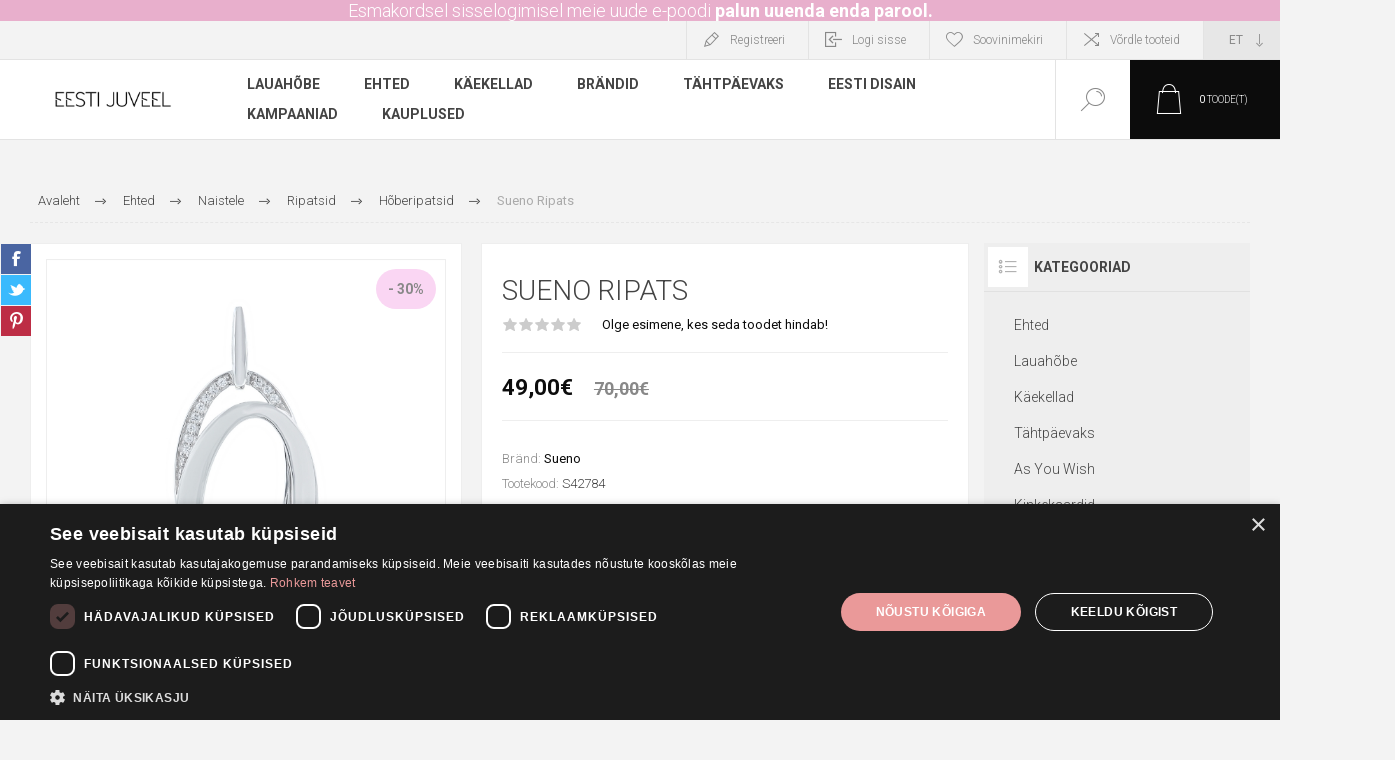

--- FILE ---
content_type: text/html; charset=utf-8
request_url: https://eestijuveel.ee/et/sueno-ripats-22/
body_size: 21401
content:


<!DOCTYPE html>
<html lang="et" dir="ltr" class="html-product-details-page">
<head>
    <title>Sueno Ripats | Eesti Juveel</title>
    <meta http-equiv="Content-type" content="text/html;charset=UTF-8" />
    <meta name="description" content="Sueno Ripats " />
    <meta name="keywords" content="Sueno Ripats,buy Sueno Ripats,Sueno Ripats prices,Sueno Ripats online" />
    <meta name="generator" content="nopCommerce" />
    <meta name="viewport" content="width=device-width, initial-scale=1.0, minimum-scale=1.0, maximum-scale=2.0" />
    <link rel="preload" as="font" href="/Themes/Pacific/Content/fonts/pacific.woff" crossorigin />
    <link href="https://fonts.googleapis.com/css2?family=Roboto:wght@300;400;700&display=swap" rel="stylesheet" />
    <meta property="og:type" content="product" />
<meta property="og:title" content="Sueno Ripats" />
<meta property="og:description" content="Sueno Ripats " />
<meta property="og:image" content="https://eestijuveel.ee/images/thumbs/000/0006188_sueno-ripats_625.jpeg" />
<meta property="og:image:url" content="https://eestijuveel.ee/images/thumbs/000/0006188_sueno-ripats_625.jpeg" />
<meta property="og:url" content="https://eestijuveel.ee/et/sueno-ripats-22/" />
<meta property="og:site_name" content="Eesti Juveel" />
<meta property="twitter:card" content="summary" />
<meta property="twitter:site" content="Eesti Juveel" />
<meta property="twitter:title" content="Sueno Ripats" />
<meta property="twitter:description" content="Sueno Ripats " />
<meta property="twitter:image" content="https://eestijuveel.ee/images/thumbs/000/0006188_sueno-ripats_625.jpeg" />
<meta property="twitter:url" content="https://eestijuveel.ee/et/sueno-ripats-22/" />

    <script type="text/javascript" charset="UTF-8" src="//cdn.cookie-script.com/s/5101063cf3bf25548099fff840ca0e85.js"></script>
    <script type="text/javascript" charset="UTF-8" data-cookiescriptreport="report" src="//report.cookie-script.com/r/5101063cf3bf25548099fff840ca0e85.js"></script>
    

    
    
    
    
    
    
    

    


    

    <link rel="stylesheet" type="text/css" href="/css/Product.Head.styles.css?v=pbV-VwcS2MSrCMI25yO90cbpN4M" />
    

<style>

    .product-details-page .full-description {
        display: none;
    }
    .product-details-page .ui-tabs .full-description {
        display: block;
    }
    .product-details-page .tabhead-full-description {
        display: none;
    }
    

    .product-details-page .product-specs-box {
        display: none;
    }
    .product-details-page .ui-tabs .product-specs-box {
        display: block;
    }
    .product-details-page .ui-tabs .product-specs-box .title {
        display: none;
    }
    

    .product-details-page .product-no-reviews,
    .product-details-page .product-review-links {
        display: none;
    }
    </style><script>
    !function (f, b, e, v, n, t, s) {
        if (f.fbq) return; n = f.fbq = function () {
            n.callMethod ?
            n.callMethod.apply(n, arguments) : n.queue.push(arguments)
        }; if (!f._fbq) f._fbq = n;
        n.push = n; n.loaded = !0; n.version = '2.0'; n.queue = []; t = b.createElement(e); t.async = !0;
        t.src = v; s = b.getElementsByTagName(e)[0]; s.parentNode.insertBefore(t, s)
    }(window,
    document, 'script', '//connect.facebook.net/en_US/fbevents.js');

fbq('init', '3299468473505935');
fbq('track', 'PageView');
fbq('track', 'ViewContent', {
content_ids: ['S42784'],
content_type: 'product',
value: 49.00,
currency: 'EUR'
});


</script>
<noscript>
    <img height="1" width="1" style="display:none"
    src="https://www.facebook.com/tr?id=3299468473505935&ev=PageView&noscript=1" />
</noscript>

<script async src="/Plugins/FoxNetSoft.GoogleAnalytics4/Scripts/GoogleAnalytics4.js"></script>
<script>
window.dataLayer = window.dataLayer || [];
var GA4_productImpressions = GA4_productImpressions || [];
var GA4_productDetails = GA4_productDetails || [];
var GA4_cartproducts = GA4_cartproducts || [];
var GA4_wishlistproducts = GA4_wishlistproducts || [];
</script>
<!-- Google tag (gtag.js) -->
<script async src="https://www.googletagmanager.com/gtag/js?id=GTM-TBKZZ7L"></script>
<script>
    window.dataLayer = window.dataLayer || [];
    function gtag() { dataLayer.push(arguments); }
    gtag('js', new Date());
    gtag('config', 'GTM-TBKZZ7L');
</script>
<!-- Google Tag Manager -->
<script>(function(w,d,s,l,i){w[l]=w[l]||[];w[l].push({'gtm.start':
new Date().getTime(),event:'gtm.js'});var f=d.getElementsByTagName(s)[0],
j=d.createElement(s),dl=l!='dataLayer'?'&l='+l:'';j.async=true;j.src=
'https://www.googletagmanager.com/gtm.js?id='+i+dl;f.parentNode.insertBefore(j,f);
})(window,document,'script','dataLayer','GTM-TBKZZ7L');</script>
<!-- End Google Tag Manager -->

    <link rel="canonical" href="https://eestijuveel.ee/et/sueno-ripats-22" />

    
    
    <link rel="apple-touch-icon" sizes="180x180" href="/icons/icons_0/apple-touch-icon.png">
<link rel="icon" type="image/png" sizes="32x32" href="/icons/icons_0/favicon-32x32.png">
<link rel="icon" type="image/png" sizes="16x16" href="/icons/icons_0/favicon-16x16.png">
<link rel="manifest" href="/icons/icons_0/site.webmanifest">
<link rel="mask-icon" href="/icons/icons_0/safari-pinned-tab.svg" color="#5bbad5">
<link rel="shortcut icon" href="/icons/icons_0/favicon.ico">
<meta name="msapplication-TileColor" content="#da532c">
<meta name="msapplication-config" content="/icons/icons_0/browserconfig.xml">
<meta name="theme-color" content="#ffffff">
    
    
    <!--Powered by nopCommerce - https://www.nopCommerce.com-->
</head>
<body class="product-details-page-body">
    <input name="__RequestVerificationToken" type="hidden" value="CfDJ8Iy9uRqPXulDn_m85t-MqZ2WnBkw71e7iwEqG8krbgisJRFSnvHIHttsox7zwHaigzDCjHVgjCznX2NlCcaGZhKJy7Embp_MOGi7-wQ7pVNmFvJjdIYXsYf5WYjYtlc5tB4_Nh4ZPqRUzaGGj5urcAQ" />
    
<!-- Google Tag Manager (noscript) -->
<noscript><iframe src="https://www.googletagmanager.com/ns.html?id=GTM-TBKZZ7L" height="0" width="0" style="display:none;visibility:hidden"></iframe></noscript>
<!-- End Google Tag Manager (noscript) -->

<div class="ajax-loading-block-window" style="display: none">
</div>
<div id="dialog-notifications-success" title="Teade" style="display:none;">
</div>
<div id="dialog-notifications-error" title="Viga" style="display:none;">
</div>
<div id="dialog-notifications-warning" title="Hoiatus" style="display:none;">
</div>
<div id="bar-notification" class="bar-notification-container" data-close="Sulge">
</div>

<!--[if lte IE 8]>
    <div style="clear:both;height:59px;text-align:center;position:relative;">
        <a href="http://www.microsoft.com/windows/internet-explorer/default.aspx" target="_blank">
            <img src="/Themes/Pacific/Content/img/ie_warning.jpg" height="42" width="820" alt="You are using an outdated browser. For a faster, safer browsing experience, upgrade for free today." />
        </a>
    </div>
<![endif]-->

<div class="master-wrapper-page">
<div class="header">
    

                <div class="html-widget">
                    <p class="headerannouncementwidget" style="text-align: center;">Esmakordsel sisselogimisel meie uude e-poodi <a class="headerannouncementwidget2" href="passwordrecovery">palun uuenda enda parool.</a></p>
                </div>

    <div class="responsive-strip">
        <div class="responsive-logo-wrapper">
            



<a href="/et" class="logo">


<img alt="Eesti Juveel" src="https://eestijuveel.ee/images/thumbs/000/0000439_350x200.png" /></a>
        </div>
    </div>
    <div class="header-upper">
        <div class="header-selectors-wrapper">
            
            
                <div class="desktop-language-selector">
            <select id="customerlanguage" name="customerlanguage" onchange="setLocation(this.value);" aria-label="Keele valija"><option selected="selected" value="https://eestijuveel.ee/et/changelanguage/2?returnurl=%2Fet%2Fsueno-ripats-22%2F">ET</option>
<option value="https://eestijuveel.ee/et/changelanguage/1?returnurl=%2Fet%2Fsueno-ripats-22%2F">EN</option>
<option value="https://eestijuveel.ee/et/changelanguage/3?returnurl=%2Fet%2Fsueno-ripats-22%2F">RU</option>
</select>
    </div>
    <div class="mobile-language-selector">
        <div class="current-language-image">
            <img title='ET' alt='ET' src="/images/flags/ee.png " />
        </div>
        <select id="customerlanguage" name="customerlanguage" onchange="setLocation(this.value);"><option selected="selected" value="https://eestijuveel.ee/et/changelanguage/2?returnurl=%2Fet%2Fsueno-ripats-22%2F">ET</option>
<option value="https://eestijuveel.ee/et/changelanguage/1?returnurl=%2Fet%2Fsueno-ripats-22%2F">EN</option>
<option value="https://eestijuveel.ee/et/changelanguage/3?returnurl=%2Fet%2Fsueno-ripats-22%2F">RU</option>
</select>
    </div>

            
        </div>
        <div class="header-links-wrapper">
            <div class="header-links">
                



        <div class="hedar-links-item">
            <a href="/et/register?returnUrl=%2Fet%2Fsueno-ripats-22%2F" class="ico-register">Registreeri</a>
        </div>
    <div class="hedar-links-item">
        <a href="/et/login?returnUrl=%2Fet%2Fsueno-ripats-22%2F" class="ico-login">Logi sisse</a>
    </div>
    <div class="hedar-links-item">
        <a href="/et/wishlist" class="ico-wishlist">
            <span class="wishlist-label">Soovinimekiri</span>

        </a>
    </div>
    <div class="hedar-links-item">
        <a href="/et/compareproducts" class="ico-compare">Võrdle tooteid</a>
    </div>



            </div>
        </div>
        
    </div>
    <div class="header-lower">
        <div class="header-logo">
            



<a href="/et" class="logo">


<img alt="Eesti Juveel" src="https://eestijuveel.ee/images/thumbs/000/0000439_350x200.png" /></a>
        </div>
        <div class="header-menu">
            <div class="menu-button">
                <div class="menu-open" title="Menüü">
                    <span class="menu-icon-line"></span>
                    <span class="menu-icon-line"></span>
                    <span class="menu-icon-line"></span>
                </div>
                <div class="menu-close" title="Sulge"></div>
            </div>
            <div class="menu-header">
                



        <div class="hedar-links-item">
            <a href="/et/register?returnUrl=%2Fet%2Fsueno-ripats-22%2F" class="ico-register">Registreeri</a>
        </div>
    <div class="hedar-links-item">
        <a href="/et/login?returnUrl=%2Fet%2Fsueno-ripats-22%2F" class="ico-login">Logi sisse</a>
    </div>
    <div class="hedar-links-item">
        <a href="/et/wishlist" class="ico-wishlist">
            <span class="wishlist-label">Soovinimekiri</span>

        </a>
    </div>
    <div class="hedar-links-item">
        <a href="/et/compareproducts" class="ico-compare">Võrdle tooteid</a>
    </div>



                
                
                    <div class="desktop-language-selector">
            <select id="customerlanguage" name="customerlanguage" onchange="setLocation(this.value);" aria-label="Keele valija"><option selected="selected" value="https://eestijuveel.ee/et/changelanguage/2?returnurl=%2Fet%2Fsueno-ripats-22%2F">ET</option>
<option value="https://eestijuveel.ee/et/changelanguage/1?returnurl=%2Fet%2Fsueno-ripats-22%2F">EN</option>
<option value="https://eestijuveel.ee/et/changelanguage/3?returnurl=%2Fet%2Fsueno-ripats-22%2F">RU</option>
</select>
    </div>
    <div class="mobile-language-selector">
        <div class="current-language-image">
            <img title='ET' alt='ET' src="/images/flags/ee.png " />
        </div>
        <select id="customerlanguage" name="customerlanguage" onchange="setLocation(this.value);"><option selected="selected" value="https://eestijuveel.ee/et/changelanguage/2?returnurl=%2Fet%2Fsueno-ripats-22%2F">ET</option>
<option value="https://eestijuveel.ee/et/changelanguage/1?returnurl=%2Fet%2Fsueno-ripats-22%2F">EN</option>
<option value="https://eestijuveel.ee/et/changelanguage/3?returnurl=%2Fet%2Fsueno-ripats-22%2F">RU</option>
</select>
    </div>

            </div>
            <div class="menu-body">










    <ul class="mega-menu"
        data-isRtlEnabled="false"
        data-enableClickForDropDown="false">



<li class="has-sublist with-dropdown-in-grid">
        <a class="with-subcategories" href="/et/lauahobe"><span>Lauah&#xF5;be</span></a>

        <div class="dropdown categories fullWidth boxes-4">
            <div class="row-wrapper">
                <div class="row"><div class="box">
                <div class="title">
                        <a href="/et/soogiriistade-kollektsioonid" title="Kollektsioonid"><span>Kollektsioonid</span></a>
                    </div>
                <div class="wrapper">
                    <div class="picture">
                        <a href="/et/soogiriistade-kollektsioonid" title="N&#xE4;ita tooteid kategoorias Kollektsioonid">
                            <img class="lazy" alt="Pilt kategooriale Kollektsioonid" src="[data-uri]" data-original="https://eestijuveel.ee/images/thumbs/000/0000245_soogiriistade-kollektsioonid_290.png" />
                        </a>
                    </div>
                        <ul class="subcategories">
                                <li class="subcategory-item">
                                    <a href="/et/chippendale" title="Chippendale"><span>Chippendale</span></a>
                                </li>
                                <li class="subcategory-item">
                                    <a href="/et/roos" title="Roos"><span>Roos</span></a>
                                </li>
                                <li class="subcategory-item">
                                    <a href="/et/kollektsioon-olga" title="Olga"><span>Olga</span></a>
                                </li>
                                <li class="subcategory-item">
                                    <a href="/et/kollektsioon-tsentraal" title="Tsentraal"><span>Tsentraal</span></a>
                                </li>
                                <li class="subcategory-item">
                                    <a href="/et/kollektsioon-gammal-fransk" title="Gammal Fransk"><span>Gammal Fransk</span></a>
                                </li>
                                <li class="subcategory-item">
                                    <a href="/et/kollektsioon-arnika" title="Arnika"><span>Arnika</span></a>
                                </li>
                                <li class="subcategory-item">
                                    <a href="/et/kollektsioon-polaris" title="Polaris"><span>Polaris</span></a>
                                </li>
                                <li class="subcategory-item">
                                    <a href="/et/elegant" title="Elegant"><span>Elegant</span></a>
                                </li>
                        </ul>
                </div>
                </div><div class="box">
                <div class="title">
                        <a href="/et/lauahobe-lastele" title="Lastele"><span>Lastele</span></a>
                    </div>
                <div class="wrapper">
                    <div class="picture">
                        <a href="/et/lauahobe-lastele" title="N&#xE4;ita tooteid kategoorias Lastele">
                            <img class="lazy" alt="Pilt kategooriale Lastele" src="[data-uri]" data-original="https://eestijuveel.ee/images/thumbs/000/0000243_lastele_290.jpeg" />
                        </a>
                    </div>
                        <ul class="subcategories">
                                <li class="subcategory-item">
                                    <a href="/et/lastelusikad" title="Lastelusikad"><span>Lastelusikad</span></a>
                                </li>
                                <li class="subcategory-item">
                                    <a href="/et/lauahobe-lastetassid" title="Lastetassid"><span>Lastetassid</span></a>
                                </li>
                                <li class="subcategory-item">
                                    <a href="/et/soogiriistade-komplekt" title="S&#xF6;&#xF6;giriistade komplekt"><span>S&#xF6;&#xF6;giriistade komplekt</span></a>
                                </li>
                                <li class="subcategory-item">
                                    <a href="/et/kingiideed-lastele" title="Kingiideed"><span>Kingiideed</span></a>
                                </li>
                        </ul>
                </div>
                </div><div class="box">
                <div class="title">
                        <a href="/et/lauanoud" title="Lauan&#xF5;ud"><span>Lauan&#xF5;ud</span></a>
                    </div>
                <div class="wrapper">
                    <div class="picture">
                        <a href="/et/lauanoud" title="N&#xE4;ita tooteid kategoorias Lauan&#xF5;ud">
                            <img class="lazy" alt="Pilt kategooriale Lauan&#xF5;ud" src="[data-uri]" data-original="https://eestijuveel.ee/images/thumbs/000/0000246_lauanoud_290.jpeg" />
                        </a>
                    </div>
                        <ul class="subcategories">
                                <li class="subcategory-item">
                                    <a href="/et/serveerimisnoud" title="Serveerimisn&#xF5;ud"><span>Serveerimisn&#xF5;ud</span></a>
                                </li>
                                <li class="subcategory-item">
                                    <a href="/et/pitsid" title="Pitsid"><span>Pitsid</span></a>
                                </li>
                                <li class="subcategory-item">
                                    <a href="/et/pokaalid" title="Pokaalid"><span>Pokaalid</span></a>
                                </li>
                                <li class="subcategory-item">
                                    <a href="/et/kandikud" title="Kandikud"><span>Kandikud</span></a>
                                </li>
                                <li class="subcategory-item">
                                    <a href="/et/lastetassid" title="Lastetassid"><span>Lastetassid</span></a>
                                </li>
                                <li class="subcategory-item">
                                    <a href="/et/veevarskendajad" title="Veev&#xE4;rskendajad"><span>Veev&#xE4;rskendajad</span></a>
                                </li>
                                <li class="subcategory-item">
                                    <a href="/et/kuunlajalad" title="K&#xFC;&#xFC;nlajalad"><span>K&#xFC;&#xFC;nlajalad</span></a>
                                </li>
                                <li class="subcategory-item">
                                    <a href="/et/hobelusikad" title="H&#xF5;belusikad"><span>H&#xF5;belusikad</span></a>
                                </li>
                        </ul>
                </div>
                </div><div class="box">
                <div class="title">
                        <a href="/et/karbid" title="Karbid"><span>Karbid</span></a>
                    </div>
                <div class="wrapper">
                    <div class="picture">
                        <a href="/et/karbid" title="N&#xE4;ita tooteid kategoorias Karbid">
                            <img class="lazy" alt="Pilt kategooriale Karbid" src="[data-uri]" data-original="https://eestijuveel.ee/images/thumbs/001/0013764_karbid_290.jpeg" />
                        </a>
                    </div>
                </div>
                </div></div>
            </div>

        </div>
</li>


<li class="has-sublist with-dropdown-in-grid">
        <a class="with-subcategories" href="/et/ehted"><span>Ehted</span></a>

        <div class="dropdown categories fullWidth boxes-3">
            <div class="row-wrapper">
                <div class="row"><div class="box">
                <div class="title">
                        <a href="/et/naistele" title="Naistele"><span>Naistele</span></a>
                    </div>
                <div class="wrapper">
                    <div class="picture">
                        <a href="/et/naistele" title="N&#xE4;ita tooteid kategoorias Naistele">
                            <img class="lazy" alt="Pilt kategooriale Naistele" src="[data-uri]" data-original="https://eestijuveel.ee/images/thumbs/000/0000100_naistele_290.jpeg" />
                        </a>
                    </div>
                        <ul class="subcategories">
                                <li class="subcategory-item">
                                    <a href="/et/naiste-sormused" title="S&#xF5;rmused"><span>S&#xF5;rmused</span></a>
                                </li>
                                <li class="subcategory-item">
                                    <a href="/et/naiste-korvarongad" title="K&#xF5;rvar&#xF5;ngad"><span>K&#xF5;rvar&#xF5;ngad</span></a>
                                </li>
                                <li class="subcategory-item">
                                    <a href="/et/naiste-ripatsid" title="Ripatsid"><span>Ripatsid</span></a>
                                </li>
                                <li class="subcategory-item">
                                    <a href="/et/prossid" title="Prossid"><span>Prossid</span></a>
                                </li>
                                <li class="subcategory-item">
                                    <a href="/et/naiste-ketid" title="Ketid"><span>Ketid</span></a>
                                </li>
                                <li class="subcategory-item">
                                    <a href="/et/kaevorud" title="K&#xE4;ev&#xF5;rud"><span>K&#xE4;ev&#xF5;rud</span></a>
                                </li>
                                <li class="subcategory-item">
                                    <a href="/et/needid" title="Needid"><span>Needid</span></a>
                                </li>
                                <li class="subcategory-item">
                                    <a href="/et/naiste-soled" title="S&#xF5;led"><span>S&#xF5;led</span></a>
                                </li>
                                <li class="subcategory-item">
                                    <a href="/et/ehete-puhastusvahendid" title="Ehete puhastusvahendid"><span>Ehete puhastusvahendid</span></a>
                                </li>
                        </ul>
                </div>
                </div><div class="box">
                <div class="title">
                        <a href="/et/ehted-meestele" title="Meestele"><span>Meestele</span></a>
                    </div>
                <div class="wrapper">
                    <div class="picture">
                        <a href="/et/ehted-meestele" title="N&#xE4;ita tooteid kategoorias Meestele">
                            <img class="lazy" alt="Pilt kategooriale Meestele" src="[data-uri]" data-original="https://eestijuveel.ee/images/thumbs/000/0000101_meestele_290.jpeg" />
                        </a>
                    </div>
                        <ul class="subcategories">
                                <li class="subcategory-item">
                                    <a href="/et/lipsunoelad" title="Lipsun&#xF5;elad"><span>Lipsun&#xF5;elad</span></a>
                                </li>
                                <li class="subcategory-item">
                                    <a href="/et/meeste-sormused" title="S&#xF5;rmused"><span>S&#xF5;rmused</span></a>
                                </li>
                                <li class="subcategory-item">
                                    <a href="/et/meeste-kaevorud" title="K&#xE4;eehted"><span>K&#xE4;eehted</span></a>
                                </li>
                                <li class="subcategory-item">
                                    <a href="/et/meeste-ketid" title="Ketid"><span>Ketid</span></a>
                                </li>
                                <li class="subcategory-item">
                                    <a href="/et/mansetinoobid" title="Mansetin&#xF6;&#xF6;bid"><span>Mansetin&#xF6;&#xF6;bid</span></a>
                                </li>
                                <li class="subcategory-item">
                                    <a href="/et/meeste-ripatsid" title="Ripatsid"><span>Ripatsid</span></a>
                                </li>
                                <li class="subcategory-item">
                                    <a href="/et/meeste-korvarongad" title="K&#xF5;rvar&#xF5;ngad"><span>K&#xF5;rvar&#xF5;ngad</span></a>
                                </li>
                        </ul>
                </div>
                </div><div class="box">
                <div class="title">
                        <a href="/et/lastele" title="Lastele"><span>Lastele</span></a>
                    </div>
                <div class="wrapper">
                    <div class="picture">
                        <a href="/et/lastele" title="N&#xE4;ita tooteid kategoorias Lastele">
                            <img class="lazy" alt="Pilt kategooriale Lastele" src="[data-uri]" data-original="https://eestijuveel.ee/images/thumbs/000/0000102_lastele_290.jpeg" />
                        </a>
                    </div>
                        <ul class="subcategories">
                                <li class="subcategory-item">
                                    <a href="/et/laste-korvarongad" title="K&#xF5;rvar&#xF5;ngad"><span>K&#xF5;rvar&#xF5;ngad</span></a>
                                </li>
                                <li class="subcategory-item">
                                    <a href="/et/laste-ripatsid" title="Ripatsid"><span>Ripatsid</span></a>
                                </li>
                                <li class="subcategory-item">
                                    <a href="/et/laste-ketid" title="Ketid"><span>Ketid</span></a>
                                </li>
                                <li class="subcategory-item">
                                    <a href="/et/laste-soled" title="S&#xF5;led"><span>S&#xF5;led</span></a>
                                </li>
                                <li class="subcategory-item">
                                    <a href="/et/ristimissormused" title="Ristimiss&#xF5;rmused"><span>Ristimiss&#xF5;rmused</span></a>
                                </li>
                        </ul>
                </div>
                </div></div>
            </div>

        </div>
</li>

<li class="has-sublist">

        <a class="with-subcategories" href="/et/kaekellad"><span>K&#xE4;ekellad</span></a>

        <div class="plus-button"></div>
        <div class="sublist-wrap">
            <ul class="sublist">
                <li class="back-button">
                    <span>Tagasi</span>
                </li>
                
        <li>
            <a class="lastLevelCategory" href="/et/tommyhilfiger" title="Tommy Hilfiger"><span>Tommy Hilfiger</span></a>
        </li>
        <li>
            <a class="lastLevelCategory" href="/et/festina-kaekellad" title="Festina"><span>Festina</span></a>
        </li>
        <li>
            <a class="lastLevelCategory" href="/et/paul-hewitt-kaekellad" title="Paul Hewitt"><span>Paul Hewitt</span></a>
        </li>

            </ul>
        </div>

</li>



<li class="has-sublist">

    <a class="with-subcategories" href="/et/manufacturer/all" title="Br&#xE4;ndid"><span>Br&#xE4;ndid</span></a>

        <div class="plus-button"></div>
        <div class="sublist-wrap">
            <ul class="sublist">
                <li class="back-button">
                    <span>Tagasi</span>
                </li>
                    <li>
                        <a href="/et/eesti-juveel" title="Eesti Juveel"><span>Eesti Juveel</span></a>
                    </li>
                    <li>
                        <a href="/et/lummus" title="LUMMUS"><span>LUMMUS</span></a>
                    </li>
                    <li>
                        <a href="/et/svitozar" title="Svitozar"><span>Svitozar</span></a>
                    </li>
                    <li>
                        <a href="/et/moon" title="MO:ON"><span>MO:ON</span></a>
                    </li>
                    <li>
                        <a href="/et/sueno" title="Sueno"><span>Sueno</span></a>
                    </li>
                    <li>
                        <a href="/et/gaura-pearls" title="Gaura P&#xE4;rlid"><span>Gaura P&#xE4;rlid</span></a>
                    </li>
                    <li>
                        <a href="/et/tanel-veenre" title="Tanel Veenre"><span>Tanel Veenre</span></a>
                    </li>
                    <li>
                        <a href="/et/new-vintage-by-kriss" title="New Vintage by Kriss"><span>New Vintage by Kriss</span></a>
                    </li>
                    <li>
                        <a href="/et/cc-gioielli" title="C&amp;C Gioielli"><span>C&amp;C Gioielli</span></a>
                    </li>
                    <li>
                        <a href="/et/bronzallure" title="Bronzallure"><span>Bronzallure</span></a>
                    </li>

                    <li>
                        <a class="view-all" href="/et/manufacturer/all" title="Vaata kõiki">
                            <span>Vaata kõiki</span>
                        </a>
                    </li>
            </ul>
        </div>
</li>

<li class="has-sublist">

        <a class="with-subcategories" href="/et/tahtpaevaks"><span>T&#xE4;htp&#xE4;evaks</span></a>

        <div class="plus-button"></div>
        <div class="sublist-wrap">
            <ul class="sublist">
                <li class="back-button">
                    <span>Tagasi</span>
                </li>
                
        <li class="has-sublist">
            <a href="/et/abielu" title="Abielu" class="with-subcategories"><span>Abielu</span></a>
            <div class="plus-button"></div>
            <div class="sublist-wrap">
                <ul class="sublist">
                    <li class="back-button">
                        <span>Tagasi</span>
                    </li>
                    
        <li>
            <a class="lastLevelCategory" href="/et/kihlasormused" title="Kihlas&#xF5;rmused"><span>Kihlas&#xF5;rmused</span></a>
        </li>
        <li class="has-sublist">
            <a href="/et/klassikalised-abielusormused" title="Abielus&#xF5;rmused" class="with-subcategories"><span>Abielus&#xF5;rmused</span></a>
            <div class="plus-button"></div>
            <div class="sublist-wrap">
                <ul class="sublist">
                    <li class="back-button">
                        <span>Tagasi</span>
                    </li>
                    
        <li>
            <a class="lastLevelCategory" href="/et/kuldabielusormused" title="Kullast abielus&#xF5;rmused"><span>Kullast abielus&#xF5;rmused</span></a>
        </li>
        <li>
            <a class="lastLevelCategory" href="/et/hobeabielusormused" title="H&#xF5;bedast abielus&#xF5;rmused"><span>H&#xF5;bedast abielus&#xF5;rmused</span></a>
        </li>


                </ul>
            </div>
        </li>


                </ul>
            </div>
        </li>
        <li class="has-sublist">
            <a href="/et/pulmakingitused" title="Pulmakingitused" class="with-subcategories"><span>Pulmakingitused</span></a>
            <div class="plus-button"></div>
            <div class="sublist-wrap">
                <ul class="sublist">
                    <li class="back-button">
                        <span>Tagasi</span>
                    </li>
                    
        <li>
            <a class="lastLevelCategory" href="/et/pildiraamid" title="Pildiraamid"><span>Pildiraamid</span></a>
        </li>
        <li>
            <a class="lastLevelCategory" href="/et/hobenoud" title="H&#xF5;ben&#xF5;ud"><span>H&#xF5;ben&#xF5;ud</span></a>
        </li>
        <li>
            <a class="lastLevelCategory" href="/et/hobedast-lauariistad" title="H&#xF5;bedast lauariistad"><span>H&#xF5;bedast lauariistad</span></a>
        </li>


                </ul>
            </div>
        </li>
        <li class="has-sublist">
            <a href="/et/sunni-puhul" title="S&#xFC;nni puhul" class="with-subcategories"><span>S&#xFC;nni puhul</span></a>
            <div class="plus-button"></div>
            <div class="sublist-wrap">
                <ul class="sublist">
                    <li class="back-button">
                        <span>Tagasi</span>
                    </li>
                    
        <li>
            <a class="lastLevelCategory" href="/et/hobelusikad-sunni-puhul" title="H&#xF5;belusikad"><span>H&#xF5;belusikad</span></a>
        </li>
        <li>
            <a class="lastLevelCategory" href="/et/laste-tassid" title="Lastetassid"><span>Lastetassid</span></a>
        </li>
        <li>
            <a class="lastLevelCategory" href="/et/ripatsid-sunni-puhul" title="Ripatsid"><span>Ripatsid</span></a>
        </li>


                </ul>
            </div>
        </li>
        <li class="has-sublist">
            <a href="/et/ristimiseks" title="Ristimiseks" class="with-subcategories"><span>Ristimiseks</span></a>
            <div class="plus-button"></div>
            <div class="sublist-wrap">
                <ul class="sublist">
                    <li class="back-button">
                        <span>Tagasi</span>
                    </li>
                    
        <li>
            <a class="lastLevelCategory" href="/et/ristid" title="Ristid"><span>Ristid</span></a>
        </li>
        <li>
            <a class="lastLevelCategory" href="/et/ristimis-sormused" title="Ristimiss&#xF5;rmused"><span>Ristimiss&#xF5;rmused</span></a>
        </li>
        <li>
            <a class="lastLevelCategory" href="/et/hobelusikad-ristimiseks" title="H&#xF5;belusikad"><span>H&#xF5;belusikad</span></a>
        </li>


                </ul>
            </div>
        </li>

            </ul>
        </div>

</li>

<li class="has-sublist">

        <a class="with-subcategories" href="/et/eesti-disain"><span>Eesti Disain</span></a>

        <div class="plus-button"></div>
        <div class="sublist-wrap">
            <ul class="sublist">
                <li class="back-button">
                    <span>Tagasi</span>
                </li>
                
        <li class="has-sublist">
            <a href="/et/eesti-disain-lummus" title="Lummus" class="with-subcategories"><span>Lummus</span></a>
            <div class="plus-button"></div>
            <div class="sublist-wrap">
                <ul class="sublist">
                    <li class="back-button">
                        <span>Tagasi</span>
                    </li>
                    
        <li>
            <a class="lastLevelCategory" href="/et/kivikova" title="Kivik&#xF5;va"><span>Kivik&#xF5;va</span></a>
        </li>
        <li>
            <a class="lastLevelCategory" href="/et/ajamuna" title="Ajamuna"><span>Ajamuna</span></a>
        </li>
        <li>
            <a class="lastLevelCategory" href="/et/tammetunne" title="Tammetunne"><span>Tammetunne</span></a>
        </li>
        <li>
            <a class="lastLevelCategory" href="/et/vosailu" title="V&#xF5;sailu"><span>V&#xF5;sailu</span></a>
        </li>
        <li>
            <a class="lastLevelCategory" href="/et/aovalgus" title="Aovalgus"><span>Aovalgus</span></a>
        </li>
        <li>
            <a class="lastLevelCategory" href="/et/suvemaja" title="Suvemaja"><span>Suvemaja</span></a>
        </li>
        <li>
            <a class="lastLevelCategory" href="/et/voilill" title="V&#xF5;ilill"><span>V&#xF5;ilill</span></a>
        </li>
        <li>
            <a class="lastLevelCategory" href="/et/ballett" title="Ballett"><span>Ballett</span></a>
        </li>
        <li>
            <a class="lastLevelCategory" href="/et/aastasada" title="Aastasada"><span>Aastasada</span></a>
        </li>


                        <li>
                            <a class="view-all" href="/et/eesti-disain-lummus" title="Vaata kõiki">
                                <span>Vaata kõiki</span>
                            </a>
                        </li>
                </ul>
            </div>
        </li>
        <li class="has-sublist">
            <a href="/et/rahvuslik" title="Rahvuslik" class="with-subcategories"><span>Rahvuslik</span></a>
            <div class="plus-button"></div>
            <div class="sublist-wrap">
                <ul class="sublist">
                    <li class="back-button">
                        <span>Tagasi</span>
                    </li>
                    
        <li>
            <a class="lastLevelCategory" href="/et/rukkilill" title="Rukkilill"><span>Rukkilill</span></a>
        </li>
        <li>
            <a class="lastLevelCategory" href="/et/suitsupaasuke" title="Suitsup&#xE4;&#xE4;suke"><span>Suitsup&#xE4;&#xE4;suke</span></a>
        </li>
        <li>
            <a class="lastLevelCategory" href="/et/soled-rahvuslik" title="S&#xF5;led"><span>S&#xF5;led</span></a>
        </li>


                </ul>
            </div>
        </li>

            </ul>
        </div>

</li>

<li class="has-sublist">

        <a class="with-subcategories" href="/et/kampaaniad"><span>Kampaaniad</span></a>

        <div class="plus-button"></div>
        <div class="sublist-wrap">
            <ul class="sublist">
                <li class="back-button">
                    <span>Tagasi</span>
                </li>
                
        <li>
            <a class="lastLevelCategory" href="/et/valik-ehteid-ja-kellasid-kuni-50" title="Valik ehteid ja kellasid kuni -50%"><span>Valik ehteid ja kellasid kuni -50%</span></a>
        </li>
        <li>
            <a class="lastLevelCategory" href="/et/tommy-hilfiger-valik-ehteid-ja-kellasid-30" title="Tommy Hilfiger valik ehteid ja kellasid -50%"><span>Tommy Hilfiger valik ehteid ja kellasid -50%</span></a>
        </li>
        <li>
            <a class="lastLevelCategory" href="/et/paul-hewitt-ehted-ja-kellad-40" title="Paul Hewitt ehted ja kellad -40%"><span>Paul Hewitt ehted ja kellad -40%</span></a>
        </li>

            </ul>
        </div>

</li>
        
<li class="store-locator">
    <a class="with-subcategories" href="/et/kauplused" title="Kauplused">Kauplused</a>
    <div class="plus-button"></div>
    <div class="sublist-wrap">
        <ul class="sublist">
            <li class="back-button">
                <span>Tagasi</span>
            </li>
                <li>
                    <a href="/et/juveel-kadaka-tee-36" title="Kadaka tee 36 Juveeli kauplus ">Kadaka tee 36 Juveeli kauplus </a>
                </li>
                <li>
                    <a href="/et/jarve-keskuse-eesti-juveel" title="J&#xE4;rve keskuse Eesti Juveel">J&#xE4;rve keskuse Eesti Juveel</a>
                </li>
                <li>
                    <a href="/et/rocca-al-mare-eesti-juveel" title="Rocca al Mare Eesti Juveel">Rocca al Mare Eesti Juveel</a>
                </li>
                <li>
                    <a href="/et/kristiine-keskuse-eesti-juveel" title="Kristiine keskuse Eesti Juveel">Kristiine keskuse Eesti Juveel</a>
                </li>
                <li>
                    <a href="/et/tartu-kaubamaja-eesti-juveel" title="Tartu Kaubamaja Eesti Juveel">Tartu Kaubamaja Eesti Juveel</a>
                </li>
        </ul>
    </div>
</li>
    </ul>
    <div class="menu-title"><span>Menüü</span></div>
    <ul class="mega-menu-responsive">


<li class="has-sublist">

        <a class="with-subcategories" href="/et/lauahobe"><span>Lauah&#xF5;be</span></a>

        <div class="plus-button"></div>
        <div class="sublist-wrap">
            <ul class="sublist">
                <li class="back-button">
                    <span>Tagasi</span>
                </li>
                
        <li class="has-sublist">
            <a href="/et/soogiriistade-kollektsioonid" title="Kollektsioonid" class="with-subcategories"><span>Kollektsioonid</span></a>
            <div class="plus-button"></div>
            <div class="sublist-wrap">
                <ul class="sublist">
                    <li class="back-button">
                        <span>Tagasi</span>
                    </li>
                    
        <li>
            <a class="lastLevelCategory" href="/et/chippendale" title="Chippendale"><span>Chippendale</span></a>
        </li>
        <li>
            <a class="lastLevelCategory" href="/et/roos" title="Roos"><span>Roos</span></a>
        </li>
        <li>
            <a class="lastLevelCategory" href="/et/kollektsioon-olga" title="Olga"><span>Olga</span></a>
        </li>
        <li>
            <a class="lastLevelCategory" href="/et/kollektsioon-tsentraal" title="Tsentraal"><span>Tsentraal</span></a>
        </li>
        <li>
            <a class="lastLevelCategory" href="/et/kollektsioon-gammal-fransk" title="Gammal Fransk"><span>Gammal Fransk</span></a>
        </li>
        <li>
            <a class="lastLevelCategory" href="/et/kollektsioon-arnika" title="Arnika"><span>Arnika</span></a>
        </li>
        <li>
            <a class="lastLevelCategory" href="/et/kollektsioon-polaris" title="Polaris"><span>Polaris</span></a>
        </li>
        <li>
            <a class="lastLevelCategory" href="/et/elegant" title="Elegant"><span>Elegant</span></a>
        </li>


                </ul>
            </div>
        </li>
        <li class="has-sublist">
            <a href="/et/lauahobe-lastele" title="Lastele" class="with-subcategories"><span>Lastele</span></a>
            <div class="plus-button"></div>
            <div class="sublist-wrap">
                <ul class="sublist">
                    <li class="back-button">
                        <span>Tagasi</span>
                    </li>
                    
        <li>
            <a class="lastLevelCategory" href="/et/lastelusikad" title="Lastelusikad"><span>Lastelusikad</span></a>
        </li>
        <li>
            <a class="lastLevelCategory" href="/et/lauahobe-lastetassid" title="Lastetassid"><span>Lastetassid</span></a>
        </li>
        <li>
            <a class="lastLevelCategory" href="/et/soogiriistade-komplekt" title="S&#xF6;&#xF6;giriistade komplekt"><span>S&#xF6;&#xF6;giriistade komplekt</span></a>
        </li>
        <li>
            <a class="lastLevelCategory" href="/et/kingiideed-lastele" title="Kingiideed"><span>Kingiideed</span></a>
        </li>


                </ul>
            </div>
        </li>
        <li class="has-sublist">
            <a href="/et/lauanoud" title="Lauan&#xF5;ud" class="with-subcategories"><span>Lauan&#xF5;ud</span></a>
            <div class="plus-button"></div>
            <div class="sublist-wrap">
                <ul class="sublist">
                    <li class="back-button">
                        <span>Tagasi</span>
                    </li>
                    
        <li>
            <a class="lastLevelCategory" href="/et/serveerimisnoud" title="Serveerimisn&#xF5;ud"><span>Serveerimisn&#xF5;ud</span></a>
        </li>
        <li>
            <a class="lastLevelCategory" href="/et/pitsid" title="Pitsid"><span>Pitsid</span></a>
        </li>
        <li>
            <a class="lastLevelCategory" href="/et/pokaalid" title="Pokaalid"><span>Pokaalid</span></a>
        </li>
        <li>
            <a class="lastLevelCategory" href="/et/kandikud" title="Kandikud"><span>Kandikud</span></a>
        </li>
        <li>
            <a class="lastLevelCategory" href="/et/lastetassid" title="Lastetassid"><span>Lastetassid</span></a>
        </li>
        <li>
            <a class="lastLevelCategory" href="/et/veevarskendajad" title="Veev&#xE4;rskendajad"><span>Veev&#xE4;rskendajad</span></a>
        </li>
        <li>
            <a class="lastLevelCategory" href="/et/kuunlajalad" title="K&#xFC;&#xFC;nlajalad"><span>K&#xFC;&#xFC;nlajalad</span></a>
        </li>
        <li>
            <a class="lastLevelCategory" href="/et/hobelusikad" title="H&#xF5;belusikad"><span>H&#xF5;belusikad</span></a>
        </li>


                </ul>
            </div>
        </li>
        <li>
            <a class="lastLevelCategory" href="/et/karbid" title="Karbid"><span>Karbid</span></a>
        </li>

            </ul>
        </div>

</li>

<li class="has-sublist">

        <a class="with-subcategories" href="/et/ehted"><span>Ehted</span></a>

        <div class="plus-button"></div>
        <div class="sublist-wrap">
            <ul class="sublist">
                <li class="back-button">
                    <span>Tagasi</span>
                </li>
                
        <li class="has-sublist">
            <a href="/et/naistele" title="Naistele" class="with-subcategories"><span>Naistele</span></a>
            <div class="plus-button"></div>
            <div class="sublist-wrap">
                <ul class="sublist">
                    <li class="back-button">
                        <span>Tagasi</span>
                    </li>
                    
        <li class="has-sublist">
            <a href="/et/naiste-sormused" title="S&#xF5;rmused" class="with-subcategories"><span>S&#xF5;rmused</span></a>
            <div class="plus-button"></div>
            <div class="sublist-wrap">
                <ul class="sublist">
                    <li class="back-button">
                        <span>Tagasi</span>
                    </li>
                    
        <li>
            <a class="lastLevelCategory" href="/et/naiste-kihlasormused" title="Kihlas&#xF5;rmused"><span>Kihlas&#xF5;rmused</span></a>
        </li>
        <li>
            <a class="lastLevelCategory" href="/et/naiste-kuldsormused" title="Kulds&#xF5;rmused"><span>Kulds&#xF5;rmused</span></a>
        </li>
        <li>
            <a class="lastLevelCategory" href="/et/naiste-hobesormused" title="H&#xF5;bes&#xF5;rmused"><span>H&#xF5;bes&#xF5;rmused</span></a>
        </li>


                </ul>
            </div>
        </li>
        <li class="has-sublist">
            <a href="/et/naiste-korvarongad" title="K&#xF5;rvar&#xF5;ngad" class="with-subcategories"><span>K&#xF5;rvar&#xF5;ngad</span></a>
            <div class="plus-button"></div>
            <div class="sublist-wrap">
                <ul class="sublist">
                    <li class="back-button">
                        <span>Tagasi</span>
                    </li>
                    
        <li>
            <a class="lastLevelCategory" href="/et/naiste-kuldkorvarongad" title="Kuldk&#xF5;rvar&#xF5;ngad"><span>Kuldk&#xF5;rvar&#xF5;ngad</span></a>
        </li>
        <li>
            <a class="lastLevelCategory" href="/et/naiste-hobekorvarongad" title="H&#xF5;bek&#xF5;rvar&#xF5;ngad"><span>H&#xF5;bek&#xF5;rvar&#xF5;ngad</span></a>
        </li>


                </ul>
            </div>
        </li>
        <li class="has-sublist">
            <a href="/et/naiste-ripatsid" title="Ripatsid" class="with-subcategories"><span>Ripatsid</span></a>
            <div class="plus-button"></div>
            <div class="sublist-wrap">
                <ul class="sublist">
                    <li class="back-button">
                        <span>Tagasi</span>
                    </li>
                    
        <li>
            <a class="lastLevelCategory" href="/et/naiste-kuldripatsid" title="Kuldripatsid"><span>Kuldripatsid</span></a>
        </li>
        <li>
            <a class="lastLevelCategory" href="/et/naiste-hoberipatsid" title="H&#xF5;beripatsid"><span>H&#xF5;beripatsid</span></a>
        </li>


                </ul>
            </div>
        </li>
        <li>
            <a class="lastLevelCategory" href="/et/prossid" title="Prossid"><span>Prossid</span></a>
        </li>
        <li class="has-sublist">
            <a href="/et/naiste-ketid" title="Ketid" class="with-subcategories"><span>Ketid</span></a>
            <div class="plus-button"></div>
            <div class="sublist-wrap">
                <ul class="sublist">
                    <li class="back-button">
                        <span>Tagasi</span>
                    </li>
                    
        <li>
            <a class="lastLevelCategory" href="/et/naiste-kuldketid" title="Kuldketid"><span>Kuldketid</span></a>
        </li>
        <li>
            <a class="lastLevelCategory" href="/et/naiste-hobeketid" title="H&#xF5;beketid"><span>H&#xF5;beketid</span></a>
        </li>


                </ul>
            </div>
        </li>
        <li>
            <a class="lastLevelCategory" href="/et/kaevorud" title="K&#xE4;ev&#xF5;rud"><span>K&#xE4;ev&#xF5;rud</span></a>
        </li>
        <li>
            <a class="lastLevelCategory" href="/et/needid" title="Needid"><span>Needid</span></a>
        </li>
        <li>
            <a class="lastLevelCategory" href="/et/naiste-soled" title="S&#xF5;led"><span>S&#xF5;led</span></a>
        </li>
        <li>
            <a class="lastLevelCategory" href="/et/ehete-puhastusvahendid" title="Ehete puhastusvahendid"><span>Ehete puhastusvahendid</span></a>
        </li>


                </ul>
            </div>
        </li>
        <li class="has-sublist">
            <a href="/et/ehted-meestele" title="Meestele" class="with-subcategories"><span>Meestele</span></a>
            <div class="plus-button"></div>
            <div class="sublist-wrap">
                <ul class="sublist">
                    <li class="back-button">
                        <span>Tagasi</span>
                    </li>
                    
        <li>
            <a class="lastLevelCategory" href="/et/lipsunoelad" title="Lipsun&#xF5;elad"><span>Lipsun&#xF5;elad</span></a>
        </li>
        <li class="has-sublist">
            <a href="/et/meeste-sormused" title="S&#xF5;rmused" class="with-subcategories"><span>S&#xF5;rmused</span></a>
            <div class="plus-button"></div>
            <div class="sublist-wrap">
                <ul class="sublist">
                    <li class="back-button">
                        <span>Tagasi</span>
                    </li>
                    
        <li>
            <a class="lastLevelCategory" href="/et/meeste-kuldsormused" title="Kulds&#xF5;rmused"><span>Kulds&#xF5;rmused</span></a>
        </li>
        <li>
            <a class="lastLevelCategory" href="/et/meeste-hobesormused" title="H&#xF5;bes&#xF5;rmused"><span>H&#xF5;bes&#xF5;rmused</span></a>
        </li>


                </ul>
            </div>
        </li>
        <li>
            <a class="lastLevelCategory" href="/et/meeste-kaevorud" title="K&#xE4;eehted"><span>K&#xE4;eehted</span></a>
        </li>
        <li class="has-sublist">
            <a href="/et/meeste-ketid" title="Ketid" class="with-subcategories"><span>Ketid</span></a>
            <div class="plus-button"></div>
            <div class="sublist-wrap">
                <ul class="sublist">
                    <li class="back-button">
                        <span>Tagasi</span>
                    </li>
                    
        <li>
            <a class="lastLevelCategory" href="/et/meeste-kuldketid" title="Kuldketid"><span>Kuldketid</span></a>
        </li>
        <li>
            <a class="lastLevelCategory" href="/et/meeste-hobeketid" title="H&#xF5;beketid"><span>H&#xF5;beketid</span></a>
        </li>


                </ul>
            </div>
        </li>
        <li>
            <a class="lastLevelCategory" href="/et/mansetinoobid" title="Mansetin&#xF6;&#xF6;bid"><span>Mansetin&#xF6;&#xF6;bid</span></a>
        </li>
        <li class="has-sublist">
            <a href="/et/meeste-ripatsid" title="Ripatsid" class="with-subcategories"><span>Ripatsid</span></a>
            <div class="plus-button"></div>
            <div class="sublist-wrap">
                <ul class="sublist">
                    <li class="back-button">
                        <span>Tagasi</span>
                    </li>
                    
        <li>
            <a class="lastLevelCategory" href="/et/meeste-kuldripatsid" title="Kuldripatsid"><span>Kuldripatsid</span></a>
        </li>
        <li>
            <a class="lastLevelCategory" href="/et/meeste-hoberipatsid" title="H&#xF5;beripatsid"><span>H&#xF5;beripatsid</span></a>
        </li>


                </ul>
            </div>
        </li>
        <li>
            <a class="lastLevelCategory" href="/et/meeste-korvarongad" title="K&#xF5;rvar&#xF5;ngad"><span>K&#xF5;rvar&#xF5;ngad</span></a>
        </li>


                </ul>
            </div>
        </li>
        <li class="has-sublist">
            <a href="/et/lastele" title="Lastele" class="with-subcategories"><span>Lastele</span></a>
            <div class="plus-button"></div>
            <div class="sublist-wrap">
                <ul class="sublist">
                    <li class="back-button">
                        <span>Tagasi</span>
                    </li>
                    
        <li class="has-sublist">
            <a href="/et/laste-korvarongad" title="K&#xF5;rvar&#xF5;ngad" class="with-subcategories"><span>K&#xF5;rvar&#xF5;ngad</span></a>
            <div class="plus-button"></div>
            <div class="sublist-wrap">
                <ul class="sublist">
                    <li class="back-button">
                        <span>Tagasi</span>
                    </li>
                    
        <li>
            <a class="lastLevelCategory" href="/et/laste-kuldkorvarongad" title="Kuldk&#xF5;rvar&#xF5;ngad"><span>Kuldk&#xF5;rvar&#xF5;ngad</span></a>
        </li>
        <li>
            <a class="lastLevelCategory" href="/et/laste-hobekorvarongad" title="H&#xF5;bek&#xF5;rvar&#xF5;ngad"><span>H&#xF5;bek&#xF5;rvar&#xF5;ngad</span></a>
        </li>


                </ul>
            </div>
        </li>
        <li class="has-sublist">
            <a href="/et/laste-ripatsid" title="Ripatsid" class="with-subcategories"><span>Ripatsid</span></a>
            <div class="plus-button"></div>
            <div class="sublist-wrap">
                <ul class="sublist">
                    <li class="back-button">
                        <span>Tagasi</span>
                    </li>
                    
        <li>
            <a class="lastLevelCategory" href="/et/laste-kuldripatsid" title="Kuldripatsid"><span>Kuldripatsid</span></a>
        </li>
        <li>
            <a class="lastLevelCategory" href="/et/laste-hoberipatsid" title="H&#xF5;beripatsid"><span>H&#xF5;beripatsid</span></a>
        </li>


                </ul>
            </div>
        </li>
        <li class="has-sublist">
            <a href="/et/laste-ketid" title="Ketid" class="with-subcategories"><span>Ketid</span></a>
            <div class="plus-button"></div>
            <div class="sublist-wrap">
                <ul class="sublist">
                    <li class="back-button">
                        <span>Tagasi</span>
                    </li>
                    
        <li>
            <a class="lastLevelCategory" href="/et/laste-kuldketid" title="Kuldketid"><span>Kuldketid</span></a>
        </li>
        <li>
            <a class="lastLevelCategory" href="/et/laste-hobeketid" title="H&#xF5;beketid"><span>H&#xF5;beketid</span></a>
        </li>


                </ul>
            </div>
        </li>
        <li>
            <a class="lastLevelCategory" href="/et/laste-soled" title="S&#xF5;led"><span>S&#xF5;led</span></a>
        </li>
        <li>
            <a class="lastLevelCategory" href="/et/ristimissormused" title="Ristimiss&#xF5;rmused"><span>Ristimiss&#xF5;rmused</span></a>
        </li>


                </ul>
            </div>
        </li>

            </ul>
        </div>

</li>

<li class="has-sublist">

        <a class="with-subcategories" href="/et/kaekellad"><span>K&#xE4;ekellad</span></a>

        <div class="plus-button"></div>
        <div class="sublist-wrap">
            <ul class="sublist">
                <li class="back-button">
                    <span>Tagasi</span>
                </li>
                
        <li>
            <a class="lastLevelCategory" href="/et/tommyhilfiger" title="Tommy Hilfiger"><span>Tommy Hilfiger</span></a>
        </li>
        <li>
            <a class="lastLevelCategory" href="/et/festina-kaekellad" title="Festina"><span>Festina</span></a>
        </li>
        <li>
            <a class="lastLevelCategory" href="/et/paul-hewitt-kaekellad" title="Paul Hewitt"><span>Paul Hewitt</span></a>
        </li>

            </ul>
        </div>

</li>



<li class="has-sublist">

    <a class="with-subcategories" href="/et/manufacturer/all" title="Br&#xE4;ndid"><span>Br&#xE4;ndid</span></a>

        <div class="plus-button"></div>
        <div class="sublist-wrap">
            <ul class="sublist">
                <li class="back-button">
                    <span>Tagasi</span>
                </li>
                    <li>
                        <a href="/et/eesti-juveel" title="Eesti Juveel"><span>Eesti Juveel</span></a>
                    </li>
                    <li>
                        <a href="/et/lummus" title="LUMMUS"><span>LUMMUS</span></a>
                    </li>
                    <li>
                        <a href="/et/svitozar" title="Svitozar"><span>Svitozar</span></a>
                    </li>
                    <li>
                        <a href="/et/moon" title="MO:ON"><span>MO:ON</span></a>
                    </li>
                    <li>
                        <a href="/et/sueno" title="Sueno"><span>Sueno</span></a>
                    </li>
                    <li>
                        <a href="/et/gaura-pearls" title="Gaura P&#xE4;rlid"><span>Gaura P&#xE4;rlid</span></a>
                    </li>
                    <li>
                        <a href="/et/tanel-veenre" title="Tanel Veenre"><span>Tanel Veenre</span></a>
                    </li>
                    <li>
                        <a href="/et/new-vintage-by-kriss" title="New Vintage by Kriss"><span>New Vintage by Kriss</span></a>
                    </li>
                    <li>
                        <a href="/et/cc-gioielli" title="C&amp;C Gioielli"><span>C&amp;C Gioielli</span></a>
                    </li>
                    <li>
                        <a href="/et/bronzallure" title="Bronzallure"><span>Bronzallure</span></a>
                    </li>

                    <li>
                        <a class="view-all" href="/et/manufacturer/all" title="Vaata kõiki">
                            <span>Vaata kõiki</span>
                        </a>
                    </li>
            </ul>
        </div>
</li>

<li class="has-sublist">

        <a class="with-subcategories" href="/et/tahtpaevaks"><span>T&#xE4;htp&#xE4;evaks</span></a>

        <div class="plus-button"></div>
        <div class="sublist-wrap">
            <ul class="sublist">
                <li class="back-button">
                    <span>Tagasi</span>
                </li>
                
        <li class="has-sublist">
            <a href="/et/abielu" title="Abielu" class="with-subcategories"><span>Abielu</span></a>
            <div class="plus-button"></div>
            <div class="sublist-wrap">
                <ul class="sublist">
                    <li class="back-button">
                        <span>Tagasi</span>
                    </li>
                    
        <li>
            <a class="lastLevelCategory" href="/et/kihlasormused" title="Kihlas&#xF5;rmused"><span>Kihlas&#xF5;rmused</span></a>
        </li>
        <li class="has-sublist">
            <a href="/et/klassikalised-abielusormused" title="Abielus&#xF5;rmused" class="with-subcategories"><span>Abielus&#xF5;rmused</span></a>
            <div class="plus-button"></div>
            <div class="sublist-wrap">
                <ul class="sublist">
                    <li class="back-button">
                        <span>Tagasi</span>
                    </li>
                    
        <li>
            <a class="lastLevelCategory" href="/et/kuldabielusormused" title="Kullast abielus&#xF5;rmused"><span>Kullast abielus&#xF5;rmused</span></a>
        </li>
        <li>
            <a class="lastLevelCategory" href="/et/hobeabielusormused" title="H&#xF5;bedast abielus&#xF5;rmused"><span>H&#xF5;bedast abielus&#xF5;rmused</span></a>
        </li>


                </ul>
            </div>
        </li>


                </ul>
            </div>
        </li>
        <li class="has-sublist">
            <a href="/et/pulmakingitused" title="Pulmakingitused" class="with-subcategories"><span>Pulmakingitused</span></a>
            <div class="plus-button"></div>
            <div class="sublist-wrap">
                <ul class="sublist">
                    <li class="back-button">
                        <span>Tagasi</span>
                    </li>
                    
        <li>
            <a class="lastLevelCategory" href="/et/pildiraamid" title="Pildiraamid"><span>Pildiraamid</span></a>
        </li>
        <li>
            <a class="lastLevelCategory" href="/et/hobenoud" title="H&#xF5;ben&#xF5;ud"><span>H&#xF5;ben&#xF5;ud</span></a>
        </li>
        <li>
            <a class="lastLevelCategory" href="/et/hobedast-lauariistad" title="H&#xF5;bedast lauariistad"><span>H&#xF5;bedast lauariistad</span></a>
        </li>


                </ul>
            </div>
        </li>
        <li class="has-sublist">
            <a href="/et/sunni-puhul" title="S&#xFC;nni puhul" class="with-subcategories"><span>S&#xFC;nni puhul</span></a>
            <div class="plus-button"></div>
            <div class="sublist-wrap">
                <ul class="sublist">
                    <li class="back-button">
                        <span>Tagasi</span>
                    </li>
                    
        <li>
            <a class="lastLevelCategory" href="/et/hobelusikad-sunni-puhul" title="H&#xF5;belusikad"><span>H&#xF5;belusikad</span></a>
        </li>
        <li>
            <a class="lastLevelCategory" href="/et/laste-tassid" title="Lastetassid"><span>Lastetassid</span></a>
        </li>
        <li>
            <a class="lastLevelCategory" href="/et/ripatsid-sunni-puhul" title="Ripatsid"><span>Ripatsid</span></a>
        </li>


                </ul>
            </div>
        </li>
        <li class="has-sublist">
            <a href="/et/ristimiseks" title="Ristimiseks" class="with-subcategories"><span>Ristimiseks</span></a>
            <div class="plus-button"></div>
            <div class="sublist-wrap">
                <ul class="sublist">
                    <li class="back-button">
                        <span>Tagasi</span>
                    </li>
                    
        <li>
            <a class="lastLevelCategory" href="/et/ristid" title="Ristid"><span>Ristid</span></a>
        </li>
        <li>
            <a class="lastLevelCategory" href="/et/ristimis-sormused" title="Ristimiss&#xF5;rmused"><span>Ristimiss&#xF5;rmused</span></a>
        </li>
        <li>
            <a class="lastLevelCategory" href="/et/hobelusikad-ristimiseks" title="H&#xF5;belusikad"><span>H&#xF5;belusikad</span></a>
        </li>


                </ul>
            </div>
        </li>

            </ul>
        </div>

</li>

<li class="has-sublist">

        <a class="with-subcategories" href="/et/eesti-disain"><span>Eesti Disain</span></a>

        <div class="plus-button"></div>
        <div class="sublist-wrap">
            <ul class="sublist">
                <li class="back-button">
                    <span>Tagasi</span>
                </li>
                
        <li class="has-sublist">
            <a href="/et/eesti-disain-lummus" title="Lummus" class="with-subcategories"><span>Lummus</span></a>
            <div class="plus-button"></div>
            <div class="sublist-wrap">
                <ul class="sublist">
                    <li class="back-button">
                        <span>Tagasi</span>
                    </li>
                    
        <li>
            <a class="lastLevelCategory" href="/et/kivikova" title="Kivik&#xF5;va"><span>Kivik&#xF5;va</span></a>
        </li>
        <li>
            <a class="lastLevelCategory" href="/et/ajamuna" title="Ajamuna"><span>Ajamuna</span></a>
        </li>
        <li>
            <a class="lastLevelCategory" href="/et/tammetunne" title="Tammetunne"><span>Tammetunne</span></a>
        </li>
        <li>
            <a class="lastLevelCategory" href="/et/vosailu" title="V&#xF5;sailu"><span>V&#xF5;sailu</span></a>
        </li>
        <li>
            <a class="lastLevelCategory" href="/et/aovalgus" title="Aovalgus"><span>Aovalgus</span></a>
        </li>
        <li>
            <a class="lastLevelCategory" href="/et/suvemaja" title="Suvemaja"><span>Suvemaja</span></a>
        </li>
        <li>
            <a class="lastLevelCategory" href="/et/voilill" title="V&#xF5;ilill"><span>V&#xF5;ilill</span></a>
        </li>
        <li>
            <a class="lastLevelCategory" href="/et/ballett" title="Ballett"><span>Ballett</span></a>
        </li>
        <li>
            <a class="lastLevelCategory" href="/et/aastasada" title="Aastasada"><span>Aastasada</span></a>
        </li>


                        <li>
                            <a class="view-all" href="/et/eesti-disain-lummus" title="Vaata kõiki">
                                <span>Vaata kõiki</span>
                            </a>
                        </li>
                </ul>
            </div>
        </li>
        <li class="has-sublist">
            <a href="/et/rahvuslik" title="Rahvuslik" class="with-subcategories"><span>Rahvuslik</span></a>
            <div class="plus-button"></div>
            <div class="sublist-wrap">
                <ul class="sublist">
                    <li class="back-button">
                        <span>Tagasi</span>
                    </li>
                    
        <li>
            <a class="lastLevelCategory" href="/et/rukkilill" title="Rukkilill"><span>Rukkilill</span></a>
        </li>
        <li>
            <a class="lastLevelCategory" href="/et/suitsupaasuke" title="Suitsup&#xE4;&#xE4;suke"><span>Suitsup&#xE4;&#xE4;suke</span></a>
        </li>
        <li>
            <a class="lastLevelCategory" href="/et/soled-rahvuslik" title="S&#xF5;led"><span>S&#xF5;led</span></a>
        </li>


                </ul>
            </div>
        </li>

            </ul>
        </div>

</li>

<li class="has-sublist">

        <a class="with-subcategories" href="/et/kampaaniad"><span>Kampaaniad</span></a>

        <div class="plus-button"></div>
        <div class="sublist-wrap">
            <ul class="sublist">
                <li class="back-button">
                    <span>Tagasi</span>
                </li>
                
        <li>
            <a class="lastLevelCategory" href="/et/valik-ehteid-ja-kellasid-kuni-50" title="Valik ehteid ja kellasid kuni -50%"><span>Valik ehteid ja kellasid kuni -50%</span></a>
        </li>
        <li>
            <a class="lastLevelCategory" href="/et/tommy-hilfiger-valik-ehteid-ja-kellasid-30" title="Tommy Hilfiger valik ehteid ja kellasid -50%"><span>Tommy Hilfiger valik ehteid ja kellasid -50%</span></a>
        </li>
        <li>
            <a class="lastLevelCategory" href="/et/paul-hewitt-ehted-ja-kellad-40" title="Paul Hewitt ehted ja kellad -40%"><span>Paul Hewitt ehted ja kellad -40%</span></a>
        </li>

            </ul>
        </div>

</li>
        
<li class="store-locator">
    <a class="with-subcategories" href="/et/kauplused" title="Kauplused">Kauplused</a>
    <div class="plus-button"></div>
    <div class="sublist-wrap">
        <ul class="sublist">
            <li class="back-button">
                <span>Tagasi</span>
            </li>
                <li>
                    <a href="/et/juveel-kadaka-tee-36" title="Kadaka tee 36 Juveeli kauplus ">Kadaka tee 36 Juveeli kauplus </a>
                </li>
                <li>
                    <a href="/et/jarve-keskuse-eesti-juveel" title="J&#xE4;rve keskuse Eesti Juveel">J&#xE4;rve keskuse Eesti Juveel</a>
                </li>
                <li>
                    <a href="/et/rocca-al-mare-eesti-juveel" title="Rocca al Mare Eesti Juveel">Rocca al Mare Eesti Juveel</a>
                </li>
                <li>
                    <a href="/et/kristiine-keskuse-eesti-juveel" title="Kristiine keskuse Eesti Juveel">Kristiine keskuse Eesti Juveel</a>
                </li>
                <li>
                    <a href="/et/tartu-kaubamaja-eesti-juveel" title="Tartu Kaubamaja Eesti Juveel">Tartu Kaubamaja Eesti Juveel</a>
                </li>
        </ul>
    </div>
</li>
    </ul>
            </div>
        </div>
        <div class="search-box store-search-box">
            <form method="get" id="small-search-box-form" action="/et/search">
        <input type="text" class="search-box-text" id="small-searchterms" autocomplete="off" name="q" placeholder="Otsi poest" aria-label="Otsi poest" />

    <!--Kendo scripts should be included before kendo.all.min.js in case we have HelpDesk. That is why we use Append to place them at the top of any other scripts -->

   






<input type="hidden" class="instantSearchResourceElement"
       data-highlightFirstFoundElement="true"
       data-minKeywordLength="3"
       data-defaultProductSortOption="0"
       data-instantSearchUrl="/et/instantSearchFor"
       data-searchPageUrl="/et/search"
       data-searchInProductDescriptions="true"
       data-numberOfVisibleProducts="5"
       data-noResultsResourceText="Vasteid ei leitud."/>

        <button type="submit" class="button-1 search-box-button">Otsi</button>
            
</form>
            <div class="search-box-opener">Otsing</div>
        </div>
        <div class="header-flyout-cart">
            <div class="mobile-flyout-cart-toggle" title="Sulge">
                <span class="first"></span>
                <span class="second"></span>
            </div>
            
<div class="flyout-cart-wrapper" data-flyoutCartUrl="/et/PacificTheme/FlyoutShoppingCart">
    <div id="topcartlink" class="flyout-cart-link" title="Ostukorv">
        <a href="/et/cart" class="ico-cart no-items-in-cart">
            <span class="cart-qty-number-mobile">0</span>
            <span class="cart-qty-number-desktop"><strong>0</strong> toode(t)</span>
            <span class="cart-qty sub-total"></span>
        </a>        
    </div>
    <div id="flyout-cart" class="flyout-cart">
        <div class="mini-shopping-cart">
            <div class="count no-items-in-cart">
Ostukorv on tühi            </div>
        </div>
    </div>
</div>
        </div>
    </div>
    
</div>    
    <div class="overlayOffCanvas"></div>
    <div class="master-wrapper-content">
        











<div id="product-ribbon-info" data-productid="8548"
     data-productboxselector=".product-item, .item-holder"
     data-productboxpicturecontainerselector=".picture, .item-picture"
     data-productpagepicturesparentcontainerselector=".product-essential"
     data-productpagebugpicturecontainerselector=".picture"
     data-retrieveproductribbonsurl="/et/RetrieveProductRibbons">
</div>

    
    
    
    
    
    
    

<div class="quickViewData" data-productselector=".product-item"
     data-productselectorchild=".buttons"
     data-retrievequickviewurl="/et/quickviewdata"
     data-quickviewbuttontext="Quick View"
     data-quickviewbuttontitle="Kiirvaade"
     data-isquickviewpopupdraggable="False"
     data-enablequickviewpopupoverlay="True"
     data-accordionpanelsheightstyle="content"
     data-getquickviewbuttonroute="/et/getquickviewbutton">
</div>


    
    
    
    

<div class="ajaxCartInfo" data-getAjaxCartButtonUrl="/et/NopAjaxCart/GetAjaxCartButtonsAjax"
     data-productPageAddToCartButtonSelector=".add-to-cart-button"
     data-productBoxAddToCartButtonSelector=".product-box-add-to-cart-button"
     data-productBoxProductItemElementSelector=".product-item"
     data-useNopNotification="False"
     data-nopNotificationCartResource="Toode on lisatud &lt;a href=&quot;/et/cart&quot;&gt; ostukorvi&lt;/a&gt;"
     data-nopNotificationWishlistResource="Toode on lisatud &lt;a href=&quot;/et/wishlist&quot;&gt; soovinimekirja&lt;/a&gt;"
     data-enableOnProductPage="True"
     data-enableOnCatalogPages="True"
     data-miniShoppingCartQuatityFormattingResource="{0}"
     data-miniWishlistQuatityFormattingResource="{0}"
     data-addToWishlistButtonSelector=".add-to-wishlist-button">
</div>

<input id="addProductVariantToCartUrl" name="addProductVariantToCartUrl" type="hidden" value="/et/AddProductFromProductDetailsPageToCartAjax" />
<input id="addProductToCartUrl" name="addProductToCartUrl" type="hidden" value="/et/AddProductToCartAjax" />
<input id="miniShoppingCartUrl" name="miniShoppingCartUrl" type="hidden" value="/et/MiniShoppingCart" />
<input id="flyoutShoppingCartUrl" name="flyoutShoppingCartUrl" type="hidden" value="/et/NopAjaxCartFlyoutShoppingCart" />
<input id="checkProductAttributesUrl" name="checkProductAttributesUrl" type="hidden" value="/et/CheckIfProductOrItsAssociatedProductsHasAttributes" />
<input id="getMiniProductDetailsViewUrl" name="getMiniProductDetailsViewUrl" type="hidden" value="/et/GetMiniProductDetailsView" />
<input id="flyoutShoppingCartPanelSelector" name="flyoutShoppingCartPanelSelector" type="hidden" value="#flyout-cart" />
<input id="shoppingCartMenuLinkSelector" name="shoppingCartMenuLinkSelector" type="hidden" value=".cart-qty" />
<input id="wishlistMenuLinkSelector" name="wishlistMenuLinkSelector" type="hidden" value=".wishlist-qty" />



        
        <div class="master-column-wrapper">
            


<div class="center-1">
    
    



<div class="page product-details-page product-page-layout-one">
    <div class="page-body">
        <script>
window.dataLayer = window.dataLayer || [];
var GA4_productImpressions = GA4_productImpressions || [];
var GA4_productDetails = GA4_productDetails || [];
GA4_productDetails=[{
  'item_name': 'Sueno Ripats',
  'item_id': 'S42784',
  'price': 49.00,
  'item_brand': 'Sueno',
  'item_category': 'Hõberipatsid',
  'productId': 8548
}];
dataLayer.push({
'event': 'ga4_view_item',
'ecommerce': {
'currency': 'EUR',
'items': GA4_productDetails
}
});
</script>

        <div class="product-details-top">
                <div class="breadcrumb">
            <ul itemscope itemtype="http://schema.org/BreadcrumbList">
                
                <li>
                    <span>
                        <a href="/et">
                            <span>Avaleht</span>
                        </a>
                    </span>
                    <span class="delimiter">/</span>
                </li>
                    <li itemprop="itemListElement" itemscope itemtype="http://schema.org/ListItem">
                        <a href="/et/ehted" itemprop="item">
                            <span itemprop="name">Ehted</span>
                        </a>
                        <span class="delimiter">/</span>
                        <meta itemprop="position" content="1" />
                    </li>
                    <li itemprop="itemListElement" itemscope itemtype="http://schema.org/ListItem">
                        <a href="/et/naistele" itemprop="item">
                            <span itemprop="name">Naistele</span>
                        </a>
                        <span class="delimiter">/</span>
                        <meta itemprop="position" content="2" />
                    </li>
                    <li itemprop="itemListElement" itemscope itemtype="http://schema.org/ListItem">
                        <a href="/et/naiste-ripatsid" itemprop="item">
                            <span itemprop="name">Ripatsid</span>
                        </a>
                        <span class="delimiter">/</span>
                        <meta itemprop="position" content="3" />
                    </li>
                    <li itemprop="itemListElement" itemscope itemtype="http://schema.org/ListItem">
                        <a href="/et/naiste-hoberipatsid" itemprop="item">
                            <span itemprop="name">H&#xF5;beripatsid</span>
                        </a>
                        <span class="delimiter">/</span>
                        <meta itemprop="position" content="4" />
                    </li>
                
                <li itemprop="itemListElement" itemscope itemtype="http://schema.org/ListItem">
                    <strong class="current-item" itemprop="name">Sueno Ripats</strong>
                    <span itemprop="item" itemscope itemtype="http://schema.org/Thing" 
                          id="/et/sueno-ripats-22">
                    </span>
                    <meta itemprop="position" content="5" />
                    
                </li>
            </ul>
    </div>

			
        </div>
        <form method="post" id="product-details-form" action="/et/sueno-ripats-22">



<!--Microdata-->
<div  itemscope itemtype="http://schema.org/Product">
    <meta itemprop="name" content="Sueno Ripats"/>
    <meta itemprop="sku" content="S42784"/>
    <meta itemprop="gtin"/>
    <meta itemprop="mpn"/>
    <meta itemprop="description"/>
    <meta itemprop="image" content="https://eestijuveel.ee/images/thumbs/000/0006188_sueno-ripats_625.jpeg"/>
        <meta itemprop="brand" content="Sueno"/>
    <div itemprop="offers" itemscope itemtype="http://schema.org/Offer">
        <meta itemprop="url" content="https://eestijuveel.ee/et/sueno-ripats-22"/>
        <meta itemprop="price" content="49.00"/>
        <meta itemprop="priceCurrency" content="EUR"/>
        <meta itemprop="priceValidUntil"/>
        <meta itemprop="availability" content="http://schema.org/InStock" />
    </div>
    <div itemprop="review" itemscope itemtype="http://schema.org/Review">
        <meta itemprop="author" content="ALL"/>
        <meta itemprop="url" content="/et/productreviews/8548"/>
    </div>
</div>
            <div class="product-content-wrapper" data-productid="8548">
                <div class="product-essential">
                    
                    <div class="equalizer-box">
                        <div class="gallery-wrapper equalize">



    
    
    
    <input type="hidden" class="cloudZoomAdjustPictureOnProductAttributeValueChange"
           data-productid="8548"
           data-isintegratedbywidget="true" />
        
        
        <input type="hidden" class="cloudZoomEnableClickToZoom" />
    <div class="gallery sevenspikes-cloudzoom-gallery">
        
            <div class="picture-wrapper">
                <div class="picture" id="sevenspikes-cloud-zoom" data-zoomwindowelementid=""
                     data-selectoroftheparentelementofthecloudzoomwindow=""
                     data-defaultimagecontainerselector=".product-essential .gallery"
                     data-zoom-window-width="244"
                     data-zoom-window-height="257">
                    <a href="https://eestijuveel.ee/images/thumbs/000/0006188_sueno-ripats.jpeg" data-full-image-url="https://eestijuveel.ee/images/thumbs/000/0006188_sueno-ripats.jpeg" class="picture-link" id="zoom1">
                        <img src="https://eestijuveel.ee/images/thumbs/000/0006188_sueno-ripats_625.jpeg" alt="Pilt Sueno Ripats" class="cloudzoom" id="cloudZoomImage"
                             itemprop="image" data-cloudzoom="appendSelector: &#x27;.picture-wrapper&#x27;, zoomPosition: &#x27;inside&#x27;, zoomOffsetX: 0, captionPosition: &#x27;bottom&#x27;, tintOpacity: 0, zoomWidth: 244, zoomHeight: 257, easing: 3, touchStartDelay: true, zoomFlyOut: false, disableZoom: &#x27;auto&#x27;"
                              />
                    </a>
                </div>
            </div>
        
    </div>
                            



<div class="product-social-buttons">
    <ul class="product-social-sharing">
        <li>
            <!-- Facebook -->
            <a class="facebook" title="Jaga Facebookis" href="javascript:openShareWindow('http://www.facebook.com/sharer.php?u=https://eestijuveel.ee/sueno-ripats-22')">Jaga Facebookis</a>
        </li>
        <li>
            <!-- Twitter -->
            <a class="twitter" title="Jaga Twitteris" href="javascript:openShareWindow('http://twitter.com/share?url=https://eestijuveel.ee/sueno-ripats-22')">Jaga Twitteris</a>
        </li>
        <li>
            <!-- Pinterest -->
            <a class="pinterest" title="Jaga Pinterestis" href="javascript:void((function()%7Bvar%20e=document.createElement('script');e.setAttribute('type','text/javascript');e.setAttribute('charset','UTF-8');e.setAttribute('src','https://assets.pinterest.com/js/pinmarklet.js?r='+Math.random()*99999999);document.body.appendChild(e)%7D)());">Jaga Pinterestis</a>
        </li>
    </ul>

    
</div>

                        </div>
                        <div class="overview-wrapper equalize">
                            <div class="overview">
								



        







                                
                                <div class="product-overview-top">
                                    <div class="product-name">
                                        <h1>
                                            Sueno Ripats
                                        </h1>
                                    </div>
                                    <!--product reviews-->
                                        <div class="product-reviews-overview">
        <div class="product-review-box">
            <div class="rating">
                <div style="width: 0%">
                </div>
            </div>
        </div>

            <div class="product-no-reviews">
                <a href="/et/productreviews/8548">Olge esimene, kes seda toodet hindab!</a>
            </div>
    </div>

                                </div>
                                <!--price-->
    <div class="prices">
                <div class="product-price discounted-price">
                    <label>Lõpphind:</label>
                    <span class="price-value-8548">
                        49,00€
                    </span>
                </div>
            <div class="non-discounted-price">
                    <label for="price-value-8548">Hind:</label>
                <span >
                    70,00€
                </span>
            </div>
    </div>
                                <!--SKU, MAN, GTIN, vendor-->
                                    <div class="overview-info-wrapper">
                                            <div class="manufacturers">
            <span class="label">Bränd:</span>
        <span class="value">
                <a href="/et/sueno">Sueno</a>
        </span>
    </div>

                                            <div class="sku" >
        <span class="label">Tootekood:</span>
        <span class="value" id="sku-8548">S42784</span>
    </div>

                                    </div>
                                <!--availability-->
                                    <div class="availability in-stock">
            <label class="label">Saadavus:</label>
            <div class="stock">
                <div class="stock-block">
                    <span class="value" id="stock-availability-value-8548">1 laos</span>
                    
                </div>
            </div>
    </div>


                                <!--delivery-->
                                

                                <!--estimate shipping-->
                                


                                <!--attributes-->



                                <!--gift card-->
                                <!--rental info-->

                                <div class="overview-buttons-wrapper">
                                    <!--wishlist, compare, email a friend-->
                                    <div class="overview-buttons">
                            			
    <div class="add-to-wishlist">
        <button type="button" id="add-to-wishlist-button-8548" class="button-2 add-to-wishlist-button" title="Lisa soovinimekirja" data-productid="8548" onclick="AjaxCart.addproducttocart_details('/addproducttocart/details/8548/2', '#product-details-form');return false;">Lisa soovinimekirja</button>
    </div>
                                            <div class="compare-products">
        <button type="button" class="button-2 add-to-compare-list-button" title="Lisa võrdluse nimekirja" onclick="AjaxCart.addproducttocomparelist('/compareproducts/add/8548');return false;">Lisa võrdluse nimekirja</button>
    </div>

                                            <div class="email-a-friend">
        <button type="button" class="button-2 email-a-friend-button" title="Saada sõbrale" onclick="setLocation('/et/productemailafriend/8548')">Saada sõbrale</button>
    </div>

                                        <!--sample download-->
                                        
                            			
                                    </div>
                                    <!--add to cart-->
    <div class="add-to-cart">
            <div class="add-to-cart-panel">
                <label class="qty-label" for="addtocart_8548_EnteredQuantity">Kogus:</label>
                    <div class="add-to-cart-qty-wrapper">
						<input id="product_enteredQuantity_8548" class="qty-input" type="text" aria-label="Sisestage kogus" data-val="true" data-val-required="The Kogus field is required." name="addtocart_8548.EnteredQuantity" value="1" />
                        <span class="plus">+</span>
                        <span class="minus">-</span>
                    </div>
                    
                    <button type="button" id="add-to-cart-button-8548" class="button-1 add-to-cart-button" data-productid="8548" onclick="AjaxCart.addproducttocart_details('/addproducttocart/details/8548/1', '#product-details-form');return false;">
                        <span>Lisa ostukorvi</span>
                    </button>
            </div>
        
    </div>
                                </div>
                        		


        <style>
            .availability {
                display: none;
            }
        </style>

    <div class="availability stock-availability js-stock-availability pacific">
        <button type="button" class="stock js-stock-availability-btn">
            <span class="label">Saadavus:</span>
            <span class="value" id="stock-availability-value-8548">1 laos</span>
            <span class="arrow-down js-stock-availability-btn-icon"></span>
        </button>
    </div>
    <div class="table-wrapper stock-table-wrapper hidden js-stock-table-wrapper pacific" data-product-id="8548" data-error="Kahjuks läks midagi valesti. Proovige lehte värskendada.">
        <table class="data-table">
            <colgroup>
                <col />
                <col width="30%" />
            </colgroup>
                <thead>
                <tr>
                    <th>
                        Ladu
                    </th>
                    <th>
                        Kogus
                    </th>
                </tr>
                </thead>
            <tbody class="js-stock-table-body">
            </tbody>
        </table>
    </div>

                            </div>
                        </div>
                    </div>

    

    
    
    
    <div id="quickTabs" class="productTabs "
         data-ajaxEnabled="false"
         data-productReviewsAddNewUrl="/et/ProductTab/ProductReviewsTabAddNew/8548"
         data-productContactUsUrl="/et/ProductTab/ProductContactUsTabAddNew/8548"
         data-couldNotLoadTabErrorMessage="Vahelehe laadimine eba&#xF5;nnestus.">
        
<div class="productTabs-header">
    <ul>
            <li>
                <a href="#quickTab-specifications">Toote andmed</a>
            </li>
            <li>
                <a href="#quickTab-contact_us">V&#xF5;ta &#xFC;hendust</a>
            </li>
            <li>
                <a href="#quickTab-reviews">Hinnangud</a>
            </li>
    </ul>
</div>
<div class="productTabs-body">
        <div id="quickTab-specifications">
            


    <div class="product-specs-box">
        <div class="title">
            <strong>Toodete kirjeldus</strong>
        </div>
        <div class="table-wrapper">
            <table class="data-table">
                <thead>
                    <tr class="hidden-row">
                        <th width="25%"><span>Atribuudi nimi</span></th>
                        <th><span>Atribuudi väärtus</span></th>
                    </tr>
                </thead>
                <tbody>
                                <tr class="spec-header">
                                    <td class="spec-group-name" colspan="2">
                                        Omadused
                                    </td>
                                </tr>
                                <tr  class="odd">
                                    <td class="spec-name">
                                        Materjal
                                    </td>
                                    <td class="spec-value">
H&#245;be 925                                    </td>
                                </tr>
                                <tr  class="even">
                                    <td class="spec-name">
                                        Kaal
                                    </td>
                                    <td class="spec-value">
2.8 g                                    </td>
                                </tr>
                                <tr  class="odd">
                                    <td class="spec-name">
                                        Kivi info
                                    </td>
                                    <td class="spec-value">
Tsirkoon                                    </td>
                                </tr>
                </tbody>
            </table>
        </div>
    </div>

        </div>
        <div id="quickTab-contact_us">
            

<div id="contact-us-tab" class="contact-page write-review">
    <div class="form-fields">
        <div class="inputs">
            <label for="FullName">Ees- ja perekonnanimi</label>
            <input placeholder="Sisestage oma nimi." class="contact_tab_fullname review-title" type="text" data-val="true" data-val-required="Sisestage oma ees- ja perekonnanimi" id="FullName" name="FullName" value="" />
            <span class="required">*</span>
            <span class="field-validation-valid" data-valmsg-for="FullName" data-valmsg-replace="true"></span>
        </div>
        <div class="inputs">
            <label for="Email">Teie e-post</label>
            <input placeholder="Sisestage oma e-posti aadress." class="contact_tab_email review-title" type="email" data-val="true" data-val-email="Vale e-post" data-val-required="Sisestage e-post" id="Email" name="Email" value="" />
            <span class="required">*</span>
            <span class="field-validation-valid" data-valmsg-for="Email" data-valmsg-replace="true"></span>
        </div>
            <div class="inputs">
                <label for="Subject">Teema:</label>
                <input placeholder="Sisestage teema." class="contact_tab_subject subject" type="text" data-val="true" data-val-required="Sisestage teema" id="Subject" name="Subject" value="" />
                <span class="required">*</span>
                <span class="field-validation-valid" data-valmsg-for="Subject" data-valmsg-replace="true"></span>
            </div>
        <div class="inputs">
            <label for="Enquiry">P&#xE4;ring</label>
            <textarea placeholder="Sisestage siia oma päring." class="contact_tab_enquiry review-text" data-val="true" data-val-required="Sisestage p&#xE4;ring" id="Enquiry" name="Enquiry">
</textarea>
            <span class="required">*</span>
            <span class="field-validation-valid" data-valmsg-for="Enquiry" data-valmsg-replace="true"></span>
        </div>

            <div class="captcha-box"><script>var onloadCallbackcaptcha_1977251518 = function() {grecaptcha.render('captcha_1977251518', {'sitekey' : '6LeqTJ8qAAAAAJyziHCuSUyiK3Sl8_tVatIfSSbS', 'theme' : 'light' });};</script><div id="captcha_1977251518"></div><script async="" defer="" src="https://www.google.com/recaptcha/api.js?onload=onloadCallbackcaptcha_1977251518&amp;render=explicit&amp;hl=et"></script></div>
    </div>
    <div class="buttons">
        <button type="button" id="send-contact-us-form" name="send-email" class="button-1 contact-us-button" >Sisesta</button>
    </div>
</div>
        </div>
        <div id="quickTab-reviews">
            

<div id="updateTargetId" class="product-reviews-page">
        <div class="write-review" id="review-form">
            <div class="title">
                <strong>Kirjutage oma hinnang</strong>
            </div>
            <div class="message-error validation-summary-errors"><ul><li>Ainult registreeritud kasutajad saavad anda hinnanguid</li>
</ul></div>
            <div class="fieldset">
                <div class="form-fields">
                    <div class="inputs">
                        <label for="AddProductReview_Title">Hinnangu pealkiri:</label>
                        <input class="review-title" type="text" id="AddProductReview_Title" name="AddProductReview.Title" value="" disabled="disabled" />
                        <span class="required">*</span>
                        <span class="field-validation-valid" data-valmsg-for="AddProductReview.Title" data-valmsg-replace="true"></span>
                    </div>
                    <div class="inputs">
                        <label for="AddProductReview_ReviewText">Hinnangu tekst:</label>
                        <textarea class="review-text" id="AddProductReview_ReviewText" name="AddProductReview.ReviewText" disabled="disabled">
</textarea>
                        <span class="required">*</span>
                        <span class="field-validation-valid" data-valmsg-for="AddProductReview.ReviewText" data-valmsg-replace="true"></span>
                    </div>
                    <div class="review-rating">
                        <label for="AddProductReview_Rating">Hinnang:</label>
                        <ul>
                            <li class="label first">väga halb</li>
                            <li class="rating-options">
                                <input value="1" value="1" type="radio" type="radio" id="addproductrating_1" aria-label="väga halb" data-val="true" data-val-required="The Hinnang field is required." name="AddProductReview.Rating" />
                                <label class="vote-star" for="addproductrating_1">Hinnang 1</label>

                                <input value="2" value="2" type="radio" type="radio" id="addproductrating_2" aria-label="kehv" name="AddProductReview.Rating" />
                                <label class="vote-star" for="addproductrating_2">Hinnang 2</label>

                                <input value="3" value="3" type="radio" type="radio" id="addproductrating_3" aria-label="neutraalne" name="AddProductReview.Rating" />
                                <label class="vote-star" for="addproductrating_3">Hinnang 3</label>

                                <input value="4" value="4" type="radio" type="radio" id="addproductrating_4" aria-label="hea" name="AddProductReview.Rating" />
                                <label class="vote-star" for="addproductrating_4">Hinnang 4</label>

                                <input value="5" value="5" type="radio" type="radio" id="addproductrating_5" aria-label="suurepärane" checked="checked" name="AddProductReview.Rating" />
                                <label class="vote-star" for="addproductrating_5">Hinnang 5</label>
                            </li>
                            <li class="label last">suurepärane</li>
                        </ul>
                    </div>
                        <div class="captcha-box">
                                <div class="captcha-box"><script>var onloadCallbackcaptcha_1304196434 = function() {grecaptcha.render('captcha_1304196434', {'sitekey' : '6LeqTJ8qAAAAAJyziHCuSUyiK3Sl8_tVatIfSSbS', 'theme' : 'light' });};</script><div id="captcha_1304196434"></div><script async="" defer="" src="https://www.google.com/recaptcha/api.js?onload=onloadCallbackcaptcha_1304196434&amp;render=explicit&amp;hl=et"></script></div>
                        </div>
                </div>
            </div>
            <div class="buttons">
                    <button type="button" id="add-review" disabled="disabled" name="add-review" class="button-1 write-product-review-button" value="Edasta hinnang">Edasta hinnang</button>
            </div>
        </div>
</div>

        </div>
</div>
    </div>
                        <div class="product-collateral">
                            

    <div class="product-specs-box">
        <div class="title">
            <strong>Toodete kirjeldus</strong>
        </div>
        <div class="table-wrapper">
            <table class="data-table">
                <thead>
                    <tr class="hidden-row">
                        <th width="25%"><span>Atribuudi nimi</span></th>
                        <th><span>Atribuudi väärtus</span></th>
                    </tr>
                </thead>
                <tbody>
                                <tr class="spec-header">
                                    <td class="spec-group-name" colspan="2">
                                        Omadused
                                    </td>
                                </tr>
                                <tr  class="odd">
                                    <td class="spec-name">
                                        Materjal
                                    </td>
                                    <td class="spec-value">
H&#245;be 925                                    </td>
                                </tr>
                                <tr  class="even">
                                    <td class="spec-name">
                                        Kaal
                                    </td>
                                    <td class="spec-value">
2.8 g                                    </td>
                                </tr>
                                <tr  class="odd">
                                    <td class="spec-name">
                                        Kivi info
                                    </td>
                                    <td class="spec-value">
Tsirkoon                                    </td>
                                </tr>
                </tbody>
            </table>
        </div>
    </div>

                            
                        </div>
                </div>
                <div class="product-page-grids side-grids">
                    
                    
                            <div class="block block-category-navigation">
                                <div class="title">
                                    <strong>Kategooriad</strong>
                                </div>
                                

    <div id="CategoryNavigationList" class="listbox">
        <ul class="list">
        <li class="active">
            <a href="/et/ehted">Ehted
            </a>
                        <ul class="sublist">
        <li class="active">
            <a href="/et/naistele">Naistele
            </a>
                        <ul class="sublist">
        <li class="inactive">
            <a href="/et/naiste-sormused">S&#xF5;rmused
            </a>
        </li>
        <li class="inactive">
            <a href="/et/naiste-korvarongad">K&#xF5;rvar&#xF5;ngad
            </a>
        </li>
        <li class="active">
            <a href="/et/naiste-ripatsid">Ripatsid
            </a>
                        <ul class="sublist">
        <li class="inactive">
            <a href="/et/naiste-kuldripatsid">Kuldripatsid
            </a>
        </li>
        <li class="active last">
            <a href="/et/naiste-hoberipatsid">H&#xF5;beripatsid
            </a>
        </li>
                        </ul>
        </li>
        <li class="inactive">
            <a href="/et/prossid">Prossid
            </a>
        </li>
        <li class="inactive">
            <a href="/et/naiste-ketid">Ketid
            </a>
        </li>
        <li class="inactive">
            <a href="/et/kaevorud">K&#xE4;ev&#xF5;rud
            </a>
        </li>
        <li class="inactive">
            <a href="/et/needid">Needid
            </a>
        </li>
        <li class="inactive">
            <a href="/et/naiste-soled">S&#xF5;led
            </a>
        </li>
        <li class="inactive">
            <a href="/et/ehete-puhastusvahendid">Ehete puhastusvahendid
            </a>
        </li>
                        </ul>
        </li>
        <li class="inactive">
            <a href="/et/ehted-meestele">Meestele
            </a>
        </li>
        <li class="inactive">
            <a href="/et/lastele">Lastele
            </a>
        </li>
                        </ul>
        </li>
        <li class="inactive">
            <a href="/et/lauahobe">Lauah&#xF5;be
            </a>
        </li>
        <li class="inactive">
            <a href="/et/kaekellad">K&#xE4;ekellad
            </a>
        </li>
        <li class="inactive">
            <a href="/et/tahtpaevaks">T&#xE4;htp&#xE4;evaks
            </a>
        </li>
        <li class="inactive">
            <a href="/et/as-you-wish-ehted">As You Wish
            </a>
        </li>
        <li class="inactive">
            <a href="/et/kinkekaardid-2">Kinkekaardid
            </a>
        </li>
        <li class="inactive">
            <a href="/et/eesti-disain">Eesti Disain
            </a>
        </li>
        <li class="inactive">
            <a href="/et/kampaaniad">Kampaaniad
            </a>
        </li>
        </ul>
    </div>

                            </div>
                </div>
            </div>
        <input name="__RequestVerificationToken" type="hidden" value="CfDJ8Iy9uRqPXulDn_m85t-MqZ2WnBkw71e7iwEqG8krbgisJRFSnvHIHttsox7zwHaigzDCjHVgjCznX2NlCcaGZhKJy7Embp_MOGi7-wQ7pVNmFvJjdIYXsYf5WYjYtlc5tB4_Nh4ZPqRUzaGGj5urcAQ" /></form>
        
    </div>
</div>

    


</div>

        </div>
        




    

    






        <div class="slider-wrapper">
            <div class="anywhere-slider anywhere-slick-slider slickless" id="anywhereSlider4"
                 data-mobileBreakpoint="768">





<div class="anywhereslider-slide html-slide first-slide">
    <table style="border-collapse: collapse; border: 0px; margin-bottom: 10px; border-spacing: 2mm; background-color: #f3f3f3; height: 160px; width: 100%;" role="presentation" width="496" align="center">
<tbody>
<tr style="height: auto;">
<td style="width: 49%; height: 150px;"><a title="Eesti E-kaubanduse Liit"><img style="float: right;" src="/images/uploaded/turvaline_ostukoht_must_valge.png" alt="" width="100" height="100" /></a></td>
<td style="width: 2%;"> </td>
<td style="width: 49%; height: 150px;"><a title="Eesti Kulla- ja Kellaliit"><img style="float: left;" src="/images/uploaded/kullaliit_logo1_cmyk-1-150x150.png" alt="" width="100" height="100" /></a></td>
</tr>
</tbody>
</table>
<div id="awebChromeHelper" data-version="1.23.2"></div>
<div id="awebChromeHelper" data-version="1.23.2"></div>
</div>                <div class="slick-arrows"></div>
            </div>
        </div>

    </div>
    

<div class="footer">
    <div class="footer-upper">
        <div class="footer-blocks-wrapper center">
            <div class="footer-block-center">
                <div class="newsletter">
    <div class="title">
        <strong>Uudiskiri</strong>
    </div>
    <div class="newsletter-subscribe" id="newsletter-subscribe-block">
        <div class="newsletter-email">
            <input id="newsletter-email" class="newsletter-subscribe-text" placeholder="Sisestage oma e-posti aadress siia" aria-label="Liituge uudiskirjaga" type="email" name="NewsletterEmail" value="" />
            <button type="button" id="newsletter-subscribe-button" class="button-1 newsletter-subscribe-button">
                <span>Liitu uudiskirjaga</span>
            </button>
                <div class="options">
                    <span class="subscribe">
                        <input id="newsletter_subscribe" type="radio" value="newsletter_subscribe" name="newsletter_block" checked="checked" />
                        <label for="newsletter_subscribe">Liitu uudiskirjaga</label>
                    </span>
                    <span class="unsubscribe">
                        <input id="newsletter_unsubscribe" type="radio" value="newsletter_unsubscribe" name="newsletter_block" />
                        <label for="newsletter_unsubscribe">Tühista</label>
                    </span>
                </div>
        </div>
        <div class="newsletter-validation">
            <span id="subscribe-loading-progress" style="display: none;" class="please-wait">Oota ...</span>
            <span class="field-validation-valid" data-valmsg-for="NewsletterEmail" data-valmsg-replace="true"></span>
        </div>
    </div>
    <div class="newsletter-result" id="newsletter-result-block"></div>
    
</div>
                



<ul class="social-sharing">
        <li><a target="_blank" class="facebook" href="https://www.facebook.com/eestijuveel" rel="noopener noreferrer"></a></li>
        <li><a target="_blank" class="instagram" href="https://www.instagram.com/eestijuveel/" rel="noopener noreferrer"></a></li>
</ul>
            </div>
        </div>
        <div class="footer-blocks-wrapper left">
            <div class="footer-block contact">
                <div class="title">
                    <strong>Kontakt</strong>
                </div>
                <ul class="list footer-collapse">
                    <li class="phone">
                        <span>+372 699 7122</span>
                    </li>
                    <li class="work-time">
                        <span>E - R 8:00 - 16:30</span>
                    </li>
                    <li class="e-mail">
                        <span>info@eestijuveel.ee</span>
                    </li>
                    <li class="address-city">
                        <span>Tallinn, Eesti</span>
                    </li>
                    <li class="address-street">
                        <span>Kadaka tee 36, 10621</span>
                    </li>
                </ul>
            </div>
            <div class="footer-block information">
                <div class="title">
                    <strong>Eesti Juveel</strong>
                </div>
                <ul class="list footer-collapse">                    
                        <li><a href="/et/ettevottest">Ettev&#xF5;ttest</a></li>
                        <li><a href="/et/pusikliendile">P&#xFC;sikliendile</a></li>
                        <li><a href="/et/kinkekaart">Kinkekaart</a></li>
                        <li><a href="/et/as-you-wish">As you wish</a></li>
                        <li><a href="/et/lasergraveerimine">Lasergraveerimine</a></li>
                        <li><a href="/et/tax-free">TAX Free</a></li>
                        <li><a href="/et/esto-vaikelaen">ESTO v&#xE4;ikelaen</a></li>
                </ul>
            </div>
        </div>
        <div class="footer-blocks-wrapper right">
            <div class="footer-block service">
                <div class="title">
                    <strong>Info</strong>
                </div>
                <ul class="list footer-collapse">
	                    <li><a href="/et/ehete-hooldamine">Ehete ja lauah&#xF5;beda hooldamine</a></li>
	                    <li><a href="/et/tarnetingimused">Ostu- ja tarnetingimused</a></li>
	                    <li><a href="/et/ostu-tagastus-ja-vahetamine">Ostu tagastus ja vahetamine</a></li>
	                    <li><a href="/et/pretensiooni-esitamise-kord"> Pretensiooni esitamise kord</a></li>
	                    <li><a href="/et/privaatsuspoliitika">Privaatsuspoliitika</a></li>
                </ul>
            </div>
            <div class="footer-block account">
                <div class="title">
                    <strong>Iseteenindus</strong>
                </div>
                <ul class="list footer-collapse">
	                    <li><a href="/et/customer/info">Minu konto</a></li>
	                    <li><a href="/et/order/history">Tellimused</a></li>
	                    <li><a href="/et/cart">Ostukorv</a></li>
	                    <li><a href="/et/wishlist">Soovinimekiri</a></li>
	                    <li><a href="/et/contactus">V&#xF5;ta meiega &#xFC;hendust</a></li>
                </ul>
            </div> 
        </div>     
    </div>
    <div class="footer-lower">
        <div class="footer-lower-left">
        </div>
        <div class="footer-lower-right">
            <div class="footer-disclaimer">
                Autoriõigus © 2026 Eesti Juveel. Kõik õigused kaitstud.
            </div>
            </div>
        
    </div>
    
</div>
</div>

<script>
function deferjqueryloadingGoogleAnalytics4() {
    if (window.jQuery && typeof $== 'function' && window.GoogleGA4Helper) 
    {
GoogleGA4Helper.Init('EUR', false);
        GoogleGA4Helper.Initialization();
    }
    else
        setTimeout(function () { deferjqueryloadingGoogleAnalytics4() }, 300);
}
deferjqueryloadingGoogleAnalytics4();
</script>


    <div class="scroll-back-button" id="goToTop"></div>
    <script type="text/javascript" src="/js/Product.Footer.scripts.js?v=5qxPKilDFFZVtJMns7AI20clUxo"></script>
    <script type="text/javascript">
        function openShareWindow(url) {
            var winWidth = 520;
            var winHeight = 400;
            var winTop = (screen.height / 2) - (winHeight / 2);
            var winLeft = (screen.width / 2) - (winWidth / 2);

            window.open(url, 'sharer', 'top=' + winTop + ',left=' + winLeft + ',toolbar=0,status=0,width=' + winWidth + ',height=' + winHeight);
        }
    </script>

<script type="text/javascript">JuveelAppendLargeDiscountSticker('productdetails_overview_top', 8548, '<div class="ribbon-position top-right custom-ribbon-big-top-right"><div id="productdetails_overview_top-productDiscountSticker-8548" style="background-color:#fad6f3; color:#888888; border-radius:90px; padding:12px;"><label class="ribbon-text">- 30%</label></div></div>')</script>

<script type="text/javascript">
                        //when a customer clicks 'Enter' button we submit the "add to cart" button (if visible)
                        $(document).ready(function() {
                            $("#addtocart_8548_EnteredQuantity").on("keydown", function(event) {
                                if (event.keyCode == 13) {
                                    $("#add-to-cart-button-8548").trigger("click");
                                    return false;
                                }
                            });

                            $("#product_enteredQuantity_8548").on("input propertychange paste", function () {
                                var data = {
                                    productId: 8548,
                                    quantity: $('#product_enteredQuantity_8548').val()
                                };
                                $(document).trigger({ type: "product_quantity_changed", changedData: data });
                            });
                        });
                    </script>

<script id="instantSearchItemTemplate" type="text/x-kendo-template">
    <div class="instant-search-item" data-url="${ data.CustomProperties.Url }">
        <a href="${ data.CustomProperties.Url }">
            <div class="img-block">
                <img src="${ data.DefaultPictureModel.ImageUrl }" alt="${ data.Name }" title="${ data.Name }" style="border: none">
            </div>
            <div class="detail">
                <div class="title">${ data.Name }</div>
                    <div class="sku"># var sku = ""; if (data.CustomProperties.Sku != null) { sku = "Tootekood: " + data.CustomProperties.Sku } # #= sku #</div>
                <div class="price"># var price = ""; if (data.ProductPrice.Price) { price = data.ProductPrice.Price } # #= price #</div>           
            </div>
        </a>
    </div>
</script>

<script type="text/javascript">
                $("#small-search-box-form").on("submit", function(event) {
                    if ($("#small-searchterms").val() == "") {
                        alert('Palun sisestage otsingus\u00F5na');
                        $("#small-searchterms").focus();
                        event.preventDefault();
                    }
                });
            </script>

<script type="text/javascript">
        var localized_data = {
            AjaxCartFailure: "Toote lisamine ebaõnnestus. Palun värskendage lehte ja proovige uuesti."
        };
        AjaxCart.init(false, '.header-links .cart-qty', '.header-links .wishlist-qty', '.flyout-cart-wrapper', localized_data);
    </script>

<script type="text/javascript">
        function newsletter_subscribe(subscribe) {
            var subscribeProgress = $("#subscribe-loading-progress");
            subscribeProgress.show();
            var postData = {
                subscribe: subscribe,
                email: $("#newsletter-email").val()
            };
            addAntiForgeryToken(postData);
            $.ajax({
                cache: false,
                type: "POST",
                url: "/subscribenewsletter",
                data: postData,
                success: function(data) {
                    subscribeProgress.hide();
                    $("#newsletter-result-block").html(data.Result);
                    if (data.Success) {
                        $('#newsletter-subscribe-block').hide();
                        $('#newsletter-result-block').show();
                    } else {
                        $('#newsletter-result-block').fadeIn("slow").delay(2000).fadeOut("slow");
                    }
                },
                error: function(xhr, ajaxOptions, thrownError) {
                    alert('Failed to subscribe.');
                    subscribeProgress.hide();
                }
            });
        }

        $(document).ready(function () {
            $('#newsletter-subscribe-button').on('click', function () {
if ($('#newsletter_subscribe').is(':checked')) {
                    newsletter_subscribe('true');
                } else {
                    newsletter_subscribe('false');
                }            });
            $("#newsletter-email").on("keydown", function (event) {
                if (event.keyCode == 13) {
                    $("#newsletter-subscribe-button").trigger("click");
                    return false;
                }
            });
        });
    </script>

<script type="text/javascript">
        function juveelOnHashChange() {
          if (window.location.hash == '#/noFilterApplied') {
              window.location.href = window.location.href.split('#')[0];
          }
        }
        window.addEventListener("hashchange", juveelOnHashChange);
    </script>


</body>
</html>

--- FILE ---
content_type: text/html; charset=utf-8
request_url: https://eestijuveel.ee/et/NopAjaxCart/GetAjaxCartButtonsAjax
body_size: 500
content:


        <div class="ajax-cart-button-wrapper qty-enabled" data-productid="8548" data-isproductpage="true">
                <button type="button" id="add-to-cart-button-8548" class="button-1 add-to-cart-button nopAjaxCartProductVariantAddToCartButton" data-productid="8548"><span>&#xA;                        Lisa ostukorvi&#xA;                    </span></button>
                      

        </div>


--- FILE ---
content_type: text/html; charset=utf-8
request_url: https://www.google.com/recaptcha/api2/anchor?ar=1&k=6LeqTJ8qAAAAAJyziHCuSUyiK3Sl8_tVatIfSSbS&co=aHR0cHM6Ly9lZXN0aWp1dmVlbC5lZTo0NDM.&hl=et&v=PoyoqOPhxBO7pBk68S4YbpHZ&theme=light&size=normal&anchor-ms=20000&execute-ms=30000&cb=d2bmcl1aa53n
body_size: 49584
content:
<!DOCTYPE HTML><html dir="ltr" lang="et"><head><meta http-equiv="Content-Type" content="text/html; charset=UTF-8">
<meta http-equiv="X-UA-Compatible" content="IE=edge">
<title>reCAPTCHA</title>
<style type="text/css">
/* cyrillic-ext */
@font-face {
  font-family: 'Roboto';
  font-style: normal;
  font-weight: 400;
  font-stretch: 100%;
  src: url(//fonts.gstatic.com/s/roboto/v48/KFO7CnqEu92Fr1ME7kSn66aGLdTylUAMa3GUBHMdazTgWw.woff2) format('woff2');
  unicode-range: U+0460-052F, U+1C80-1C8A, U+20B4, U+2DE0-2DFF, U+A640-A69F, U+FE2E-FE2F;
}
/* cyrillic */
@font-face {
  font-family: 'Roboto';
  font-style: normal;
  font-weight: 400;
  font-stretch: 100%;
  src: url(//fonts.gstatic.com/s/roboto/v48/KFO7CnqEu92Fr1ME7kSn66aGLdTylUAMa3iUBHMdazTgWw.woff2) format('woff2');
  unicode-range: U+0301, U+0400-045F, U+0490-0491, U+04B0-04B1, U+2116;
}
/* greek-ext */
@font-face {
  font-family: 'Roboto';
  font-style: normal;
  font-weight: 400;
  font-stretch: 100%;
  src: url(//fonts.gstatic.com/s/roboto/v48/KFO7CnqEu92Fr1ME7kSn66aGLdTylUAMa3CUBHMdazTgWw.woff2) format('woff2');
  unicode-range: U+1F00-1FFF;
}
/* greek */
@font-face {
  font-family: 'Roboto';
  font-style: normal;
  font-weight: 400;
  font-stretch: 100%;
  src: url(//fonts.gstatic.com/s/roboto/v48/KFO7CnqEu92Fr1ME7kSn66aGLdTylUAMa3-UBHMdazTgWw.woff2) format('woff2');
  unicode-range: U+0370-0377, U+037A-037F, U+0384-038A, U+038C, U+038E-03A1, U+03A3-03FF;
}
/* math */
@font-face {
  font-family: 'Roboto';
  font-style: normal;
  font-weight: 400;
  font-stretch: 100%;
  src: url(//fonts.gstatic.com/s/roboto/v48/KFO7CnqEu92Fr1ME7kSn66aGLdTylUAMawCUBHMdazTgWw.woff2) format('woff2');
  unicode-range: U+0302-0303, U+0305, U+0307-0308, U+0310, U+0312, U+0315, U+031A, U+0326-0327, U+032C, U+032F-0330, U+0332-0333, U+0338, U+033A, U+0346, U+034D, U+0391-03A1, U+03A3-03A9, U+03B1-03C9, U+03D1, U+03D5-03D6, U+03F0-03F1, U+03F4-03F5, U+2016-2017, U+2034-2038, U+203C, U+2040, U+2043, U+2047, U+2050, U+2057, U+205F, U+2070-2071, U+2074-208E, U+2090-209C, U+20D0-20DC, U+20E1, U+20E5-20EF, U+2100-2112, U+2114-2115, U+2117-2121, U+2123-214F, U+2190, U+2192, U+2194-21AE, U+21B0-21E5, U+21F1-21F2, U+21F4-2211, U+2213-2214, U+2216-22FF, U+2308-230B, U+2310, U+2319, U+231C-2321, U+2336-237A, U+237C, U+2395, U+239B-23B7, U+23D0, U+23DC-23E1, U+2474-2475, U+25AF, U+25B3, U+25B7, U+25BD, U+25C1, U+25CA, U+25CC, U+25FB, U+266D-266F, U+27C0-27FF, U+2900-2AFF, U+2B0E-2B11, U+2B30-2B4C, U+2BFE, U+3030, U+FF5B, U+FF5D, U+1D400-1D7FF, U+1EE00-1EEFF;
}
/* symbols */
@font-face {
  font-family: 'Roboto';
  font-style: normal;
  font-weight: 400;
  font-stretch: 100%;
  src: url(//fonts.gstatic.com/s/roboto/v48/KFO7CnqEu92Fr1ME7kSn66aGLdTylUAMaxKUBHMdazTgWw.woff2) format('woff2');
  unicode-range: U+0001-000C, U+000E-001F, U+007F-009F, U+20DD-20E0, U+20E2-20E4, U+2150-218F, U+2190, U+2192, U+2194-2199, U+21AF, U+21E6-21F0, U+21F3, U+2218-2219, U+2299, U+22C4-22C6, U+2300-243F, U+2440-244A, U+2460-24FF, U+25A0-27BF, U+2800-28FF, U+2921-2922, U+2981, U+29BF, U+29EB, U+2B00-2BFF, U+4DC0-4DFF, U+FFF9-FFFB, U+10140-1018E, U+10190-1019C, U+101A0, U+101D0-101FD, U+102E0-102FB, U+10E60-10E7E, U+1D2C0-1D2D3, U+1D2E0-1D37F, U+1F000-1F0FF, U+1F100-1F1AD, U+1F1E6-1F1FF, U+1F30D-1F30F, U+1F315, U+1F31C, U+1F31E, U+1F320-1F32C, U+1F336, U+1F378, U+1F37D, U+1F382, U+1F393-1F39F, U+1F3A7-1F3A8, U+1F3AC-1F3AF, U+1F3C2, U+1F3C4-1F3C6, U+1F3CA-1F3CE, U+1F3D4-1F3E0, U+1F3ED, U+1F3F1-1F3F3, U+1F3F5-1F3F7, U+1F408, U+1F415, U+1F41F, U+1F426, U+1F43F, U+1F441-1F442, U+1F444, U+1F446-1F449, U+1F44C-1F44E, U+1F453, U+1F46A, U+1F47D, U+1F4A3, U+1F4B0, U+1F4B3, U+1F4B9, U+1F4BB, U+1F4BF, U+1F4C8-1F4CB, U+1F4D6, U+1F4DA, U+1F4DF, U+1F4E3-1F4E6, U+1F4EA-1F4ED, U+1F4F7, U+1F4F9-1F4FB, U+1F4FD-1F4FE, U+1F503, U+1F507-1F50B, U+1F50D, U+1F512-1F513, U+1F53E-1F54A, U+1F54F-1F5FA, U+1F610, U+1F650-1F67F, U+1F687, U+1F68D, U+1F691, U+1F694, U+1F698, U+1F6AD, U+1F6B2, U+1F6B9-1F6BA, U+1F6BC, U+1F6C6-1F6CF, U+1F6D3-1F6D7, U+1F6E0-1F6EA, U+1F6F0-1F6F3, U+1F6F7-1F6FC, U+1F700-1F7FF, U+1F800-1F80B, U+1F810-1F847, U+1F850-1F859, U+1F860-1F887, U+1F890-1F8AD, U+1F8B0-1F8BB, U+1F8C0-1F8C1, U+1F900-1F90B, U+1F93B, U+1F946, U+1F984, U+1F996, U+1F9E9, U+1FA00-1FA6F, U+1FA70-1FA7C, U+1FA80-1FA89, U+1FA8F-1FAC6, U+1FACE-1FADC, U+1FADF-1FAE9, U+1FAF0-1FAF8, U+1FB00-1FBFF;
}
/* vietnamese */
@font-face {
  font-family: 'Roboto';
  font-style: normal;
  font-weight: 400;
  font-stretch: 100%;
  src: url(//fonts.gstatic.com/s/roboto/v48/KFO7CnqEu92Fr1ME7kSn66aGLdTylUAMa3OUBHMdazTgWw.woff2) format('woff2');
  unicode-range: U+0102-0103, U+0110-0111, U+0128-0129, U+0168-0169, U+01A0-01A1, U+01AF-01B0, U+0300-0301, U+0303-0304, U+0308-0309, U+0323, U+0329, U+1EA0-1EF9, U+20AB;
}
/* latin-ext */
@font-face {
  font-family: 'Roboto';
  font-style: normal;
  font-weight: 400;
  font-stretch: 100%;
  src: url(//fonts.gstatic.com/s/roboto/v48/KFO7CnqEu92Fr1ME7kSn66aGLdTylUAMa3KUBHMdazTgWw.woff2) format('woff2');
  unicode-range: U+0100-02BA, U+02BD-02C5, U+02C7-02CC, U+02CE-02D7, U+02DD-02FF, U+0304, U+0308, U+0329, U+1D00-1DBF, U+1E00-1E9F, U+1EF2-1EFF, U+2020, U+20A0-20AB, U+20AD-20C0, U+2113, U+2C60-2C7F, U+A720-A7FF;
}
/* latin */
@font-face {
  font-family: 'Roboto';
  font-style: normal;
  font-weight: 400;
  font-stretch: 100%;
  src: url(//fonts.gstatic.com/s/roboto/v48/KFO7CnqEu92Fr1ME7kSn66aGLdTylUAMa3yUBHMdazQ.woff2) format('woff2');
  unicode-range: U+0000-00FF, U+0131, U+0152-0153, U+02BB-02BC, U+02C6, U+02DA, U+02DC, U+0304, U+0308, U+0329, U+2000-206F, U+20AC, U+2122, U+2191, U+2193, U+2212, U+2215, U+FEFF, U+FFFD;
}
/* cyrillic-ext */
@font-face {
  font-family: 'Roboto';
  font-style: normal;
  font-weight: 500;
  font-stretch: 100%;
  src: url(//fonts.gstatic.com/s/roboto/v48/KFO7CnqEu92Fr1ME7kSn66aGLdTylUAMa3GUBHMdazTgWw.woff2) format('woff2');
  unicode-range: U+0460-052F, U+1C80-1C8A, U+20B4, U+2DE0-2DFF, U+A640-A69F, U+FE2E-FE2F;
}
/* cyrillic */
@font-face {
  font-family: 'Roboto';
  font-style: normal;
  font-weight: 500;
  font-stretch: 100%;
  src: url(//fonts.gstatic.com/s/roboto/v48/KFO7CnqEu92Fr1ME7kSn66aGLdTylUAMa3iUBHMdazTgWw.woff2) format('woff2');
  unicode-range: U+0301, U+0400-045F, U+0490-0491, U+04B0-04B1, U+2116;
}
/* greek-ext */
@font-face {
  font-family: 'Roboto';
  font-style: normal;
  font-weight: 500;
  font-stretch: 100%;
  src: url(//fonts.gstatic.com/s/roboto/v48/KFO7CnqEu92Fr1ME7kSn66aGLdTylUAMa3CUBHMdazTgWw.woff2) format('woff2');
  unicode-range: U+1F00-1FFF;
}
/* greek */
@font-face {
  font-family: 'Roboto';
  font-style: normal;
  font-weight: 500;
  font-stretch: 100%;
  src: url(//fonts.gstatic.com/s/roboto/v48/KFO7CnqEu92Fr1ME7kSn66aGLdTylUAMa3-UBHMdazTgWw.woff2) format('woff2');
  unicode-range: U+0370-0377, U+037A-037F, U+0384-038A, U+038C, U+038E-03A1, U+03A3-03FF;
}
/* math */
@font-face {
  font-family: 'Roboto';
  font-style: normal;
  font-weight: 500;
  font-stretch: 100%;
  src: url(//fonts.gstatic.com/s/roboto/v48/KFO7CnqEu92Fr1ME7kSn66aGLdTylUAMawCUBHMdazTgWw.woff2) format('woff2');
  unicode-range: U+0302-0303, U+0305, U+0307-0308, U+0310, U+0312, U+0315, U+031A, U+0326-0327, U+032C, U+032F-0330, U+0332-0333, U+0338, U+033A, U+0346, U+034D, U+0391-03A1, U+03A3-03A9, U+03B1-03C9, U+03D1, U+03D5-03D6, U+03F0-03F1, U+03F4-03F5, U+2016-2017, U+2034-2038, U+203C, U+2040, U+2043, U+2047, U+2050, U+2057, U+205F, U+2070-2071, U+2074-208E, U+2090-209C, U+20D0-20DC, U+20E1, U+20E5-20EF, U+2100-2112, U+2114-2115, U+2117-2121, U+2123-214F, U+2190, U+2192, U+2194-21AE, U+21B0-21E5, U+21F1-21F2, U+21F4-2211, U+2213-2214, U+2216-22FF, U+2308-230B, U+2310, U+2319, U+231C-2321, U+2336-237A, U+237C, U+2395, U+239B-23B7, U+23D0, U+23DC-23E1, U+2474-2475, U+25AF, U+25B3, U+25B7, U+25BD, U+25C1, U+25CA, U+25CC, U+25FB, U+266D-266F, U+27C0-27FF, U+2900-2AFF, U+2B0E-2B11, U+2B30-2B4C, U+2BFE, U+3030, U+FF5B, U+FF5D, U+1D400-1D7FF, U+1EE00-1EEFF;
}
/* symbols */
@font-face {
  font-family: 'Roboto';
  font-style: normal;
  font-weight: 500;
  font-stretch: 100%;
  src: url(//fonts.gstatic.com/s/roboto/v48/KFO7CnqEu92Fr1ME7kSn66aGLdTylUAMaxKUBHMdazTgWw.woff2) format('woff2');
  unicode-range: U+0001-000C, U+000E-001F, U+007F-009F, U+20DD-20E0, U+20E2-20E4, U+2150-218F, U+2190, U+2192, U+2194-2199, U+21AF, U+21E6-21F0, U+21F3, U+2218-2219, U+2299, U+22C4-22C6, U+2300-243F, U+2440-244A, U+2460-24FF, U+25A0-27BF, U+2800-28FF, U+2921-2922, U+2981, U+29BF, U+29EB, U+2B00-2BFF, U+4DC0-4DFF, U+FFF9-FFFB, U+10140-1018E, U+10190-1019C, U+101A0, U+101D0-101FD, U+102E0-102FB, U+10E60-10E7E, U+1D2C0-1D2D3, U+1D2E0-1D37F, U+1F000-1F0FF, U+1F100-1F1AD, U+1F1E6-1F1FF, U+1F30D-1F30F, U+1F315, U+1F31C, U+1F31E, U+1F320-1F32C, U+1F336, U+1F378, U+1F37D, U+1F382, U+1F393-1F39F, U+1F3A7-1F3A8, U+1F3AC-1F3AF, U+1F3C2, U+1F3C4-1F3C6, U+1F3CA-1F3CE, U+1F3D4-1F3E0, U+1F3ED, U+1F3F1-1F3F3, U+1F3F5-1F3F7, U+1F408, U+1F415, U+1F41F, U+1F426, U+1F43F, U+1F441-1F442, U+1F444, U+1F446-1F449, U+1F44C-1F44E, U+1F453, U+1F46A, U+1F47D, U+1F4A3, U+1F4B0, U+1F4B3, U+1F4B9, U+1F4BB, U+1F4BF, U+1F4C8-1F4CB, U+1F4D6, U+1F4DA, U+1F4DF, U+1F4E3-1F4E6, U+1F4EA-1F4ED, U+1F4F7, U+1F4F9-1F4FB, U+1F4FD-1F4FE, U+1F503, U+1F507-1F50B, U+1F50D, U+1F512-1F513, U+1F53E-1F54A, U+1F54F-1F5FA, U+1F610, U+1F650-1F67F, U+1F687, U+1F68D, U+1F691, U+1F694, U+1F698, U+1F6AD, U+1F6B2, U+1F6B9-1F6BA, U+1F6BC, U+1F6C6-1F6CF, U+1F6D3-1F6D7, U+1F6E0-1F6EA, U+1F6F0-1F6F3, U+1F6F7-1F6FC, U+1F700-1F7FF, U+1F800-1F80B, U+1F810-1F847, U+1F850-1F859, U+1F860-1F887, U+1F890-1F8AD, U+1F8B0-1F8BB, U+1F8C0-1F8C1, U+1F900-1F90B, U+1F93B, U+1F946, U+1F984, U+1F996, U+1F9E9, U+1FA00-1FA6F, U+1FA70-1FA7C, U+1FA80-1FA89, U+1FA8F-1FAC6, U+1FACE-1FADC, U+1FADF-1FAE9, U+1FAF0-1FAF8, U+1FB00-1FBFF;
}
/* vietnamese */
@font-face {
  font-family: 'Roboto';
  font-style: normal;
  font-weight: 500;
  font-stretch: 100%;
  src: url(//fonts.gstatic.com/s/roboto/v48/KFO7CnqEu92Fr1ME7kSn66aGLdTylUAMa3OUBHMdazTgWw.woff2) format('woff2');
  unicode-range: U+0102-0103, U+0110-0111, U+0128-0129, U+0168-0169, U+01A0-01A1, U+01AF-01B0, U+0300-0301, U+0303-0304, U+0308-0309, U+0323, U+0329, U+1EA0-1EF9, U+20AB;
}
/* latin-ext */
@font-face {
  font-family: 'Roboto';
  font-style: normal;
  font-weight: 500;
  font-stretch: 100%;
  src: url(//fonts.gstatic.com/s/roboto/v48/KFO7CnqEu92Fr1ME7kSn66aGLdTylUAMa3KUBHMdazTgWw.woff2) format('woff2');
  unicode-range: U+0100-02BA, U+02BD-02C5, U+02C7-02CC, U+02CE-02D7, U+02DD-02FF, U+0304, U+0308, U+0329, U+1D00-1DBF, U+1E00-1E9F, U+1EF2-1EFF, U+2020, U+20A0-20AB, U+20AD-20C0, U+2113, U+2C60-2C7F, U+A720-A7FF;
}
/* latin */
@font-face {
  font-family: 'Roboto';
  font-style: normal;
  font-weight: 500;
  font-stretch: 100%;
  src: url(//fonts.gstatic.com/s/roboto/v48/KFO7CnqEu92Fr1ME7kSn66aGLdTylUAMa3yUBHMdazQ.woff2) format('woff2');
  unicode-range: U+0000-00FF, U+0131, U+0152-0153, U+02BB-02BC, U+02C6, U+02DA, U+02DC, U+0304, U+0308, U+0329, U+2000-206F, U+20AC, U+2122, U+2191, U+2193, U+2212, U+2215, U+FEFF, U+FFFD;
}
/* cyrillic-ext */
@font-face {
  font-family: 'Roboto';
  font-style: normal;
  font-weight: 900;
  font-stretch: 100%;
  src: url(//fonts.gstatic.com/s/roboto/v48/KFO7CnqEu92Fr1ME7kSn66aGLdTylUAMa3GUBHMdazTgWw.woff2) format('woff2');
  unicode-range: U+0460-052F, U+1C80-1C8A, U+20B4, U+2DE0-2DFF, U+A640-A69F, U+FE2E-FE2F;
}
/* cyrillic */
@font-face {
  font-family: 'Roboto';
  font-style: normal;
  font-weight: 900;
  font-stretch: 100%;
  src: url(//fonts.gstatic.com/s/roboto/v48/KFO7CnqEu92Fr1ME7kSn66aGLdTylUAMa3iUBHMdazTgWw.woff2) format('woff2');
  unicode-range: U+0301, U+0400-045F, U+0490-0491, U+04B0-04B1, U+2116;
}
/* greek-ext */
@font-face {
  font-family: 'Roboto';
  font-style: normal;
  font-weight: 900;
  font-stretch: 100%;
  src: url(//fonts.gstatic.com/s/roboto/v48/KFO7CnqEu92Fr1ME7kSn66aGLdTylUAMa3CUBHMdazTgWw.woff2) format('woff2');
  unicode-range: U+1F00-1FFF;
}
/* greek */
@font-face {
  font-family: 'Roboto';
  font-style: normal;
  font-weight: 900;
  font-stretch: 100%;
  src: url(//fonts.gstatic.com/s/roboto/v48/KFO7CnqEu92Fr1ME7kSn66aGLdTylUAMa3-UBHMdazTgWw.woff2) format('woff2');
  unicode-range: U+0370-0377, U+037A-037F, U+0384-038A, U+038C, U+038E-03A1, U+03A3-03FF;
}
/* math */
@font-face {
  font-family: 'Roboto';
  font-style: normal;
  font-weight: 900;
  font-stretch: 100%;
  src: url(//fonts.gstatic.com/s/roboto/v48/KFO7CnqEu92Fr1ME7kSn66aGLdTylUAMawCUBHMdazTgWw.woff2) format('woff2');
  unicode-range: U+0302-0303, U+0305, U+0307-0308, U+0310, U+0312, U+0315, U+031A, U+0326-0327, U+032C, U+032F-0330, U+0332-0333, U+0338, U+033A, U+0346, U+034D, U+0391-03A1, U+03A3-03A9, U+03B1-03C9, U+03D1, U+03D5-03D6, U+03F0-03F1, U+03F4-03F5, U+2016-2017, U+2034-2038, U+203C, U+2040, U+2043, U+2047, U+2050, U+2057, U+205F, U+2070-2071, U+2074-208E, U+2090-209C, U+20D0-20DC, U+20E1, U+20E5-20EF, U+2100-2112, U+2114-2115, U+2117-2121, U+2123-214F, U+2190, U+2192, U+2194-21AE, U+21B0-21E5, U+21F1-21F2, U+21F4-2211, U+2213-2214, U+2216-22FF, U+2308-230B, U+2310, U+2319, U+231C-2321, U+2336-237A, U+237C, U+2395, U+239B-23B7, U+23D0, U+23DC-23E1, U+2474-2475, U+25AF, U+25B3, U+25B7, U+25BD, U+25C1, U+25CA, U+25CC, U+25FB, U+266D-266F, U+27C0-27FF, U+2900-2AFF, U+2B0E-2B11, U+2B30-2B4C, U+2BFE, U+3030, U+FF5B, U+FF5D, U+1D400-1D7FF, U+1EE00-1EEFF;
}
/* symbols */
@font-face {
  font-family: 'Roboto';
  font-style: normal;
  font-weight: 900;
  font-stretch: 100%;
  src: url(//fonts.gstatic.com/s/roboto/v48/KFO7CnqEu92Fr1ME7kSn66aGLdTylUAMaxKUBHMdazTgWw.woff2) format('woff2');
  unicode-range: U+0001-000C, U+000E-001F, U+007F-009F, U+20DD-20E0, U+20E2-20E4, U+2150-218F, U+2190, U+2192, U+2194-2199, U+21AF, U+21E6-21F0, U+21F3, U+2218-2219, U+2299, U+22C4-22C6, U+2300-243F, U+2440-244A, U+2460-24FF, U+25A0-27BF, U+2800-28FF, U+2921-2922, U+2981, U+29BF, U+29EB, U+2B00-2BFF, U+4DC0-4DFF, U+FFF9-FFFB, U+10140-1018E, U+10190-1019C, U+101A0, U+101D0-101FD, U+102E0-102FB, U+10E60-10E7E, U+1D2C0-1D2D3, U+1D2E0-1D37F, U+1F000-1F0FF, U+1F100-1F1AD, U+1F1E6-1F1FF, U+1F30D-1F30F, U+1F315, U+1F31C, U+1F31E, U+1F320-1F32C, U+1F336, U+1F378, U+1F37D, U+1F382, U+1F393-1F39F, U+1F3A7-1F3A8, U+1F3AC-1F3AF, U+1F3C2, U+1F3C4-1F3C6, U+1F3CA-1F3CE, U+1F3D4-1F3E0, U+1F3ED, U+1F3F1-1F3F3, U+1F3F5-1F3F7, U+1F408, U+1F415, U+1F41F, U+1F426, U+1F43F, U+1F441-1F442, U+1F444, U+1F446-1F449, U+1F44C-1F44E, U+1F453, U+1F46A, U+1F47D, U+1F4A3, U+1F4B0, U+1F4B3, U+1F4B9, U+1F4BB, U+1F4BF, U+1F4C8-1F4CB, U+1F4D6, U+1F4DA, U+1F4DF, U+1F4E3-1F4E6, U+1F4EA-1F4ED, U+1F4F7, U+1F4F9-1F4FB, U+1F4FD-1F4FE, U+1F503, U+1F507-1F50B, U+1F50D, U+1F512-1F513, U+1F53E-1F54A, U+1F54F-1F5FA, U+1F610, U+1F650-1F67F, U+1F687, U+1F68D, U+1F691, U+1F694, U+1F698, U+1F6AD, U+1F6B2, U+1F6B9-1F6BA, U+1F6BC, U+1F6C6-1F6CF, U+1F6D3-1F6D7, U+1F6E0-1F6EA, U+1F6F0-1F6F3, U+1F6F7-1F6FC, U+1F700-1F7FF, U+1F800-1F80B, U+1F810-1F847, U+1F850-1F859, U+1F860-1F887, U+1F890-1F8AD, U+1F8B0-1F8BB, U+1F8C0-1F8C1, U+1F900-1F90B, U+1F93B, U+1F946, U+1F984, U+1F996, U+1F9E9, U+1FA00-1FA6F, U+1FA70-1FA7C, U+1FA80-1FA89, U+1FA8F-1FAC6, U+1FACE-1FADC, U+1FADF-1FAE9, U+1FAF0-1FAF8, U+1FB00-1FBFF;
}
/* vietnamese */
@font-face {
  font-family: 'Roboto';
  font-style: normal;
  font-weight: 900;
  font-stretch: 100%;
  src: url(//fonts.gstatic.com/s/roboto/v48/KFO7CnqEu92Fr1ME7kSn66aGLdTylUAMa3OUBHMdazTgWw.woff2) format('woff2');
  unicode-range: U+0102-0103, U+0110-0111, U+0128-0129, U+0168-0169, U+01A0-01A1, U+01AF-01B0, U+0300-0301, U+0303-0304, U+0308-0309, U+0323, U+0329, U+1EA0-1EF9, U+20AB;
}
/* latin-ext */
@font-face {
  font-family: 'Roboto';
  font-style: normal;
  font-weight: 900;
  font-stretch: 100%;
  src: url(//fonts.gstatic.com/s/roboto/v48/KFO7CnqEu92Fr1ME7kSn66aGLdTylUAMa3KUBHMdazTgWw.woff2) format('woff2');
  unicode-range: U+0100-02BA, U+02BD-02C5, U+02C7-02CC, U+02CE-02D7, U+02DD-02FF, U+0304, U+0308, U+0329, U+1D00-1DBF, U+1E00-1E9F, U+1EF2-1EFF, U+2020, U+20A0-20AB, U+20AD-20C0, U+2113, U+2C60-2C7F, U+A720-A7FF;
}
/* latin */
@font-face {
  font-family: 'Roboto';
  font-style: normal;
  font-weight: 900;
  font-stretch: 100%;
  src: url(//fonts.gstatic.com/s/roboto/v48/KFO7CnqEu92Fr1ME7kSn66aGLdTylUAMa3yUBHMdazQ.woff2) format('woff2');
  unicode-range: U+0000-00FF, U+0131, U+0152-0153, U+02BB-02BC, U+02C6, U+02DA, U+02DC, U+0304, U+0308, U+0329, U+2000-206F, U+20AC, U+2122, U+2191, U+2193, U+2212, U+2215, U+FEFF, U+FFFD;
}

</style>
<link rel="stylesheet" type="text/css" href="https://www.gstatic.com/recaptcha/releases/PoyoqOPhxBO7pBk68S4YbpHZ/styles__ltr.css">
<script nonce="ADsVOIQWzP70PqWN_nV2zg" type="text/javascript">window['__recaptcha_api'] = 'https://www.google.com/recaptcha/api2/';</script>
<script type="text/javascript" src="https://www.gstatic.com/recaptcha/releases/PoyoqOPhxBO7pBk68S4YbpHZ/recaptcha__et.js" nonce="ADsVOIQWzP70PqWN_nV2zg">
      
    </script></head>
<body><div id="rc-anchor-alert" class="rc-anchor-alert"></div>
<input type="hidden" id="recaptcha-token" value="[base64]">
<script type="text/javascript" nonce="ADsVOIQWzP70PqWN_nV2zg">
      recaptcha.anchor.Main.init("[\x22ainput\x22,[\x22bgdata\x22,\x22\x22,\[base64]/[base64]/[base64]/bmV3IHJbeF0oY1swXSk6RT09Mj9uZXcgclt4XShjWzBdLGNbMV0pOkU9PTM/bmV3IHJbeF0oY1swXSxjWzFdLGNbMl0pOkU9PTQ/[base64]/[base64]/[base64]/[base64]/[base64]/[base64]/[base64]/[base64]\x22,\[base64]\x22,\x22wrhcw7LDo8KYI8KhT8KPRw7DisKDw4YUAWfChsOQEE/DoSbDpUnCjWwBfTHCtwTDjmlNKnZdV8OMYsOvw5J4BWvCuwtNCcKifhpawrsXw5nDjsK4IsKHwpjCssKPw55Ww7hKM8KcN2/DvsOSUcO3w5HDqwnChcOLwq0iCsOUBCrCgsONMHhwGMOWw7rCiSHDqcOEFEoiwofDqk/CtcOIwqzDnsO1YQbDr8K9wqDCrHnCukIMw5zDm8K3wqoNw4MKwrzCmsKjwqbDvXvDoMKNwonDrlhlwrhYw5U1w4nDucK7XsKRw5wAPMOcbMK0TB/[base64]/AMKuwqPDrWTCosO3csO1w79ywpUmw6QDb2daTSHDmx1EbMKPwpt5dxfDoMOGQmRsw5guasOiOsOzTAcPwrEaBsO0w5TCvcK2XArCqMOrISwYw6UBXwZ0dMK9wonCkmFiF8O4w57CtsK+wo/DkyfCrsOPw7TDjcO2V8OEw4TDlcOtHMKBwpDDhcOWw6Q5bcOHwrEyw67CpR1jwpopwpQ3wqQUfi7CmRZ6w5Q6RcODTcOrVsKRw41OOMKje8KBw6/[base64]/w6wUwqTDmldLBcOpd8O7PMKBJzjCi8KYH0bCkMKDwqvChX/CjlsgeMOEwr/[base64]/Cn3/CncKcw7PDow3ClcKGw69KwofDrCNJI1g8H3FEw7YFw4zCrjbDhSHDnWVrw5RIAHI7AzTDsMOYEcOOw4omASZkQi3DscKLb2RXbWEiRsOnR8KGFQdYciHCisOueMKlHG9bOAtRfSoxwpvDrR1HFsK/[base64]/ClMOyccKBwrzDrsKAPyRHw6oeNsKLLDDDmUlZf2PChcK1TEDDlMOkw6LDrhp2wofCi8OZwpAjw43Cv8O5w73DqcKFacOpexRwfMOawpI9W17ClcOLwqzCnHTDjMO/w4jCj8KnbHgLdjXChGTCrsK1KxDDviDDpSPDnsO0w5lCwq1zw7/Dj8KcwqLCosO7VG7DnMKWw4lFIBs3wpkEFcO6ZsOPN8ObwqlqwrrChMOIw4IXCMKGwpnCrHoRworDtMOUfsOvwpEkKMOkasKWIcOCbsOJwp7DuVPDqsKBK8KaXwPCiQHDhAoOwodiwp/DgXzCulDDq8KQVcOWThbDo8KnIMKVUsOLNgPChMKuw6bDv1wIWcOxCsO/[base64]/Dg8K+IGswwrlnwqjChHbDvhM+w7FOACslVsK0IMOGw4fCkcOdUWPDgcKec8OVwrIYa8Kiw54Sw5XDuDUhecKLVgFkScOawrBJw7jCqBzCvFYGAnzDvMKdwpMowpLCrGLCp8KSwphpw6Z7AiLCgDNGwrHCgsK/[base64]/CvMKHCcKwOCl7wpdOw77CqQ0wNQQ8Bnd2wrzCrsOTeMO2wrXCqcK6Ai4LDQ1rOH3Diw3DocOlWVjCjcOBNMKSVMOBw6UZw7kIwqLChkInAMO9wqlteMOQw5rCgcOwEMOsGzjDv8K+DyLCh8O5XsO+wpfDkUrCssO1w4TDhGrChRPCq3nDghsJw60mw7Y0c8O/[base64]/[base64]/w7bCtgBNWMOIwqDDicOZA3kNfX9owoceQcOiwqnCjl55w5RwTw40w7hiw5zDhxFcYXN4w7ZCVMOUBMKBwojDrcKuw6Bcw4HCthfDpcOQw4oYLcKTwrBxw7twIFVbw5kuasKxOgfDt8O/CMO7YMKqDcOrP8OWZhvCocOaOMO/w5UQZBkIwpXCuEvCoQDCm8OAAiLDiGAzwpIBOMKuwrI6w7BHRsKiMcOkKBkZMVIdw4IwwpnCjB/Dg0QWw6XCn8OTbgAjUMORwpHCp2AIw4AzVcOtw7fCuMKXwofCv1zChXJEfF4+WcKUMsOmY8OMV8Kbwq54w6VQw7gLasKfw4xTeMOLd25UVsO+wpdvw4vCmgw2QCFUw5Q3wrTCr2hfwpzDvMOCQywZB8KTHk/Dt0zCocKVZcOZB0vDjEHCpMKVeMKdwq9Nwp7ChsKYdxPCj8OADWtzwo0vYjTDuwvDkgzDp3fCiUVTw6g4w6lcw7BJw4x0woPDsMKtFMOjdMKuwojClsO+wpFxYMOqTgPClsKZw5/[base64]/wrA3WsK8axXCvzIscSPDpsOTw7fDqMKXw67DkEjDlsK0IGHCpcORw57Dj8KXw4cDIWkUw4hhDcKAw5dBw4w1D8K6LyrDh8Kdw6PDjsKNwqXDqwlgw6oxPsOow53DkSvDp8OZCMOsw6dpw5M4w49/woZEY3bDtkZBw6lzbcOyw65kP8KuTsOuHBtLw5bDmibCvXXDnArDn0rCmHTDh141DB/CgVHDjBVFTsO+wrgmwqBMwqwnwqZlw5lbRsO2dBvDlgpZB8KCwqcGURZIwopWMMKkw7ZEw5fCu8OMwo5qL8ORwo0uEcKNwqHDncKew4bCgzIvwrDCtC8xQcK8OsK2TMKkw4hEwqEiw4R3d1rCo8OzFnLCi8KwJWNYw6DDojgKdATCosOSw6gpwrUoDSBwbcOGwpjDsW/[base64]/w58BXMK+woXDqh3DvF8+fzlOwr7CuybDviDCmUlVwrzClg7CnVkyw6sLw7LDoQPCtsKMKMKUwr/DosOCw5Q+LCJpw4thGMKJwpTCnTLCv8KCw7JLw6bCqsKNwpXDuBZFwonDkRNHO8O3GjdjwpvDp8OFw67Dixt2U8OPJ8Ofw6xPcMO8bVEAwpJ/QsOZw4YMw7klwqjDtXM7w7zCgsKDw4jDh8KxIFkvVMOpCSbDmFXDtj95wqvCu8KswojDpAfDicK/eBDDhMKHwrzCicO3a1XCmV7Cl3MUwqXDisK0BcKKW8KOw6RgwpXDnsOPwpITw5nCg8Obw7vCuRrDs1dYbsOpwoNUCCHCl8K5w6XCrMOGwojCp3vCgcORwoXCvCTDg8KQw43CosKhw49UEUFjLMOBwqA/[base64]/DkC/[base64]/Dk1DDtTcdAMONwrDCo2sdwqPDj8KOOVUsw5zCtcOBJMK7NXDCiBvClgpRwrpXZm7CisOJw5tOdFDCsUHDnMOEEB/DpsOhJkVoUMOlbS1YwqbCh8KHRVxVw4EqTnkfw68jWBfDkMOJw6JTEcO7woXClMO4E1XCl8K5w63CsTfDnMOBwoAZw4k8fnvCnsOpfMOjBjXDtsKXJ27CkMOxwrRkWlwcwrogCWdMacODwqF3w5nCuMKEw5opDiXCqT4wwoYLwokAw7EFwr0Mw5nChMKrw7wcJsORHn/Du8OqwrlQwqzCnWrDmsK+wqQ9eXcRw5bCgMOxwoAWGmANwqvCh3jDo8OqfMK3wrnDsAJ+w5R4w5QFw7jDr8Kaw7xMcXHDijbDqA7CmMKId8KXwoYQwr7DusObPifCtGLCgmXCkF/CvsOBbcOGa8O7W1HDvsK5w4vDn8KKdcKQw7fCpsO+ScKxQcK2AcOAwph4YsOgNMO4w4zCscKdwrYewqpFwr0sw5wew5TDrMKlw5jCrcK2ezwwFihgQWR8wqcWw4PDrcKwwqjCvl3DsMODUgRmwrVLKRQtw4V2FW3DghvDsgMYwpcnw4VVwrcpw6AFwr/CjDpeLcKuw53Dkyo8wpvDkmPDgsKgScK7w5LCkcKywqjDkcKYw63Dkz7Cr3tFw5rCsktTM8Opw4YmwpLCqxPCtsKsXcKdwqvDhsOhf8KEwqBVOg3DrcO3FzJ/[base64]/CnlN0VjInw6V6wpDCt2XDgVjCtlRKwqvCvEnDtU/CtwrDpsOnwpN/w6BeUmfDgcKpwpRHw6smMsOzw4fDpMOmwqbDqnVSwoHCmcKxf8O5wrnDisOcw7lCw5bCu8K5w4wBw6/[base64]/Dnkw0cRjDhRM5LFfCqMOgwqwNW8KQE1g4wqUNVlRlwoHDusO4w7nCqSlXwp54fjkAw4BWw4vCgyB+wr5Vf8KNwqTCucOAw4IRw7NvAMOgwrHCvcKPJcOgwp7DkVTDqCnCh8Ogwr/DhjMyHQJgwo3Dl2HDicKpFHDDsXoQwqfDlTjDv3Msw6EKwq3DkMK6wrBWwqDClj7Dh8O9wpwcFjA/wrE2csKQw7LCt3bDgFTDiyfCicO7w59VwrLDgcKzwqHCk2JdQsOtwqvDtMKHwqoqL0DCtsOPwrwuXsKsw7zCmcOOw6PDlcKRw7HDmCHDmsKFwophw7liw5lHU8OXUMKDwoBBNsKqw77CjcOww5kGTRw+cQHDqVLCi0jDi2vDilQMbcKzbsOJHcK/[base64]/Cn8Krwqxqw5nDoMKqHMOowqlXw7hPwrTCrkDDmMONL2XDgsOJw7/[base64]/DqAFKXzEQJn/DqcKeC8KXfgZtUcOheMOcwrfDi8Orw5vDr8OrZ3HCpcORX8Oww4bDu8Ogf17DiEYzw7TDvsKJQXXCvsOOwoHCnlHCqcOmMsOUb8OvScK0w7fCgsOCBsOTwopjw7ZjJsOyw44awqs+TX1Ewpl9w4PDsMOGwpdkw5/DscOPwr8CwoPDt0LCkcOzwqzDljsRP8KqwqHDklFGw5tlV8O3w6UpMMKuDnZSw54FIMORIRMLw5Qzw6cpwotSdCB5IR/Du8O9RRvChz09w6TDkcKTw4PCrmXDj0XChcK3w68Pw6/Du2lGLMOiw78gw7/[base64]/wqfCsMKnw4HDvwnCg8KTARTDlFbCjWDDnh4pbMOywp3CrxbDokkBalXCrEA0w4fDgcOqIEA/[base64]/MBopw6rClkMwwqB2V8O9worCtVPCuMKewoZJEcOfw47CvTLDiTXDpsKdEDVrwrMsKU9sXcKYwr0GNgzCvsO8wq8Ww4/CiMKsFR0tw6djwonDl8OKcQB0fMKKMmlewqY3wpLCukgDPMK1w6QwCW5FC3tHYV4ww7hiU8OxMsOcewPCoMOVTl7DjX/Co8KqZ8KNImEzdcK9w51IfcOAeAPDn8KHYsK+w4dKw7kLWSXCtMO/[base64]/JlTDp8OwwpbDvUJxXcOYUnNJwqfDusK7b8O8RsK0w5prwrzCqzcmwoUBdlvDjmktw78JODnCuMO/[base64]/DigrCpMK6csOVw4xfTTsiw6INwp4ddMKGwpg9YR8Uw7vDhXg3SsOBZ07ChwAowo07cnfDoMORTMOtw4bCnHMXw7bCqsKTVBPDgktIw6wcBcKWdsObUQNSBsK1w4bDtsOSJiJUYBQdwqzCtDHCrRjDvMOuWzomB8KsLsO4woxlcsOpw6/CoC3DmBfCqhHChERWwoBrcW55w6LCpMKoaRzDo8OdwrbCsWh4wrYmw4nDjATChMKKW8OAwr3CgMKkw4LCtibCg8OpwrUyAHbDjsOcwr/Dhg0Mw7dnK0DDnCNgN8OIwojDogBswrswf1nDiMKgdXtbbn9Yw4DCusO1BhrDoytfwoojw7/[base64]/CpHpGw40MwpFIYwjDosOEwr7DmMKpT8KBOz/[base64]/DjcKXaGPDj8OTwpo7A0ldw4gKw6PDpcOLNsKMw7zCnsKyw4E+w45Ewp0sw4XDhsK1ZcOldETCucKHaGh+HF7CvhppTWPCiMK/[base64]/w70QU8K4S8KoCcK0ScOmKwTDviQaw6Z4wovCl3xnworCoMO7wrvDtgkWVcO5w5s7aGwBw6xPwrt+HsKBT8Kow5nDowc5W8KnBXzDlUAUw7EreHTCtcOyw7ECwoHCgcK9X3Qywq5tVxpEwr9FHMOHwphobcOpwovCrRxJwpXDtcOzw6w/fVdkOcOGXD5lwoNoZcKhw7/ChsKiwpM/wpHDgW9OwpV1wppTMDkHPsO5MXjDuArCusOvw4ITw7U1w44bVmh9PsKZHx/CpMKNbMOoY2VTRDnDsl9dwrDCi3kAHsKTw7hNwoZhw7suwrV4cWlII8OBF8Ovw6hiw7l2w5bDhcOgFsK5wrYdLB5fFcKkwp1AVRQ4NDYBwr7Dv8OMKcOrM8OnOhLChX/Cs8OuXsOXBE9HwqjDvcK0YcKjw4cvDMOAJTXCpsKdw4XCj2vDpgVLw4bDlMOYw70vPHYzbsONJUjCnjfConcnwozDk8OFw57DkAbDmQoCFSURG8OSwoslQ8Kdw6NFw4FgK8KBwrnDsMOdw6wrw6fCnQxhIjXClcK7wp4bacO8w7HChcKcwq/CqEsAw5E7SAh4Slotwp1Ww4hTw59UEsKqC8Oew47DiGpjA8Oiw6vDlMOBOHNLw6nDokjDoGnDnQXCn8K/QQhPGcOgRMOxw6xSw6PCi1jCk8Okw5zCvsO6w78qf0Fqf8KUWA7CtcOHPCcBw50gwrXDjcO/w4zCuMKdwrHClyx1w4PCl8KRwrZGwpTDrAR4wr3DncK3w6BJwokMLcKWE8OUw4XDkEMrQwkkwojCh8Kdw4TCugjCoQrCpSrCpibCtlLDpAoOwqBWBRrDsMOdwp/[base64]/cMK7wp0Xw7PCo8KowoHDi10BYMKywo3Du2LDr8O/w7Upw51twrjCm8O1w4jCszk5w7Vxwr4OwpnCrg/CgndISWp5NsKIwr85bMOhw7XDsjnDocOCwq5/Y8O5T3zCuMKsXwECUR0CwrV7wpVvRm7DhMOuUWPDusOdLnUAwr1dDcOSw4rCuSTCoXvCtCrCqcKywobCpcONYsK1YkTCqFliw4VDasOew78Xw4wQTMOkBxvDv8KzW8Kbw7HDisKOQF02EMK6wozDpmNrwpXCqx/CmMOsBcOcEVDDnxXDoyrCmMOsNEzDkQAzwoVAJVxOB8Olw41cL8KcwqXCsEHCg1bDo8KLw6PCpSxrw5nCvAlhKMKCwqrDjjLDngFxw4/DjEZ2wpfDgsKKb8OHMcKjwprChkAlcCDDojxxwoRqcyHCmRA3wq3CucO/[base64]/w7QFwofCisOpNiAnw6bCnnbDg8K8c2VZw7rCtSXCu8Oiwr3Du3DCrDQbXWTDqiseDMKcw6XCozDDqMKgOCjCqAFvHFV4dMK/R3/ClMOBwolAwqoNw4prLMKPwpXDqMOkwqTDm07CpBQ4c8O+NMKQI1HCiMOGRz0occO4VmNXFiPDicOWw6/[base64]/CiUFTAiZOfMKTwrlIbsOWwonCksKrS8KmwqTCjcO8CBlKFyLDisOsw4wMZhbDpl4xJAI7FsOMUBvCrMKuw7g0UiQBQzbDpcKFKMKGG8KBwrzDiMO7RGTDom7DgDUpw6PDhsO6Wn/DuwofZ3jDsxgvw6MCC8K9IQ/Dsh7DpMK9VH4xAFrCkyQBw5MeSnggwpEEwpcTRXPDjsK/wpjCrHAoS8KIIsK7TMOPcEEIDsO3MMKMwqcbw4DCrTsQNxLDrx84M8KrF357fQkoGTczPhHCgWXDo0bDrVkgwpYLw5Z1acK2IGk0bsKfw7HCj8KXw7/Cm2d6w5o5XsK9X8O6Tl/Cpk1aw6x8BkDDj1fCtsOaw7zColRXQxbDjjZlUMKKwq9/E2FlcUFGU29vPXnCo1bCgMKzTB3ClgzDpzTCjhvDpD/CkyDChxbDq8OgBsK9J0nDqsOoaGc0TzVyeB3Cm1sWRVwIcsKSw4jCvMO8ZsOmP8KTdMOQJD4NUixZw6jDgsK1J0llw4rDnQHCoMOmw5vDgEHCpB4+w5NfwocIKMKzw4XDoHYqwrnDhWTChMOedsOtw7c4HcK2VRtkBMK/w4dPwrvDmBrDrsOPw4HDv8K4wqkawpjCv1XDs8KhGsKow4vCvcO6wrHChFbCiHFNcknCkQsmw7sWw7jChQXDk8K5w5/DhzsAFsKaw5XDi8KhJMOSwo8iw7/Dm8Omw7HDjMOkwonDscO9OgQAWDIew5N0K8OnJsOKVQwAbz5XwoDDiMOQwqZdwq/DlDATwrczwo/Cnh3CqiFiwqfDhy/CnMKEayh5XyLCo8O3UMKgwqR/[base64]/Cp2jCsMK8PsOywq1lR1/DrlLDrXskMMO9w4pvSsKOPT7CkFrDuzhOw69UGR3DjMK3w6w1wqfDqHrDmn95ZihUD8OHfwIFw65qFcOZwpNiwoB0RRs1wp8Vw4TDncOjIMObw7PCs3HDiER8YW/[base64]/Dhxc9w4FDw73DkEHDl8OFR8OkMxrCt8KKw7zDtzVUwpgnNhIHw4IBesKcH8OZw5BKEgdYwqlGOibCiVNgScOzSQgsUsK4w4nCsCobesKFcsK/TMO+KDbCtHDDv8O6w5/Dm8KowpzCoMKiFsKFwr5dFMKpw6wTwrrCiSEwwplpw7zClwnDgCAJO8OMC8OGe3h2wpEmOMKBDsOFTB1RAGjDsF/Dj2TCk1XDk8OlbcOKwr3CuhQ4wq8CXcKELVbCr8KKw7RAeFg0w79Ew6ReTMKpwpAeCTLDkRAnw59kw7UXCUQ/wrfClsOUAiDDqD/ChsKEJMKMSsKGYzhtbMO4w5TCp8KZw4hYGsKPwqp/[base64]/U8Oxw70uw44ewqBmw6Rgwq10wrbCmwbDjzggOsKTDTsyOsKQcMOKUjzCjwpSC0NzZhxqV8OtwopQw4xZwr3Ch8O4fMKHPsOiwpnCpcKDbRfDlsKrw43ClxsKwq57w5LClMKwKsK1K8ObK1R7wqp3cMOkEXMfwrXDtwbDrWVmwrdCFz/DkMK7YWV9XDDDncOSwp8iMMKSwo3Cu8Odw5/CiT8FWyfCsMKDwrjDk3AOwpfDrMOLwpszwoPDlMKOwqDCisKqdm0pwrTDgQLDoA82w7jCpcKdwpdscMOCw64PE8KQwpdfKcKrwqPDtsK3VMOSRsK2w6vCsBnDuMK3w745RcOgOsKpI8Onw5fCpcKXMcOAbEzDhgkjwrpxw53DocK/HcOGHcOtFMO/PVIEdSPCtijChcK0IRJ+w7Yjw7vCj1BwcTfDrR0tKMKYKcOBwofCucOEwr3DsFfClnjDqHlIw6vCkC7ChsO0wovDsT/DlcKew4F7w4Bxw7wYw7U0MHjChBjDp39gw7TCrRt2D8Oqwro4wqFHCcK0w6HCkMODO8KzwrPDsxTClCfClxnDmMK+CQIgwrwvfn8Dwo7Dp3UcAQ/CtsKtKsKjNmfDvcODasOTUMK3Q0PDpyTCosOkfFYmeMKOZsKewrLCr0TDs3RDwpXDssOYOcOdw4nCmx3DucOiw6HDosK8HcOqwrfDkTVXwq5OcsKvw6/DpXxob1HDmwIJw5PDnsKhYMONw5zDnMK3GsKlwqFTScOvaMK8CcKMD0ocwpVpwr1Kw5BWw53DsmpPwpBhYnnConAfwpzCnsOgBgAnTVRbexDDrMOQwr3DpjBcw6UYPhF/Mlh4wq8FVEEAE2gnKHXCpB5Nw63DqQTCq8Kbw6jCvjhHKFA0wqjDqX/CjMOZw4Nvw557w5nDv8KKwrEhd0bCu8KkwothwrhwwqTCr8K2wpTDnWJBVGMsw5wESFIZVXbDo8KNwrVyUlRGYVIQwqPCnGzDn2LDggDCmgrDhcKMajEjw4rDoh96w7/[base64]/CgMODMMO7w7/CumgdeFQkDVTDlcKjwrw2w5gewqIoF8OZIcKvwo7DnwrCkQ0iw7JRE2/DjMKiwpBoLG52JcKswrUYZsOgTGlFw7IZw4ddKznCosOlwpDCrcOqGyl2w5vDgcKiwrzDoQrDkkjDh1/Ch8OSw6hww7o5wr/DmRvDnRdHwqF0NCrDjcOtYi/[base64]/wpgPcMO2wotJwoR7w7TDisOhPHvCh3jCjQptwoRWAsOPwo7DqsK9c8O6w5XDisKdw7ZHAyvDjcOiwpLCuMOMPlnDjXVIwqXDigUjw5PCrVHCtl5YcEJ6XsOPOFZlQ2/Dm0vCmcODwoPCpsOzCknCkm/CviI9VCHCvcOSw69rw4pfwrRswph3aQDCjXnDiMOGZMOfI8K/QQg/wpXCjmsHw4/CgHXCvcOlYcOpZFbChsOHw63CjcKIw7tSw5TCkMO2wpfCjl5ZwqdeB3zDrMK9w6rCucODVysEYioXwrQhaMKCwo5AAcOUwrrDqcO6wqfDhcKjw7t/w7DDucO1w69hwqh7wr/[base64]/Ci104L3bCuCvCizwzeMKKwo1TfXU3bibChcKuwqwtJMKqW8ODZh8XwpZVwrfDhTfCocKDw5XDr8KXw53DpxIywpzCj2EMwpPDh8KJSsKnw6rCncK5I1fCqcKpXcKvHMKNw4p3HsOsbh/DtcKtIwfDrMOcwoTDmcOBB8KGw5PDgl/CgMOce8KjwqYPGCLDhMOFJcOjwrRjwopew687MMK6Uj5mwowvwrYFGMKhwoTDpTYHcMOWSilhwr/DgsOewpU9w5siw4QdwovDt8OlZcO/F8Ktwr56w7rClFbCg8KCCFhrF8OpI8K/VlkKVGbCicOHUsKkw7x1N8KBwr5vwpVUwqpCZsKPwqzCpcO3wrdTO8KEeMKsUi/DjcKvwqPDlsKAwpnCgFFaCsKfwp/CtG0bw6fDjcOrF8OKw4jCm8ONSF8Nw7DCqDlLwoDChsKzZ3NNDMONdjDCpMOGwrHCilxRbcKTUn7CpsKeLh4qfMOQX0V1w7/Cj0UHwoJzBnPCj8KcwonDvMOcwrvDosOtb8Oyw4zCuMKNR8Oaw7/DrsOdw6XDr1lKNsOHwpXCoMOYw4Y4GikEbMKMw4TDlxguw4t+w7vDkxFawqbCjVzDgcO4wqXCisOfw4HCjMKbesKQBsKpY8Kfw6BTw44zw58rw7PDisOVw402JsO1GHTDoBfDliTCqcOBwpHCpyrCm8KJb2hrJX/DoGzDlMOhWMKIf1DDpsOjXnl2fsOQfnfDrsKdbsOew7djQH0Rw53DocK2wqHDmggvwqLDhsKULsKjB8OqQh/[base64]/DnsOVOAFpw6BawprDosKkwqs0fMKewppMw7nDn8KUGcODAcKuwo47ODTCncKvw49gKzXDu0vCoHoyw6rCthVvwqnCrMKwBsOYA2BDw5/Di8OwKVHDncO9En3Ck1rCshPDqTguQ8OfB8OAfcOgw41Dw50CwqHDqcK5woTCkxPCscOJwpYWw7/[base64]/[base64]/YcKaBj4Kw61mUMOBwqLCrwzDlMKvwoLCh8KqDhzDnh3CpMKuZMOWJVIBKkMQw7DCn8O8w5U8wqJuw5xLw5ZLAlBAG2ckwrjCi3NeCMODwr3CqsKadTzDgcKAfGQNw79tAsOWwq7Dj8ORw4R9UX83wqwreMKRLz/Dm8OOwqsYwo3DlMO/[base64]/DqmticsO/dWbCsg7DhcOhZ8O9w7XDqAgAQ8OwJMO7w78Wwp3DmF7DnzcBwrHDk8KkWMOKHMOPw6o9w5lndMODAjchw58ZARDDgMKXw7xXBMORwpfDnERZM8OlwqnDpsO5w5HDrGkxUcK6CMKAwpocPn8Vw4cEwofDisK0wrkDVD/[base64]/NcOeX8Olwql5wrwQDGUYMTpUwpzCtlTDv8KJcRXDhXPClFQuYCPDpzA3LsKwRMOdNE3Ctn3DvsKLwrlZwqcPHhLCoMOuw5E/XyfClUjDsikkYcOLw7PDozh5wqbCicO+Mn0Nw6XCscKmeEvCuzFXw4V/KMORTMOHwpHDqEXCoMOxwr/[base64]/CjcK9Q8Kuw4scN15+wpkKwqpIJl1fw6AoL8KMwqICJjbDiSdiZVbCgcK/[base64]/WcKhA8KAwrjCuMOTKAzCtGkxw5TDqMOzw6vCqMO4H1bDvHjDmsKZw4EbQVjCk8Krw7/DnsK8BsKswoYSUEHDvE11KEjDj8OaEEHDpn7DrVl/w783B2TDqWR2wofDiiJxwqHCuMOBwofCkirDrcOSw7luw4HCicOewpdgwpFuwrrDlUvDhMKcBRNICsKLEBVBKcOJwoPCvMOSw5PCrsKyw6jCqMKYaU7Dl8OEwovDu8Ofe293w4JycgAAHsO7PsKdYsKVw64Lw55pOE0Ww6/Dtwx1woAlwrbCgxREwr3CpMOHwp/Dti5BeAFGUiPDjMOvMQobw5lNU8OIw55EVcOPDcKsw67Dv37DmMOMw6TCmyN0wofDhAzCkcK6bMKFw5rCkEpCw4R5OcOww4tJBUzCp04YMMOjwr3DjcO/wo/CggNywqEdJRrDphDCrGXDqMOUfi8vw7jDnsOYw5DDpsKHwrfCnMOqJzTCjcKUw5PDmnYRwrfCpULDjcOgWcOHwr7ClsKqemzDk1/Cm8OhPsKIwpHDu0Zkw7zClcOAw49NRcKxL0nCmsKqT24twpzCnxheZ8O7wp9eU8K3w7hTwrQyw4gYwpU8esK7wrvCv8KzwqzCmMKHIFzCqkjCg1PCkTlkwoLCgDMKScKLw7tkT8KCMyM7JBBjDsOwwqbDvcK6w6bCl8KuTMOHOzg8HcKETV0owr/DqMO5w5LClsOBw5IJwq5PNcKBwovDsATDhE04w7tIw6FjwqDCn2MnD0RHwqt3w47Ch8K/RUkCdsOUw48YI3Udwo16w5oSJ1Yiw4DChgDDshgyccOVcw/CksOTDHxEPn/CuMOcworCkyo2DcOBw7bDtGJYUAzDtSjCkX8+wolMLcKRw5HCs8KVBn0Pw4zCsBbCjDZSwqoLw7HCnHcWRjkSwq/[base64]/[base64]/Ch8OYwohcw5ggGMKLesOjUsK/wqp8YCvCjcKiw6V0G8OmAjjDqcOpwo7CpMK1cjLChWciYsK/wrrCqkHCoy/DmDfDsMOeaMK/[base64]/VcO9fsOcSGNmw7U0wpkLw7tYcMOtw5vCtk/DvsOgw4TCtcOjwqzDj8Oew7TCtsOmwqzDjRNrc3ZLdcKmwpcVeCrCuj/[base64]/CgBHCgAjClHplMnjDgDPDnijCj8OjI8KIXkgtCVrClMKSHUXDrcOGw53Dg8OmJRJrwrnDrSzDh8Kiw6xJw7g1LsKzY8K6SMKWAzDDum3Cj8OwHGJxw7J7wotxwpzCoHsfYG8TJMO7w7NtOjDCicKgBcOlKcKBw5scw6vDqirDmV/Cgz7Ch8OUGMOeXUREGSlkSsKREMOnOsO8OUgyw4/CsWnDuMOWWMKQwqHCuMOjwr9TSsKnw57CuiXCqsKtwrzCsg0rwpZdw7TCuMKsw7DCjEbCiDQOwo7CicKGw7ETwp3DtxMQwrXClGgYHcOsMMOaw4Juw6o2w7HCs8OJOxxfw7J0w6DComDDvFrDq1XDhUcvw4V6a8KUUW3DrAIed1olXsKGwrrCtwx3w6/[base64]/Fj5xLMKTwpLCpsKSccKowr3DhxPDqwDCumwLw7vCrgTDrT7Dv8O3fhx4wrLDpUXCin/DrcKnXzkKX8K0wrZ1aQ/ClsKIw6fCmsKyV8OUwoQoQho6CQLCoz/DmMOKT8KRVUTDtjFcfsKCw49vw5Ymw7nCtcOPwq3DncKUOcOWPQ7DocO4w4rClQZ/w6gTcsKowqN0AMO6PwzDkVfCug0IL8KhM1rDgMK3wpDCrR3Coj3CqcKNGHZfwqLDgynCu2/Cu2JaB8KifcOePWjDqMKAwo/DhMKqcCPCmC8eGcOJD8KPwrJUw4rCscOkKcKVw7DCmwPCliHCqk4pfsKWVTEGw6TCmSRmdcO8w7zCoWzDsD44wqtywq8fI0jCtGzCuE3DiCXDvnDDrWbCk8Oewowzw6h+w77CollEwq9/wp/[base64]/[base64]/Cixoxw6jCgirDsGbDvjRLTcOtwoxlw7QODMOOwqLDnMKbXRXChDgyVzzCqcOHEsKPwpbDmzbDmH4IWcK9w7JFw5JNNjYbw6PDncKeTcO1fsKUwrpawpnDu3vDp8KAOjjDkl/CscKlw6MyNSLChhBZwoYrwrY3HnLCscOgw6pdcSvCuMK5EzDDkEZLw6PDnwzCuhLDiRs/w73Dsj/DoRdbPn1NwpjCqXzCusK9bVA0ZMKXXgXCq8K8wrbDoBDChMO1WzZ1wrEUwpF0DjPCoATCjsOQw7Z7wrXCujvDnFskwpfCg1pzLmljwrQ/wpTCs8Oyw6E5woQfPsOsKWYiLylSRkrCqMOrw5gXwpB/w5rDuMO0EMKuf8KUHEvCnnfDtMOLSwczPURKw7dQBzrDt8KTXcK1wojDtFrCj8Kdw4fDj8KWwrLDmC/CgsKMdnzDgMKnwqzCt8Ojw7zDv8O5ZQLCjH/[base64]/CicKhBmfDlMKHTnjDvUM3e8KTw7DDr8KCwokrKVAIbHPCqMOfw60eeMKgH1PDlMKoVm7ChMObw5paccKpHcKAfcKhZMK7wqpYwqrDpR9YwoBJwqvChxBLwqHCtW88wqXDsUlxCMOMwr4gw77DlgjCoUISwqLCgsOvw6vCuMK7w7tZAnlTdHjChkp/RsK9aVzDh8KGYSlFbsOFwr8EACc7KcO5w4HDt0fDs8OrUMOGbcOuIMKaw7p+fjseTSMTUi9two/DgW4BKT1rw4xvw5Abw67DsjEMEzFecV/ClcKrw4JEdRYGK8Oow7rDmGXCq8KkM3PDqRN5FjVzw73CoxQawqAVQlfCi8OXwp7ChBDCpRvDqwMew6DDtsK2w4Z7w5ZCZA7CjcKnw6/Dt8OcfsOIHMO1w59Vw7AYeQHDkMKhwqLCjSIyWm7Cl8O+VsO3wqddwq/DuhN9OsOFJcKsYlHCsG0CFkTDt1DDpsONwrs2QsKIcMOnw6l1H8KlAcOtw77Cs2DChMKpw6owQMOKczkWBsKxw73CgcONw7/CsXluw4lLwpLCj2YvKhhvw5XCkAzChkhXTAEBKDVhw6fDkhd9DS9bdsK8w4Mxw6LCjcOfa8OLwpd9F8KSOMKfdGBQw6HCuw3DtcKSw4LCjG/[base64]/[base64]/[base64]/DlcKsw4sbw5/DjsOQw7lbwoXCk8OOFy95w7vCuiTDr1xTbcKTVsKMwpjCiMKswprCssK5cXbDgMK5R3rDqCN+OmpIwodRwoo2w4/Cp8K/wqfClcKWwpAfbBnDn2BQw47ChsK4aTlWw5t9w4xZw57CtsKCw7LDr8OWTDBvwpQKwr9kTR/[base64]/CpTNjwqkUw4lvEsKeJ1QMVcOpaV/DjUdjwqgrw5DDhMOrW8OGZMOQwoYqw73DscKQPMKgSsKSEMK8Dl55wq/CocKCdg7ChW3Cv8KfQQQrThgiXjnDk8O1FMO/w7ltTcKJw4QdRGfCuAjDsGvDnl/DrsO0bEfCocOMJcOcw4kcacKWfDvDp8KCFgsZVsK8Ihhhw5IsesOGZCfDusO3wqnDiA1gBcKIBh5gwoIJw5PDl8OBBsKaA8Oewrliw4/Ck8Khw4TCpmYbXsOewpxowofCtmd7w4vDuSzClMK+w50iwpnDs1TCrGRlwoVsZMKXwqvDkWjDksKlwr/DvMOXw6gLCcOrwqEEOMK8e8K4UMKawovDjw57w4daRBsvBUgpSz/Du8KZNSDDjsOOe8OPw5LCnRLDmcKxK0wXQ8OCHAhIFsKbAQ/ChFwlEcKmwo7Cl8KXEUjCtDvDn8OawqbCocO4ZMOow6rCrhjDuMKHw659wpMICxPCkTUjw6BLwo1FfR1awrLDjMO3TMOiCV/DpGFwwqDDvcOvwoHCv2FFw4rCk8KhZcKIVk9nNwHCpWRRaMKmwqHColYIEBtcBAjDiFHDtigRw7RCMVnDoDfDpWsEF8Ojw6bChE7DlMOfSkJDw6E4ZmFEw7/DksOuw7l9w4MEw71awpnDiBsobXrCkQ8HXMKdP8KTw67DoCHCt2XCpDgHdsKtwr9ZFj/CmMO4wqfCiQ/Cl8OIwpTCiGkrXT7DnA/CgcKywq1YwpLCim01w6/Dv3URwpvDjkofbsKSScKefcOEwoJ0wqrDpcOvaiXDgQvCj23CiGTDglHDv0bCkCHCicKGB8KkKcKcL8KgW2nClGBPwrPCkmwjBUIcHQHDg3rCmzrCrsKQeVNiwqBBw6pcw5nDgMORUWktw5/CvMKVwq3Dk8K4wpPDkcOYcVjClSQQBsK0wp7DrUIAwoFRdknClSdvw5vCksKLYx/CiMKiYMOuw5nDthBKFMOww6LClwB7asOxw5oewpdWwrDChFfDoh8uTsOZw4sYwrMzwqxqPcOrfQ7ChcKtw5ogHcKzWsK/dHbDj8OeP0IBw6E8wonDpsK2VjDCvcKSWMOTSsKMT8ORUsKGGMOAwr/[base64]/Ayg7w6NxBsOQZ2Vbw7EXw77CtnVjwqfCj8ORMQcYdT3CiAPCncObw7LCgcKNwqUWGEREw5PDpynCo8OVe317w57Dh8Ktw4ZCKFI2wr/DtHLCvsONwpgJfMOoYMKqwoPCsnzDnMKcw5pFwotnXMKvw6Q6EMKyw4fClsOmwpbDsG/ChsKFw4Bzw7B5wpl2UsO7w7xMw63CmgZwLEDDnsOuwoU6Z2BCw4PDmjnDh8O8w787wqPDoG7DnFxHcUvDo13DhEN0OkTDmHHCssKPwrnCqsKzw48yGMOqU8Opw63DkwbCmw7CnRjDgB/Cu2bCtcO1w6RkwrB0w6d4QXrCrsOkwp7Co8Ksw7rCh3rDpcK/w4VPJwZowp47w6MdTjvCoMOzw5sTw4FVHBfDtcKlT8KhSnY7wohzP0/DmsKtwqrDp8OnYkbCmAvChMOLY8KLD8KTw47CpsKxLF9QwpHCnMKSBMOZTB3DmVbCh8KAw4peLUPDuifCncOjw5/DjEo+TsOow4AHw74WwpIRORlMIxs5w4/DsjszDMKNw7N6woV+wobCvsKvw7/CkV4hwrgawpw5T0xIwphawrw2wpvDqzE/w6XCqsO5w51zKMOpecOjw5FIwpfCqkHDisOow4fCucO/[base64]/DmgXDlMKqb3ZAwrLDvkEswozDq8Kbw6XCmMKtAU7ClinDrA/Dql1KOMO6JBEgw7DCo8OGF8KEEE0WVMKnw6IFw5jDisODc8K3RkLDhBvCpsKaLMOvJsKTw4cJw4jClS5/fcKdw7c0wrZvwo5/w6FTw7dMwqbDo8KlX3HDjlJmUCXCjVfCjx01QBUFwpI0w6/Dk8ODwpIBVcKoLk5wJ8ODJ8KzVcKFwr1jwo9nGcOcH2N0wpXCisO0wqbDvDZcWG3CjEFIJMKaWHrCn1/[base64]/[base64]/ChU8nWn/DihA6VsOiwpvDvsOAw5NqUcK8FsKBXsKAw5bDvVteCsKBw4DDkFfCgMO9ZjUOwofDkSpyFcOCIR3DrcKHwp9mwpVHwqfCmwRvw5LCosOZwqHDujVcwq/[base64]/[base64]/CgsOGwqjCosOkUMO9w5Efwq/[base64]/[base64]/Cn2VXwr5aw5MwIXZGw6R5OcOMdcKDMisZU2pWw4rDpcK0SGjCujgvYRHCjiFJUMKkFMK5w44wX0Jgw68Aw4/CmgrCqcKmwo1bYGHDisKFUXTChV0mw51WPz5zOxJRwqjDoMOAw7jCnsK3w4XDiEHCukdJHcOJwo5rTMKzN0HCum50woLCuMKxwoLDnMOWw4LDiAfCvTrDmsOwwrA4wqTCvcOVXGNKd8KIw5vDiXHDjzPClALCucOnaw\\u003d\\u003d\x22],null,[\x22conf\x22,null,\x226LeqTJ8qAAAAAJyziHCuSUyiK3Sl8_tVatIfSSbS\x22,0,null,null,null,1,[21,125,63,73,95,87,41,43,42,83,102,105,109,121],[1017145,362],0,null,null,null,null,0,null,0,1,700,1,null,0,\[base64]/76lBhmnigkZhAoZnOKMAhmv8xEZ\x22,0,0,null,null,1,null,0,0,null,null,null,0],\x22https://eestijuveel.ee:443\x22,null,[1,1,1],null,null,null,0,3600,[\x22https://www.google.com/intl/et/policies/privacy/\x22,\x22https://www.google.com/intl/et/policies/terms/\x22],\x22fufygANwKugZgYx9NaBwdZ3pmM4G6s3XHRNsF8w7b1c\\u003d\x22,0,0,null,1,1768993276428,0,0,[138,10,89],null,[110,91,186],\x22RC-DnOF58ddTeFYsg\x22,null,null,null,null,null,\x220dAFcWeA4PrUsoxSbNuxqrpJE4bMWW6Bmzo77T7_huWCErK8tNK08bGa7K40XOO6i_aBqAcLY1Lb7hN2GaFNBIOGOOkHrlEGJ43Q\x22,1769076076403]");
    </script></body></html>

--- FILE ---
content_type: text/html; charset=utf-8
request_url: https://www.google.com/recaptcha/api2/anchor?ar=1&k=6LeqTJ8qAAAAAJyziHCuSUyiK3Sl8_tVatIfSSbS&co=aHR0cHM6Ly9lZXN0aWp1dmVlbC5lZTo0NDM.&hl=et&v=PoyoqOPhxBO7pBk68S4YbpHZ&theme=light&size=normal&anchor-ms=20000&execute-ms=30000&cb=zdvx4ldq06zp
body_size: 49315
content:
<!DOCTYPE HTML><html dir="ltr" lang="et"><head><meta http-equiv="Content-Type" content="text/html; charset=UTF-8">
<meta http-equiv="X-UA-Compatible" content="IE=edge">
<title>reCAPTCHA</title>
<style type="text/css">
/* cyrillic-ext */
@font-face {
  font-family: 'Roboto';
  font-style: normal;
  font-weight: 400;
  font-stretch: 100%;
  src: url(//fonts.gstatic.com/s/roboto/v48/KFO7CnqEu92Fr1ME7kSn66aGLdTylUAMa3GUBHMdazTgWw.woff2) format('woff2');
  unicode-range: U+0460-052F, U+1C80-1C8A, U+20B4, U+2DE0-2DFF, U+A640-A69F, U+FE2E-FE2F;
}
/* cyrillic */
@font-face {
  font-family: 'Roboto';
  font-style: normal;
  font-weight: 400;
  font-stretch: 100%;
  src: url(//fonts.gstatic.com/s/roboto/v48/KFO7CnqEu92Fr1ME7kSn66aGLdTylUAMa3iUBHMdazTgWw.woff2) format('woff2');
  unicode-range: U+0301, U+0400-045F, U+0490-0491, U+04B0-04B1, U+2116;
}
/* greek-ext */
@font-face {
  font-family: 'Roboto';
  font-style: normal;
  font-weight: 400;
  font-stretch: 100%;
  src: url(//fonts.gstatic.com/s/roboto/v48/KFO7CnqEu92Fr1ME7kSn66aGLdTylUAMa3CUBHMdazTgWw.woff2) format('woff2');
  unicode-range: U+1F00-1FFF;
}
/* greek */
@font-face {
  font-family: 'Roboto';
  font-style: normal;
  font-weight: 400;
  font-stretch: 100%;
  src: url(//fonts.gstatic.com/s/roboto/v48/KFO7CnqEu92Fr1ME7kSn66aGLdTylUAMa3-UBHMdazTgWw.woff2) format('woff2');
  unicode-range: U+0370-0377, U+037A-037F, U+0384-038A, U+038C, U+038E-03A1, U+03A3-03FF;
}
/* math */
@font-face {
  font-family: 'Roboto';
  font-style: normal;
  font-weight: 400;
  font-stretch: 100%;
  src: url(//fonts.gstatic.com/s/roboto/v48/KFO7CnqEu92Fr1ME7kSn66aGLdTylUAMawCUBHMdazTgWw.woff2) format('woff2');
  unicode-range: U+0302-0303, U+0305, U+0307-0308, U+0310, U+0312, U+0315, U+031A, U+0326-0327, U+032C, U+032F-0330, U+0332-0333, U+0338, U+033A, U+0346, U+034D, U+0391-03A1, U+03A3-03A9, U+03B1-03C9, U+03D1, U+03D5-03D6, U+03F0-03F1, U+03F4-03F5, U+2016-2017, U+2034-2038, U+203C, U+2040, U+2043, U+2047, U+2050, U+2057, U+205F, U+2070-2071, U+2074-208E, U+2090-209C, U+20D0-20DC, U+20E1, U+20E5-20EF, U+2100-2112, U+2114-2115, U+2117-2121, U+2123-214F, U+2190, U+2192, U+2194-21AE, U+21B0-21E5, U+21F1-21F2, U+21F4-2211, U+2213-2214, U+2216-22FF, U+2308-230B, U+2310, U+2319, U+231C-2321, U+2336-237A, U+237C, U+2395, U+239B-23B7, U+23D0, U+23DC-23E1, U+2474-2475, U+25AF, U+25B3, U+25B7, U+25BD, U+25C1, U+25CA, U+25CC, U+25FB, U+266D-266F, U+27C0-27FF, U+2900-2AFF, U+2B0E-2B11, U+2B30-2B4C, U+2BFE, U+3030, U+FF5B, U+FF5D, U+1D400-1D7FF, U+1EE00-1EEFF;
}
/* symbols */
@font-face {
  font-family: 'Roboto';
  font-style: normal;
  font-weight: 400;
  font-stretch: 100%;
  src: url(//fonts.gstatic.com/s/roboto/v48/KFO7CnqEu92Fr1ME7kSn66aGLdTylUAMaxKUBHMdazTgWw.woff2) format('woff2');
  unicode-range: U+0001-000C, U+000E-001F, U+007F-009F, U+20DD-20E0, U+20E2-20E4, U+2150-218F, U+2190, U+2192, U+2194-2199, U+21AF, U+21E6-21F0, U+21F3, U+2218-2219, U+2299, U+22C4-22C6, U+2300-243F, U+2440-244A, U+2460-24FF, U+25A0-27BF, U+2800-28FF, U+2921-2922, U+2981, U+29BF, U+29EB, U+2B00-2BFF, U+4DC0-4DFF, U+FFF9-FFFB, U+10140-1018E, U+10190-1019C, U+101A0, U+101D0-101FD, U+102E0-102FB, U+10E60-10E7E, U+1D2C0-1D2D3, U+1D2E0-1D37F, U+1F000-1F0FF, U+1F100-1F1AD, U+1F1E6-1F1FF, U+1F30D-1F30F, U+1F315, U+1F31C, U+1F31E, U+1F320-1F32C, U+1F336, U+1F378, U+1F37D, U+1F382, U+1F393-1F39F, U+1F3A7-1F3A8, U+1F3AC-1F3AF, U+1F3C2, U+1F3C4-1F3C6, U+1F3CA-1F3CE, U+1F3D4-1F3E0, U+1F3ED, U+1F3F1-1F3F3, U+1F3F5-1F3F7, U+1F408, U+1F415, U+1F41F, U+1F426, U+1F43F, U+1F441-1F442, U+1F444, U+1F446-1F449, U+1F44C-1F44E, U+1F453, U+1F46A, U+1F47D, U+1F4A3, U+1F4B0, U+1F4B3, U+1F4B9, U+1F4BB, U+1F4BF, U+1F4C8-1F4CB, U+1F4D6, U+1F4DA, U+1F4DF, U+1F4E3-1F4E6, U+1F4EA-1F4ED, U+1F4F7, U+1F4F9-1F4FB, U+1F4FD-1F4FE, U+1F503, U+1F507-1F50B, U+1F50D, U+1F512-1F513, U+1F53E-1F54A, U+1F54F-1F5FA, U+1F610, U+1F650-1F67F, U+1F687, U+1F68D, U+1F691, U+1F694, U+1F698, U+1F6AD, U+1F6B2, U+1F6B9-1F6BA, U+1F6BC, U+1F6C6-1F6CF, U+1F6D3-1F6D7, U+1F6E0-1F6EA, U+1F6F0-1F6F3, U+1F6F7-1F6FC, U+1F700-1F7FF, U+1F800-1F80B, U+1F810-1F847, U+1F850-1F859, U+1F860-1F887, U+1F890-1F8AD, U+1F8B0-1F8BB, U+1F8C0-1F8C1, U+1F900-1F90B, U+1F93B, U+1F946, U+1F984, U+1F996, U+1F9E9, U+1FA00-1FA6F, U+1FA70-1FA7C, U+1FA80-1FA89, U+1FA8F-1FAC6, U+1FACE-1FADC, U+1FADF-1FAE9, U+1FAF0-1FAF8, U+1FB00-1FBFF;
}
/* vietnamese */
@font-face {
  font-family: 'Roboto';
  font-style: normal;
  font-weight: 400;
  font-stretch: 100%;
  src: url(//fonts.gstatic.com/s/roboto/v48/KFO7CnqEu92Fr1ME7kSn66aGLdTylUAMa3OUBHMdazTgWw.woff2) format('woff2');
  unicode-range: U+0102-0103, U+0110-0111, U+0128-0129, U+0168-0169, U+01A0-01A1, U+01AF-01B0, U+0300-0301, U+0303-0304, U+0308-0309, U+0323, U+0329, U+1EA0-1EF9, U+20AB;
}
/* latin-ext */
@font-face {
  font-family: 'Roboto';
  font-style: normal;
  font-weight: 400;
  font-stretch: 100%;
  src: url(//fonts.gstatic.com/s/roboto/v48/KFO7CnqEu92Fr1ME7kSn66aGLdTylUAMa3KUBHMdazTgWw.woff2) format('woff2');
  unicode-range: U+0100-02BA, U+02BD-02C5, U+02C7-02CC, U+02CE-02D7, U+02DD-02FF, U+0304, U+0308, U+0329, U+1D00-1DBF, U+1E00-1E9F, U+1EF2-1EFF, U+2020, U+20A0-20AB, U+20AD-20C0, U+2113, U+2C60-2C7F, U+A720-A7FF;
}
/* latin */
@font-face {
  font-family: 'Roboto';
  font-style: normal;
  font-weight: 400;
  font-stretch: 100%;
  src: url(//fonts.gstatic.com/s/roboto/v48/KFO7CnqEu92Fr1ME7kSn66aGLdTylUAMa3yUBHMdazQ.woff2) format('woff2');
  unicode-range: U+0000-00FF, U+0131, U+0152-0153, U+02BB-02BC, U+02C6, U+02DA, U+02DC, U+0304, U+0308, U+0329, U+2000-206F, U+20AC, U+2122, U+2191, U+2193, U+2212, U+2215, U+FEFF, U+FFFD;
}
/* cyrillic-ext */
@font-face {
  font-family: 'Roboto';
  font-style: normal;
  font-weight: 500;
  font-stretch: 100%;
  src: url(//fonts.gstatic.com/s/roboto/v48/KFO7CnqEu92Fr1ME7kSn66aGLdTylUAMa3GUBHMdazTgWw.woff2) format('woff2');
  unicode-range: U+0460-052F, U+1C80-1C8A, U+20B4, U+2DE0-2DFF, U+A640-A69F, U+FE2E-FE2F;
}
/* cyrillic */
@font-face {
  font-family: 'Roboto';
  font-style: normal;
  font-weight: 500;
  font-stretch: 100%;
  src: url(//fonts.gstatic.com/s/roboto/v48/KFO7CnqEu92Fr1ME7kSn66aGLdTylUAMa3iUBHMdazTgWw.woff2) format('woff2');
  unicode-range: U+0301, U+0400-045F, U+0490-0491, U+04B0-04B1, U+2116;
}
/* greek-ext */
@font-face {
  font-family: 'Roboto';
  font-style: normal;
  font-weight: 500;
  font-stretch: 100%;
  src: url(//fonts.gstatic.com/s/roboto/v48/KFO7CnqEu92Fr1ME7kSn66aGLdTylUAMa3CUBHMdazTgWw.woff2) format('woff2');
  unicode-range: U+1F00-1FFF;
}
/* greek */
@font-face {
  font-family: 'Roboto';
  font-style: normal;
  font-weight: 500;
  font-stretch: 100%;
  src: url(//fonts.gstatic.com/s/roboto/v48/KFO7CnqEu92Fr1ME7kSn66aGLdTylUAMa3-UBHMdazTgWw.woff2) format('woff2');
  unicode-range: U+0370-0377, U+037A-037F, U+0384-038A, U+038C, U+038E-03A1, U+03A3-03FF;
}
/* math */
@font-face {
  font-family: 'Roboto';
  font-style: normal;
  font-weight: 500;
  font-stretch: 100%;
  src: url(//fonts.gstatic.com/s/roboto/v48/KFO7CnqEu92Fr1ME7kSn66aGLdTylUAMawCUBHMdazTgWw.woff2) format('woff2');
  unicode-range: U+0302-0303, U+0305, U+0307-0308, U+0310, U+0312, U+0315, U+031A, U+0326-0327, U+032C, U+032F-0330, U+0332-0333, U+0338, U+033A, U+0346, U+034D, U+0391-03A1, U+03A3-03A9, U+03B1-03C9, U+03D1, U+03D5-03D6, U+03F0-03F1, U+03F4-03F5, U+2016-2017, U+2034-2038, U+203C, U+2040, U+2043, U+2047, U+2050, U+2057, U+205F, U+2070-2071, U+2074-208E, U+2090-209C, U+20D0-20DC, U+20E1, U+20E5-20EF, U+2100-2112, U+2114-2115, U+2117-2121, U+2123-214F, U+2190, U+2192, U+2194-21AE, U+21B0-21E5, U+21F1-21F2, U+21F4-2211, U+2213-2214, U+2216-22FF, U+2308-230B, U+2310, U+2319, U+231C-2321, U+2336-237A, U+237C, U+2395, U+239B-23B7, U+23D0, U+23DC-23E1, U+2474-2475, U+25AF, U+25B3, U+25B7, U+25BD, U+25C1, U+25CA, U+25CC, U+25FB, U+266D-266F, U+27C0-27FF, U+2900-2AFF, U+2B0E-2B11, U+2B30-2B4C, U+2BFE, U+3030, U+FF5B, U+FF5D, U+1D400-1D7FF, U+1EE00-1EEFF;
}
/* symbols */
@font-face {
  font-family: 'Roboto';
  font-style: normal;
  font-weight: 500;
  font-stretch: 100%;
  src: url(//fonts.gstatic.com/s/roboto/v48/KFO7CnqEu92Fr1ME7kSn66aGLdTylUAMaxKUBHMdazTgWw.woff2) format('woff2');
  unicode-range: U+0001-000C, U+000E-001F, U+007F-009F, U+20DD-20E0, U+20E2-20E4, U+2150-218F, U+2190, U+2192, U+2194-2199, U+21AF, U+21E6-21F0, U+21F3, U+2218-2219, U+2299, U+22C4-22C6, U+2300-243F, U+2440-244A, U+2460-24FF, U+25A0-27BF, U+2800-28FF, U+2921-2922, U+2981, U+29BF, U+29EB, U+2B00-2BFF, U+4DC0-4DFF, U+FFF9-FFFB, U+10140-1018E, U+10190-1019C, U+101A0, U+101D0-101FD, U+102E0-102FB, U+10E60-10E7E, U+1D2C0-1D2D3, U+1D2E0-1D37F, U+1F000-1F0FF, U+1F100-1F1AD, U+1F1E6-1F1FF, U+1F30D-1F30F, U+1F315, U+1F31C, U+1F31E, U+1F320-1F32C, U+1F336, U+1F378, U+1F37D, U+1F382, U+1F393-1F39F, U+1F3A7-1F3A8, U+1F3AC-1F3AF, U+1F3C2, U+1F3C4-1F3C6, U+1F3CA-1F3CE, U+1F3D4-1F3E0, U+1F3ED, U+1F3F1-1F3F3, U+1F3F5-1F3F7, U+1F408, U+1F415, U+1F41F, U+1F426, U+1F43F, U+1F441-1F442, U+1F444, U+1F446-1F449, U+1F44C-1F44E, U+1F453, U+1F46A, U+1F47D, U+1F4A3, U+1F4B0, U+1F4B3, U+1F4B9, U+1F4BB, U+1F4BF, U+1F4C8-1F4CB, U+1F4D6, U+1F4DA, U+1F4DF, U+1F4E3-1F4E6, U+1F4EA-1F4ED, U+1F4F7, U+1F4F9-1F4FB, U+1F4FD-1F4FE, U+1F503, U+1F507-1F50B, U+1F50D, U+1F512-1F513, U+1F53E-1F54A, U+1F54F-1F5FA, U+1F610, U+1F650-1F67F, U+1F687, U+1F68D, U+1F691, U+1F694, U+1F698, U+1F6AD, U+1F6B2, U+1F6B9-1F6BA, U+1F6BC, U+1F6C6-1F6CF, U+1F6D3-1F6D7, U+1F6E0-1F6EA, U+1F6F0-1F6F3, U+1F6F7-1F6FC, U+1F700-1F7FF, U+1F800-1F80B, U+1F810-1F847, U+1F850-1F859, U+1F860-1F887, U+1F890-1F8AD, U+1F8B0-1F8BB, U+1F8C0-1F8C1, U+1F900-1F90B, U+1F93B, U+1F946, U+1F984, U+1F996, U+1F9E9, U+1FA00-1FA6F, U+1FA70-1FA7C, U+1FA80-1FA89, U+1FA8F-1FAC6, U+1FACE-1FADC, U+1FADF-1FAE9, U+1FAF0-1FAF8, U+1FB00-1FBFF;
}
/* vietnamese */
@font-face {
  font-family: 'Roboto';
  font-style: normal;
  font-weight: 500;
  font-stretch: 100%;
  src: url(//fonts.gstatic.com/s/roboto/v48/KFO7CnqEu92Fr1ME7kSn66aGLdTylUAMa3OUBHMdazTgWw.woff2) format('woff2');
  unicode-range: U+0102-0103, U+0110-0111, U+0128-0129, U+0168-0169, U+01A0-01A1, U+01AF-01B0, U+0300-0301, U+0303-0304, U+0308-0309, U+0323, U+0329, U+1EA0-1EF9, U+20AB;
}
/* latin-ext */
@font-face {
  font-family: 'Roboto';
  font-style: normal;
  font-weight: 500;
  font-stretch: 100%;
  src: url(//fonts.gstatic.com/s/roboto/v48/KFO7CnqEu92Fr1ME7kSn66aGLdTylUAMa3KUBHMdazTgWw.woff2) format('woff2');
  unicode-range: U+0100-02BA, U+02BD-02C5, U+02C7-02CC, U+02CE-02D7, U+02DD-02FF, U+0304, U+0308, U+0329, U+1D00-1DBF, U+1E00-1E9F, U+1EF2-1EFF, U+2020, U+20A0-20AB, U+20AD-20C0, U+2113, U+2C60-2C7F, U+A720-A7FF;
}
/* latin */
@font-face {
  font-family: 'Roboto';
  font-style: normal;
  font-weight: 500;
  font-stretch: 100%;
  src: url(//fonts.gstatic.com/s/roboto/v48/KFO7CnqEu92Fr1ME7kSn66aGLdTylUAMa3yUBHMdazQ.woff2) format('woff2');
  unicode-range: U+0000-00FF, U+0131, U+0152-0153, U+02BB-02BC, U+02C6, U+02DA, U+02DC, U+0304, U+0308, U+0329, U+2000-206F, U+20AC, U+2122, U+2191, U+2193, U+2212, U+2215, U+FEFF, U+FFFD;
}
/* cyrillic-ext */
@font-face {
  font-family: 'Roboto';
  font-style: normal;
  font-weight: 900;
  font-stretch: 100%;
  src: url(//fonts.gstatic.com/s/roboto/v48/KFO7CnqEu92Fr1ME7kSn66aGLdTylUAMa3GUBHMdazTgWw.woff2) format('woff2');
  unicode-range: U+0460-052F, U+1C80-1C8A, U+20B4, U+2DE0-2DFF, U+A640-A69F, U+FE2E-FE2F;
}
/* cyrillic */
@font-face {
  font-family: 'Roboto';
  font-style: normal;
  font-weight: 900;
  font-stretch: 100%;
  src: url(//fonts.gstatic.com/s/roboto/v48/KFO7CnqEu92Fr1ME7kSn66aGLdTylUAMa3iUBHMdazTgWw.woff2) format('woff2');
  unicode-range: U+0301, U+0400-045F, U+0490-0491, U+04B0-04B1, U+2116;
}
/* greek-ext */
@font-face {
  font-family: 'Roboto';
  font-style: normal;
  font-weight: 900;
  font-stretch: 100%;
  src: url(//fonts.gstatic.com/s/roboto/v48/KFO7CnqEu92Fr1ME7kSn66aGLdTylUAMa3CUBHMdazTgWw.woff2) format('woff2');
  unicode-range: U+1F00-1FFF;
}
/* greek */
@font-face {
  font-family: 'Roboto';
  font-style: normal;
  font-weight: 900;
  font-stretch: 100%;
  src: url(//fonts.gstatic.com/s/roboto/v48/KFO7CnqEu92Fr1ME7kSn66aGLdTylUAMa3-UBHMdazTgWw.woff2) format('woff2');
  unicode-range: U+0370-0377, U+037A-037F, U+0384-038A, U+038C, U+038E-03A1, U+03A3-03FF;
}
/* math */
@font-face {
  font-family: 'Roboto';
  font-style: normal;
  font-weight: 900;
  font-stretch: 100%;
  src: url(//fonts.gstatic.com/s/roboto/v48/KFO7CnqEu92Fr1ME7kSn66aGLdTylUAMawCUBHMdazTgWw.woff2) format('woff2');
  unicode-range: U+0302-0303, U+0305, U+0307-0308, U+0310, U+0312, U+0315, U+031A, U+0326-0327, U+032C, U+032F-0330, U+0332-0333, U+0338, U+033A, U+0346, U+034D, U+0391-03A1, U+03A3-03A9, U+03B1-03C9, U+03D1, U+03D5-03D6, U+03F0-03F1, U+03F4-03F5, U+2016-2017, U+2034-2038, U+203C, U+2040, U+2043, U+2047, U+2050, U+2057, U+205F, U+2070-2071, U+2074-208E, U+2090-209C, U+20D0-20DC, U+20E1, U+20E5-20EF, U+2100-2112, U+2114-2115, U+2117-2121, U+2123-214F, U+2190, U+2192, U+2194-21AE, U+21B0-21E5, U+21F1-21F2, U+21F4-2211, U+2213-2214, U+2216-22FF, U+2308-230B, U+2310, U+2319, U+231C-2321, U+2336-237A, U+237C, U+2395, U+239B-23B7, U+23D0, U+23DC-23E1, U+2474-2475, U+25AF, U+25B3, U+25B7, U+25BD, U+25C1, U+25CA, U+25CC, U+25FB, U+266D-266F, U+27C0-27FF, U+2900-2AFF, U+2B0E-2B11, U+2B30-2B4C, U+2BFE, U+3030, U+FF5B, U+FF5D, U+1D400-1D7FF, U+1EE00-1EEFF;
}
/* symbols */
@font-face {
  font-family: 'Roboto';
  font-style: normal;
  font-weight: 900;
  font-stretch: 100%;
  src: url(//fonts.gstatic.com/s/roboto/v48/KFO7CnqEu92Fr1ME7kSn66aGLdTylUAMaxKUBHMdazTgWw.woff2) format('woff2');
  unicode-range: U+0001-000C, U+000E-001F, U+007F-009F, U+20DD-20E0, U+20E2-20E4, U+2150-218F, U+2190, U+2192, U+2194-2199, U+21AF, U+21E6-21F0, U+21F3, U+2218-2219, U+2299, U+22C4-22C6, U+2300-243F, U+2440-244A, U+2460-24FF, U+25A0-27BF, U+2800-28FF, U+2921-2922, U+2981, U+29BF, U+29EB, U+2B00-2BFF, U+4DC0-4DFF, U+FFF9-FFFB, U+10140-1018E, U+10190-1019C, U+101A0, U+101D0-101FD, U+102E0-102FB, U+10E60-10E7E, U+1D2C0-1D2D3, U+1D2E0-1D37F, U+1F000-1F0FF, U+1F100-1F1AD, U+1F1E6-1F1FF, U+1F30D-1F30F, U+1F315, U+1F31C, U+1F31E, U+1F320-1F32C, U+1F336, U+1F378, U+1F37D, U+1F382, U+1F393-1F39F, U+1F3A7-1F3A8, U+1F3AC-1F3AF, U+1F3C2, U+1F3C4-1F3C6, U+1F3CA-1F3CE, U+1F3D4-1F3E0, U+1F3ED, U+1F3F1-1F3F3, U+1F3F5-1F3F7, U+1F408, U+1F415, U+1F41F, U+1F426, U+1F43F, U+1F441-1F442, U+1F444, U+1F446-1F449, U+1F44C-1F44E, U+1F453, U+1F46A, U+1F47D, U+1F4A3, U+1F4B0, U+1F4B3, U+1F4B9, U+1F4BB, U+1F4BF, U+1F4C8-1F4CB, U+1F4D6, U+1F4DA, U+1F4DF, U+1F4E3-1F4E6, U+1F4EA-1F4ED, U+1F4F7, U+1F4F9-1F4FB, U+1F4FD-1F4FE, U+1F503, U+1F507-1F50B, U+1F50D, U+1F512-1F513, U+1F53E-1F54A, U+1F54F-1F5FA, U+1F610, U+1F650-1F67F, U+1F687, U+1F68D, U+1F691, U+1F694, U+1F698, U+1F6AD, U+1F6B2, U+1F6B9-1F6BA, U+1F6BC, U+1F6C6-1F6CF, U+1F6D3-1F6D7, U+1F6E0-1F6EA, U+1F6F0-1F6F3, U+1F6F7-1F6FC, U+1F700-1F7FF, U+1F800-1F80B, U+1F810-1F847, U+1F850-1F859, U+1F860-1F887, U+1F890-1F8AD, U+1F8B0-1F8BB, U+1F8C0-1F8C1, U+1F900-1F90B, U+1F93B, U+1F946, U+1F984, U+1F996, U+1F9E9, U+1FA00-1FA6F, U+1FA70-1FA7C, U+1FA80-1FA89, U+1FA8F-1FAC6, U+1FACE-1FADC, U+1FADF-1FAE9, U+1FAF0-1FAF8, U+1FB00-1FBFF;
}
/* vietnamese */
@font-face {
  font-family: 'Roboto';
  font-style: normal;
  font-weight: 900;
  font-stretch: 100%;
  src: url(//fonts.gstatic.com/s/roboto/v48/KFO7CnqEu92Fr1ME7kSn66aGLdTylUAMa3OUBHMdazTgWw.woff2) format('woff2');
  unicode-range: U+0102-0103, U+0110-0111, U+0128-0129, U+0168-0169, U+01A0-01A1, U+01AF-01B0, U+0300-0301, U+0303-0304, U+0308-0309, U+0323, U+0329, U+1EA0-1EF9, U+20AB;
}
/* latin-ext */
@font-face {
  font-family: 'Roboto';
  font-style: normal;
  font-weight: 900;
  font-stretch: 100%;
  src: url(//fonts.gstatic.com/s/roboto/v48/KFO7CnqEu92Fr1ME7kSn66aGLdTylUAMa3KUBHMdazTgWw.woff2) format('woff2');
  unicode-range: U+0100-02BA, U+02BD-02C5, U+02C7-02CC, U+02CE-02D7, U+02DD-02FF, U+0304, U+0308, U+0329, U+1D00-1DBF, U+1E00-1E9F, U+1EF2-1EFF, U+2020, U+20A0-20AB, U+20AD-20C0, U+2113, U+2C60-2C7F, U+A720-A7FF;
}
/* latin */
@font-face {
  font-family: 'Roboto';
  font-style: normal;
  font-weight: 900;
  font-stretch: 100%;
  src: url(//fonts.gstatic.com/s/roboto/v48/KFO7CnqEu92Fr1ME7kSn66aGLdTylUAMa3yUBHMdazQ.woff2) format('woff2');
  unicode-range: U+0000-00FF, U+0131, U+0152-0153, U+02BB-02BC, U+02C6, U+02DA, U+02DC, U+0304, U+0308, U+0329, U+2000-206F, U+20AC, U+2122, U+2191, U+2193, U+2212, U+2215, U+FEFF, U+FFFD;
}

</style>
<link rel="stylesheet" type="text/css" href="https://www.gstatic.com/recaptcha/releases/PoyoqOPhxBO7pBk68S4YbpHZ/styles__ltr.css">
<script nonce="OIJeTKIU2wbTz-4nXfqSJA" type="text/javascript">window['__recaptcha_api'] = 'https://www.google.com/recaptcha/api2/';</script>
<script type="text/javascript" src="https://www.gstatic.com/recaptcha/releases/PoyoqOPhxBO7pBk68S4YbpHZ/recaptcha__et.js" nonce="OIJeTKIU2wbTz-4nXfqSJA">
      
    </script></head>
<body><div id="rc-anchor-alert" class="rc-anchor-alert"></div>
<input type="hidden" id="recaptcha-token" value="[base64]">
<script type="text/javascript" nonce="OIJeTKIU2wbTz-4nXfqSJA">
      recaptcha.anchor.Main.init("[\x22ainput\x22,[\x22bgdata\x22,\x22\x22,\[base64]/[base64]/[base64]/bmV3IHJbeF0oY1swXSk6RT09Mj9uZXcgclt4XShjWzBdLGNbMV0pOkU9PTM/bmV3IHJbeF0oY1swXSxjWzFdLGNbMl0pOkU9PTQ/[base64]/[base64]/[base64]/[base64]/[base64]/[base64]/[base64]/[base64]\x22,\[base64]\\u003d\x22,\x22Q3AKTsO9w40aEndXwpd/w50QMlxlwoLChkvDjGI4TsKtQT/DqMOeHngiFW3DgcKJwoDCuSEbdcOOw5HCghp6IH3DgCLDo3QAwrtBdsK6w73CrsKXIgsjw5/CiAzCpTJfwrsKw53CkUw4Ojw2wpfCjcKTAMKpBBzCp3/[base64]/NgXDp1XCqsOxw7EvQMKjRzAAYsKPw4bCmgnDk8K0AMO/w4PDmMKbwqANdxnCi2jDlDo6w4pzw6/Dq8KKw4jCkMKVw7zDjTpVaMKfcm8ARUjDglANw4rDnn/ChXzCoMOUwoIww6IsGsKDX8OuasKUw5JNaQ/DtcKAw6BOY8OUchrCkcKcwo/[base64]/[base64]/Dm8K3ezQfwoZ1FsOgw4E4wqHDm8KgFjNxwok+ZcKPTMOmNBLDpFHDh8KFDsKDdcObf8OaaVVkw7MNwq8Kw4J+VsOkw4rCkmnDs8Oyw7jCu8KXw73CsMKow4DCm8Obw5vDrTBKel5MVsKKwrsbQFzCqDTDhQbCtcKRNMKMw4sgWMKFJ8KsdsK6RnhNAcO9UXRcGUfCvg/DkiBOB8OJwrrDk8Oaw4M0NFjDpQQfwoTDsgDCvHR4wqPDvcKuOWbDpmfCg8O8JnXDjmvCk8OObcOLZcKewovDq8K2wq0bw4/DscOrUizCny/Cg0/Cu3VLw7DDtms7Y1wHI8O/[base64]/DgVbDnXnDq1QYw69EQMK3c0XDpjkydUA6FsKXwpPDhzNlw63Di8OJw7DDjHB3NWsEw7PDoEbDgEU/OC9pe8K0wrUwX8Osw4HDtDwEN8OdwrrCpsOmW8OnMcO/wrBaRcOHKy0ZVsOHw7rCn8OWwodfw7lJaXzCmS3DpMKSw4rDrcOgCUBGIm9eKRbDiBbCkWzDmiACwpvCgGjCtjfClsKbw5wDwoElMGJYB8Oew6nDqTANwozCkQtBwrbDo0IJw4JXw75xw7Fewr/Cp8OCOMO7wpBaV3Nhw5bDp0HCoMK/fXd4wpTDvjY1AMOQPHljKRxBbcOkw7jDs8OVWMKGwprCnhTDqwnDvXVpw5rCiSjDuRbCusOyWEN4wrPDrQrCijrCtsKMEjpoRcOow6t1MUjDmcO1w4jDmMKMNcKzw4M/O18uECPCpzjDgcOnEMKNLm3Cs3VnS8KGwpZawrZ9wrnCncOUwpbCmMKEBMOaejLDssOqwpTDoX9Mwqw6asKVw7hNdMOmNHbDlkrCpmwhIMK+e17DisKwwqjCjx/[base64]/CgVoEw4AbwrkYwq3Dp1bDgVnCtSTDiE3DmCjCuRgtVXknwoHCjR/[base64]/CmDUsw7TCqy/Dmm7DlE5MbcO3wrt4w7QrIsOpworDuMK7UR7CoyALXALCr8KFN8K3woTCigfCiWIMZMKgw7BAw5FVNAo+w5LDgcKIP8OTVsKXwqBMwqjDq0PDgcK/KhjDtB/CksOSw5BDFh7DlWxSwoQCwrY5CkXCscONwq1KcW3CuMOxEzHDjAZLwpzCiDbDtFXDhjp7w73DoRvCvxNhDjtsw4TCqzLCu8K/XCVTQsO3KXPCocOaw4vDpgDCg8K1eGpQw61rwppVUXfCvy7DisONw4Mkw6nCgR/DtS5CwpfDoSpoEjkewocswprDtsOww58pw5weP8OSc2dGLQp9d3fCrsKPw6EQwotlwq7DlsOyFcKfcMKKCFjCpGjDisO+YgAMGFFPw7ZyN2DDiMKmQ8KowrHDhUvCiMKjwr/[base64]/w67DjcKPdzzCksKTNwTCuWwnRcOAwovDicKKw5cCH21VTGfCscKfw7oSX8OkFX3DqcK8YmDCqcO0w6NEWcKeAcKOf8KfZMK7w7BFwpLCnDgHw6Frw7LDgD5owonCnE9EwqzDjHlgBsKMw6pQwq/CjU/ClH5MwrLCo8O7w6DCncKBw7pHPnB5RFjCsxZUdMKkYH3DncKaYDYqP8OGwqQ/DCchccOOw6vDmSPDlsOnYsO2b8O/H8K+w5dxaXsJWzkXdzp2woHDhxUvKgV+w78qw7wfw4fDsj0AExhwNTjCkcKZw74FdjAhb8O8w6HDiGHDhMOmCDHDhxdaTiAKwoXDvQIywqRkbBbCu8Kkwr/[base64]/eMKlwpfDksOKOsK2wr5Rw5c8FXLDrMKEYB9uDhDCi1bDvsKRw5HCocOJwqDCrsOISMKEwrDDnjDDkxbCgUIqwq3Do8KJU8KjKcK+LEAlwpM2wrY4VCDDmAtYwp/Ck3nCtxsrwp7ChzfDj2B2w5jDgFAGw4oxw77CvBzCqiYXw7HCgmhHSms3WX7DlHsHTsOgenfCjMOMZ8OUwrhQEsKfworCo8Kaw4TClA/CnFAOOxo6C3Atw4zDoCFZeFLCo3h2woXCvsOew7JGPcOlwpHDtE4JIsO2Hz/CsHfCgForwqXDh8O9CTwaw7fClgXDo8ObJcKSwoc1wr8wwosIFcOVQMK7w77DrcOPJz5OwovDmcKRw7NPfsO4w5/DjDDCjsOewrkLwpPDrMONwrbCgcKHwpDCg8KLw6oPw7fDnMOgbH0/TsKhwonDvMOsw5ErNzsvwrxneUTCowjDicOLw4rCj8KrUMKDbjbDnVEXwqx4w7F8wqDDkArCs8KkPDbDt3vCvcOjwpPDrkXDh3/CqsKrwqduBlPCkXEQw6tmw7lwwoZxDMOVUjB+w4XCqsK2w4/CiznCtD7CtkrCsUDCnkdMc8OyEF8WJ8KEwqjClS0kw6bCviPDg8KyAsKqAnDDkcKQw4LCtzbDhwd+w6TCmxoqaEhNw75ZE8OvOsKnw4PCtFvCq3nCm8KTasK8NUB6ChIEw4PDosKVwqjCiRhFSSDCjAAAIsO4aVtbIh/Dr2zDtD8AwoZlwop+YsKpw6U2w6kIw65TTMO8DmQdGifCh37ClBIiXysZXBvDgMK3w5sXw4DDkcOow7tBwq7CqMK1DAIpwr7DpVfCsnpXLMKLWsOUw4fDmcKGw7DDrcO1V1bDrsOFTU/DuyFkbUduwolJw5cKw6HCjcO5wrLCv8Ksw5YZSGzCrl9Nw7XDs8KdRjl3wptcw71Aw7PDjcKjw4LDiMOYPxpIwrgxwopORQ7CuMOlw4I3wroiwp9CaVjDiMKbLiUIPj/CqsK3VsOow6rDoMO1acK2w6AMFMKNw7Mawp3Cv8KWVz5KwoURwoJLwpEcw7vDoMKdd8K/w4pefhfCpkNew4hRUSUfw7cPwr/DqsKjwprDpMKbwqYvwqNBNHXDpcKQwpTDpn7CssOFQMK0w7vClcKRX8K6FMOKdnfDt8KTaSnChcKJT8KGNXXCicKnTMOsw6V9Z8Kvw4HCuG1Nwr8QcBU/w4PDpkHDmcKawoDDpMKgTFxXw5fDvsO9wrvCmkHCgSlZwpVzasOEYsOYw5LCkcOZwrzCmHPDp8OrNcK6esKtwprDrTh0MB0oUMOMfcOcG8K0wqfCg8KMw64Aw6VMw4jClhZdw4/Cj0TDgHXCtWjCg08Hw5PDgcKsP8K2wqFNRQEowpvCosKnCFfCtzVQwrASw7ZnbMKfZxMCZsKcD0zDrzdQwrYvwq3DqMO0WcKDHsOYwpxow7nChMK1ZsKmfsKFYcKLaUwIwrbCgcKkNRzChkHDosKMdF4YKScaARrCjcO8OMOmwoB/OMKCw61gMlfCpyLChUrCpHLCm8OgfArDu8KURMKlwrwif8KLfU7CrsKsazk9ZsO/CypkwpdNRMKmIgnDmMKow7fCgDcxBcK0BhoswpBPw7DCkcO6DcKnR8Omwrhbwo7Dq8KYw6TDp18YAMOwwpR5wrzDqAF0w6LDlnjCmsKAwoMcwrPDiA/DrRl6w514bMOww77Cg2/DnMKiwqnDu8O1wqgIC8O8w5QkBcKlC8KJbcK0wqXDkwJ/w7NKSBEyL0QhTy/[base64]/wqLCmXPDmMKdZFJ/wrhsYXwZw4TDkcO9wr04wrcrw65Kwq/DsgwgdV7CkEMybMKRR8OjwrHDvWDCqzfCpy8MbsKqwq9ZJj7CiMO0wq3Cg2zCscOzw4vDr2tYLAnDsBTDvsKpwp1ywpLCin12w6/[base64]/CrcKrOsKCw7jDqj8uH8O+woHCpiFbH8Ouw68ew6JCw4HDmBfDtRMFCMOTw48nw7Ecw7gJPcOedWbChcKzw7AnHcKweMK9dF3Dj8Kscj0KwqRlw53Co8KQVgnCvsOITcObbcKmY8OXZcK/NcOiwozClghCwp5yZcKrLcK+w7hvw6VSfsOeZcKgYsOCNcKOw7p5OFDCuH3Dk8O/wqHDpsOJRcKlw7fDicOcw7pfB8OlM8KxwqkFwqtqw59ZwqojwqzDksOow4PDsQFnYMOuH8O8w4sXwqvDu8Klw5o8BzhTw4rCu2RZG1nCsmUkTcObwr5mw4zCjz5xw7zDhyvDkMKPwo/[base64]/[base64]/Cv8OUw4cUJmPCnQDCrMOuw5/DgHo9RsOhw6guw4ETwrMjZUNNDFQ2w6HDrz4KIsOTwrUdwot8wr7Cu8KKw5HCrHA/wospwrc8aRJmwqdHw4YDwqPDtSQKw5bCrsO6w5dVWcOtZ8OIwqIVwoXCjDLDtMO0w5zDpcKFwpZSYcKgw4wEb8O8worDvcKNwoZpdsKhwqFfwr/CrjHCisKEwrhSA8KBJkhewqnCqMKYLsKBPGFTdMODw4JlWMKtY8K9w6gLITcYfsOwF8KswpdhOMO2SsOBw5x9w7fDsB7DvsOuw6jCr1PCq8OfE0LCiMKEPsKSRsOnw4rDiSliCsKQw4LDq8OfFMOww70uw5zCjx4xw4YZMMK3wq/[base64]/[base64]/fmDDslQqWcOgw4bCqcO1w5MuXMKzCMOccMK0w43CjCdIJ8O9w7HDklLCgMOvSCxzwqjCtEhyLsOCfx3CgcKbw5xmwpRPwrzCmwZvwrTCosOww7rDnzUxwqvClMKCIz1xwq/ChsK4aMKswpBvdXBTw7wSw6PCiEsyw5TDmS17JyTCrnzDmnjChcKAW8KvwpE0Z3rCjB3DtQfCpx7DolBiwqlKwrh2w5/ClgLDnzrCtsOjP3TClynDrMKWPsOGFhhPCCTDiCptw5DCgMOnw4bDi8OKw6fDsD3CgDHDh17Dl2TDqcKSX8OFwrcvwpVmM0N5wq3ChE8ew6d8BHc/wpFzVcKbT1DColB9woIrYMKnFMKswro6w4DDr8OvJ8KtBMO2OFMfw5nDs8KFY3tIRsKQwrYFwqLDgDTDt1HDgcKEw58MXTE1S0w5woZ0w5QEw4Jpw7gPA0MfYnPCiwtgwqFnwq8ww5vCicO4wrDCojXCpMKnNS/DiC/ChcKAwopgwqoNQCHCtcK0FARjSEJ5L2DDhFpxw5DDgcOBMsOqfMKSegwBw60ewonDq8OywrZLEcOWwrZ5QsOZw7U8w4JTOwsCwo3CiMOgwrLDp8O9esO1wooxwrfDuMKtwq9pw5xGwqDDgWtOazrDlMKyZ8KJw71AcMO/XMKWcBPDgcK3O20Hw5jCmsK9OcO+CGnDpkzCtsKresOkPsODUsKxwogMw5LCllZBw4c4SsOYw4bDmsO+VCYhworCqsO8c8KcXR47woVGbcOdwpleK8KBEcO+wpE/w6XCjn8zL8KbZ8K/EmfDk8OUR8O0w7nCqykvFSxPCml1XTMRw4zDrQtHbcOxw6fDncOEw53Dj8KKOMOHwonDkMKxw7zDoy89R8K9eVvDuMKVwoZTw4DDgMOvY8KfODzCgFLDnEcww5DDjcONwqMXG215DMKYbQ/DqsK4wr7CpWIyJcKVbAzDgy51w6HCmcOHXBrDpC0Gw4zDiVjCkTZQfkfClC5wEhECIMKow7jDnjXDjsOKdWpCwoJawobCn2UwBcKeFlnCpzADw6LDrXUSS8OYw6/[base64]/DncOOw6vDuC/ClV3DsMOHwp4KwoPCmMO0WlVKdsKww73DiXPDjwXCmgHCt8KXPgtwLEIdWRBvw5Q0w6xdwo/[base64]/VV/CmXY8EcOGWcOBbEgLeUcywrpVwovClMK+SRgsIcKxw7fDncO+L8KnwoDDpMKVR0LDmEwnw45RG0Ayw51xw7nDksK4AcKncnknc8K5wp8/[base64]/A1PDtsKTw4ggw4jDhRjCk8OZZcKCCsKWw6HDs8ONwoN9wrjCtBzDq8KXw5TChTPCl8OmEMK/DcOGMEvDtsKmYsOvHVZ9w7Bww6fDvQ7Dm8O6w5ATwqcmWy5Ew73DisKrw5HDrsOzw4LDo8K7w5JmwoAPP8OTVsOxw7PDr8KKw7fDpMOXw5QVwqDCnjJcVzJ3dMOVwqQvw6zChC/DiEDDtcKBwpvCthPDucOewotqwp/Cg2jDqiY2w4dTHMO6asKYfxXDrcKhwrcyf8KIUBwdbMKYw4lNw5vCjFzDpsOjw6kHE1Ahw5w3RWprw71UY8KhB2LDgcOpR1fCmMKYO8KsJQfCmC/CrcOnw5bCisKWAQ5ow5VFwolKfnlQasKdFsOOwq3DhsOxaDfCj8O+wohfw5wxw5RYw4DCr8K/bcKLw6HDu0TCnGHCucKReMKCFzZIw7XCpsKQw5XCuwlHwrrCrsKVw6BqJcOjPcKoO8Obd1QrTsOEw4XDkwssfMKcWnQ2bgHCg3fDhsKuGGoxw5rDrGZhwo1nJR7Dpix3wo7DkgPCv08tRkBBw7rDvRxhfsO+w6ETwojDrX4Dw6/CqFMtYsOPAMOMJ8KvV8KAV2PCsSlZw6fDhDHDoDg2XsKJw5dUwqLDo8OSccOqKUTDqsOkUsO2cMK0w5vDqcOyP1RYYMKpw6DChXrCmVJRwod1YMKywprCjMOABhEmXcOVw7/[base64]/ClMOVwq8Gwr1Uw7pPw6HCkwPDqS/CjWTCjQ7Dg8KJCMOKwrvCucOxw7LDscO3w4vDuRQMEMOgXlHDvh82w53CunxXw7VHC3rCvlHCtnTCqcONV8OpJ8OhVMOdRRtXAFw5wpp/EsOZw4fCrmMyw7cgw47DhsK4dMKZwpx1w4fDhx/CtmwBBSbDtFTCgx8Uw5tBw6Z5ZGXCsMO8w7XCqMK2w7MBw7rDlcOWw6ACwpUYUsOyC8O6EsKFRMO4w77CusOqw4rDk8KPDHgkag1Awr3DoMKIVEnCl2B7B8O2EcO7w6DCi8KgGcOWRMKbwqPDk8O5woPDvsOlJAhRw4sMwpQbM8O6X8OPZsKMw6xbKcK/L3nCunXDtMO8wrYUf3XCiBvCssK/TsOFCMO6McOAw4tFBcKLTRI+YwvDhmPDkMKtw5p/DHrDvCBPfD1qFz8jOcOswo7CocOvAMOhURMATGzCg8OWQcOHKsK5wr8gecO8wrZgGcK7wqw2NVs+DnIIXnE9RsOTGHvClWnCjCURw6RfwrHCrMOfFk8/[base64]/wqXCosK6cAF6w6RiwrotByZ7ZcOPwofDjMKfwq/ClHvDlcOew4hkOCvCrsKVf8KEwozCljoSwoTClcKvw5ggCMOXw5l4csKgZgXCo8OFfh3DkQrDiR/DniDCl8Ojw5c2w67DmmhVTScBw5/Cn0fCoRImGU9PV8OsY8KIcDDDocO6Pk8zXzvDnG3DvcOfw4B2wrvDvcK6wokFw5dzw47DgAbDqsOdagfConHCpDAjwpXDjsKewrh8VcK+w6vCnF4/w7/CpsKjwrcyw7DCk09QNMOJZybDqsKOOcOTw7s4w5ttP3nDpMKkAgDCtH1qwqkzQMOHw7vCoAHDksOzw4dnw63Dr0ctwpMpwqzDoBnDuQHDvMKNwrzDuhHDosKnw5/CqcO/wqszw5TDhzNnakp0wodJXMKgZcKJaMOKwrxYaSzCpGXDiAzDrMKALUHDrMKfw7jCqD9GwrLCmsOCIwbCq1BzRcKNRgHDvUgSQXlZMcO4LkshT0DDiUfDi1rDscKWw6bDqMO4YsOgMHbDr8OzWUlUBcKWw5Z0PQjDtnlZOsK/[base64]/[base64]/DsDHCkWXCiMKBDxrDrxnCsG/DkcKCwobCu18VSFokb2gjVMKgQMKew4bCr0PDtEgFwoLCuXlDFnTDtCjDtMKOwoPCtGkyfMOMw7Qhw7hywq7DhsKgw7U9b8KvPg0YwqV6w6HCqsKEegYADQgkw61ywo0EwoDChUbCi8KywpItPsKww5HCgVPCvB/DrsKsbgzDtBNHCCjDkMK2RTI9TVTDpsOBeDBiR8ORw5NlIcO0w5/CoBbDqUtewr9SDF5Gw6Y4WXHDhX/CtGjDhsOmw6/CkAdrJQnCsyEmwpbCssKRZ0Z2KVbDpj8Nc8KRw4/DlBnCoV7CosKgw63DkzXCvHvCtsOQw5DDocKYQ8OSwrVWEDYzXWXDlVbClEkAw77DnsO3BiA8P8KFwpDChkbDrzdWw63CuF55e8K1O3vCu2nCjsOFJ8O0HxfDusK8KsK/P8O6woPDhDFqWkbDkD48w6Ryw5rDtsKGXcKVL8K/CcOmw5rCjsOXwr5ow40owqjDlzDCshoaYBY4w6EZw6bCvStVaFQIDylewoEWWScOSMO6w5DChWTCkFkuH8OdwplJw5kPw7rDrMOrwqtPd2TDs8OoEgnCtRw9wrgNw7PCh8KiccOsw7AowqbDsk9FLsKgw53DtnnCkgLDpMK9wohFwrt3dlkdwr/[base64]/woTDuMKLEsKqMhMcw77Dhnw0UnFawqsvwr9dO8KcJ8OZHhTCj8OfZn7DrsO/OFzDo8O8ChhdIA0sSsORwoEuPip7w5VTV13Dj3tyJz9kDnQrd2XDjMOUwrfDmcOzTMOQWWvCvDfDhcK8acK8w4bCuQk9Nh4Jw63DgMKGemnDmcK5wqRbScOiw5siwpDCtSbCpsOiICJRNg4HSMKQZkA0wo7CiyPDpCvCslLCmsOvw7bDinR+azgnwqHDpEl5wql/[base64]/Dp2gZbmchCMOCfwRqw6zCt0fCr8KlZcKEw5jCg09gwo1NWHUHfiPCq8Oiw75EwprCn8OdNXttYMOFSzjCij/DqcKwPGVYKX7Co8KcJQcpZzoVw6Y5w5LDvwDDpMO7LcO/YEjDkcOHFCjDisKfDhk9wovCjlzDjcOjw7fDg8KxwpQMw7rDkMOyIwHDhHPCimEAwpkZwqLChBFkw5HChH3CtjxBw5HDnmJAKsO3w7vCuR/Dthhqwrknw5jClMKVwoZHFk5xIMK3IsKkKcOVwrZpw6LCi8K5woEbDxkgEcKOWlIIOmc9wp/DiRPCkThMM0Q7w4zDnmVyw5XCql15w4zDnyHDiMKtIMKHBFRKwofCjMK8wqbDq8OIw7vCpMOOwoDDnMOFwrzDpU3DgikmwpN1wpTDrW/DmsKeO1I3Eh8yw5IrPHBbwrQ9PcK3N0ZXEQ7Dh8KZw4bDnMKNwr10w4ZGwoN3UBjDl2XDq8KaDyVpw59uU8OgSsKMw6gXfcKjw44Aw4hkDWkQw6o/w7MEdsOUBWfCqT/Crj5Fw67Dq8K7wpPCpMKNw47Dl0PCn3jDn8KlRsK4w5/[base64]/DmDAswrVzwrRbJgYXJMObwpB0OSbCiAPDhTQNwp9AQW/CjsO9OxPDgMK/TETCt8Kxwox3FWVRaz4TDx7CjsOEw67CukzClMOcFcOYwromw4QwbcOxw51hwpTCosOfPsKow5RLw6h9YMKiG8O1w7EkJcKZK8Onwp9wwrMpTHFuQhV4dMKNwq/Doy/[base64]/Cv0gyWMK0aMKEwpfCgFNPwr90e8K4w7fDp8KgWMOqw5bDhcO6w7pZwqN+QsKUwqnCpcKJOxQ6Y8O3bsKbDcOhwqUrQjNmw4okwpM+LT04FHfDsmtcUsKcUC5aTmF8wol+IsKXw5vCrMKeKxdSw656IsK/[base64]/DsTgjWnI0w5bDiBnDhTnDg1/[base64]/[base64]/[base64]/CtsKoacO6w6sIw6bCn8KLEsKJwonCtjvCr3TDoB8kw5IwOsORw7DDpsOUwpvCqy/DlXt8LsKpQEYZw4XCqcOsesOKwpgqwqBHwo3CiiXDo8OYKcOqemBTwrZHw40kSVE4w69Mw6jCgkRow70JIcOUw4bDj8Knw413PsOIdyJ3wp0DX8OYw6/[base64]/UXvCmsKrwoF0w7g6wprDlMOjw5h7w7UtAwZCSMK1GijDnyPChsOBVcOHNcKzw7TDncOjMcONw798GsOoN0nCoC0Xw6ohHsOEWMKue2Uyw4ouEMKAP2/DqsKLKxjDscK/EsOZf3TCnQ94XnrChArClidjJsO2In53w5PDuTPCncOdwrAMw5xrwqXDhMO0w6YBM2TDg8KQw7fCkkzDmsKIVcKqw57DrGnCv23DkMOqw5LDkzh9HMKoIATCohXDqMOsw7jCoggaalXCrEHDlMO4TMKWwrrDujjChFHChSBFwo/[base64]/DlEs1QyVqw7DCq8KMYMOSTMOaT8Oew5rCuXfDqF7CjcKocFcMWUnDlnB3KsKPOAZAK8KsO8KIWm0pHi8EccK3w5Ynw4J6w4fDuMKtMsOlwpMBw5jDjVN+w51iFcK9wqwVU2Y/w68LVsOAw5ZjIcKvwp3DncOWwrkvwqU0wolUd2cyGsO8woccF8KiwrHDr8Kew7Z1LMKHOhQHwq83RMKfw5HDlzEHwr3DhU4pwo86wpzDt8Owwr7CgcKgw5HDrU5ywqTClSMnBDDCgMOuw7NlF09aE2vDjy/[base64]/ChQ/Dp3zDlEBvwo9Mw5c8w6ojOD5sS3xXfcOSW8KDw5pVw63Dtw92JA18w4DCjsKhacOAUHZZwpbDs8OFwoDDusONwqJ3w6rDg8K1esK8w4DCicObLCEYw4bCskDCsxHCh1XCkT3CtX/Cg10JcXAfwqhtwpzDqWs/wrrCt8O+wonDpsOlwp8/wrcnFsONw4JEJXADw7xUFsOGwotGw4s0KmIgw6MnZlLCkcK4IH1Fw77DmyTDg8OBwq3CiMKAw63DnsKCEcOeBMK6wrk6GCREMn/Cp8KXSsOwbMKqI8KMwojDmADDmCLDj1VFQVFrBsKLWy/DsTHDh07DqsO2K8OCNsOgwrMVTlPDv8O7w6PDtMKBBsOrwrtaw5fDrUnCsx1sOXN6wobDmsOaw7DCt8Obwq06w6lLE8KXRnzCv8Kvwro/[base64]/YMKAYsKowp3Dn8KPWMOifzZyCTYiwqnDq0LCn8Oiw7PCm8ObSsOhJzbClxN1wofDpsOKwqnDkMOzABbCkgQswoDCscOEw6FmVmLCuwIgwrFwwr/[base64]/wqDCpQ8IbjXDqC7ClT50w6M/w7fCtMO0BcKSOMKTwoFOeGVNwqjDrsKKwrzCsMKhwo0mMBRqK8OnDsOcwpdtcS19wo9fw5/DvsOHwpQSwpvDtC9CwpfCpWEvw7HDqsKUKnnDjsKsw4ZNw7rCoQPCj2DDt8K6w49TwpvCh03DiMO/[base64]/DlcOlXGg5HEXCoWnDvQwaPElyw5nDkVNyRsOXSMKRLDHCncOyw5fCvDXCrcOUUU7DnMKSw758w44/SQN+bnLDrMOVHcOmXUR9TcONw71Vw43DiyjDmQQNwozCoMKMBsOBESXDlSNWwpZUw63CmMOSWUDCoSNxM8OewrTDr8OiTcOvw7LCm1TDrzAKUsKKMxxWXsKcUcK/wpcJw7Mmwp/CusKJw7rCnHoQwpvCnAM+RcK7wqwkDcO/JkgUHcOOw6DDqMO5w5vCpn3ChsK4wozDglnDuXnCtRrDqcKYCWfDgizCsyHDvkRhwpkywqFKwrrDmxsdw7vCjyBdwqjDmVDCjWHCojbDgsOGw4wVw67Dg8KzNC/DuinDgBhbU3PDpsOZwpTCvcO/GcKjw7Q5wprDjGQnw4bCo2p3ecKGw6vCrcKIPcOLwrIewoPDisOhaMKWwq/CqWzCqsOdMyVzAzYowp3CoBvClcKTw6B3w5vCk8Kcwr3CpMKtw5AlOzsDwpMTwqd5LSwxbMKjBVfCmxd3VMO2wpUHw6FKwq/CoSDCnsKyOBvDtcOVwr96w497G8OQwoXCj2I3LcK0wqhJRiHCqgRUw4TDtyHDoMKfA8KVJMKPGcOew4QXwq/CnMK/AMO+woHDq8OJfio/wrB7wpPDucObFsOsw6E9w4bDgsK0wpAKY3PCqsOWUcOSHMOfakNhwqZtZVRmwqzDncKEw7tUZMKXX8OMdcK4wq/CpW/CliZ1w6HDtMO1w6LDlQ7CqFIuw4wDR2DClg11f8OCw413w7rDmMKKezEfCMKXDMOCwprDuMKQw5LCqcOqDwrDgsOSfsOVw4LDiD7CnsOwKXpcwq4SwpLDm8O/[base64]/Dtz/CpjTCm1bCm8KLw7jDvxjCr8OZwrPDkMOQBkMbw6Zaw5pPScO0aAnCmsO7VnbDjcKyJjPCkjLDjcOsDsO4Ywc5wojCl1QRw4A4wrkCwqHDpijDlsKSL8K+w4swFTsLO8OQGMKbPHnDsE5/w6wbaXVGw5rCjMKpeHbCoW7CgcK+DxDDu8O0bjByB8KUw7LCgid4w73DgMKaw4jCvXUpbcOESj87dC0pw7wXbXhBeMKHw4NEE0VmXmfCi8Klw73CqcK2w6VwcS19woXCrCrDhQLDocONw78hGsOGR2xOw4NZHsKSwog7EMOzw509w6/[base64]/w7rDjsK6GmPCtWrDs0cJIcKUw4UrwrfDtXUcRmodHkgbwqMgCEByIcObH3kYCmPCpMKcMMKQwrzDq8Odwo7DtiAgOcKmw43Dgw9qP8OTw7t+K3PCqCR1ewEaw6/DisKxwqfDnUrDuw9oPsK+cHcawo7Dj1BgworDmBTCqFdAw47CrDE9BDnDpUxDwo/Ds1zCu8KIwoJ/[base64]/Dk8OQTMKJwo4dwrt3T8O3I8OfwrnDuMO3U1hYw6vCrE0XSAlHfcK4QD9VwovDswbCnAVhfcOSY8KgMR7CmVTCi8Oew43CncOnw5EhIn/CrRlhw4c+Vx8DP8OVTHlCMBfCjANvaGV4dCNTckJZAjHDs0ENS8KFwr1xw6bCoMKsK8OgwqpAw4MjKFDCqMOzwqFMMwXCthxDwrvDicOcPcKNwoYoL8KvwrnCo8OkwqLDvi3CqsKdw4ZOMh/DqcK9UcKwLsKIcg11GhxpADrCvcKYw6vCvxbDj8KswqFIYMOiwoxAJMK0V8KbP8OzPUvDnx/DhMKJPkbDqcK8GHYZVcKfCxBjZcOFAy3DgsK1w5ZUw73CssKpwp0cwqsgwoPDhlXDi3rCjsKuJ8KUJzrCpMKyLWjCmMK/[base64]/UMOyC2wbHsKTwq4MO8KAw5DChMKZw6V3d8OLw69Vc0UDbMK9WV/ChcOuwoxzw51yw6TDj8ORAsKoSlPDh8OZwpYtacOkRRgBO8KURRIFBUhFfcKea1DChSbChhh+DF/CtXENwpd4w4oDw6vCqMKnwo3CvMKjfMKwN3DDnX3DmTEJH8KjfMKmcS80wqjDhwRWW8K8w65/wpQKw4tCwrw4w4DDnMOnQMKVUsOwTWocwoxMw5gxw6bDpXArPlPDrgI6FhIcw49OHEsLwo99QgXCqsKOCSIUU1UWw5bDgRhUUsKcw6kEw7TCmMOrHSRCw6PDtQFSw5U2HlTCsGpCCMODw5thw77Dr8OHSMO4OxvDi0t6wp/ClsKNQk99w7zDlW4Zw6LDj2vCssOIw50MP8Khw71fUcOicQzDizUTwpNgw5dIwrTConDDusKLCm3DgxzDowjDtBPConkHwo8rcgvCg2rDvwkWbMKzwrTDsMKRJV7DvGB4w5LDr8OLwpVaPSPDvsKJfsKuIcKxwrZ1GU3CrsKDPkPDlMKNHAhHTMOLwobCnD/Ck8OQwo7Chn7DkwJEw43ChcKSE8KXwqHCrMOkw5/[base64]/wqozw53DglYbwqgKworDlcKcw5LClB1Hw7bCvsO/BcK7w7nCu8O9w7QmbBU8BsKRbsKlLSsvwqYbEcOAwrDDrQ0aPAXCv8KMwq5mOMKUeF7Cr8K+S0J4wpBuw53DgmzCr1YKLjXCicOwM8KVw4Y1UAlvE1ohfsKhw5FVIcO+NMKGXg99w77DjsKlwqMHG1fCkRHCoMKOaDxxSMKzNx3CjVnCs31QbTkow5bCg8O/wpTDmV/[base64]/DvjMWwrDDqXfDiMOfVn/Dv0hYwrg4GRrCnMK8w5INw4fChC4GAwk5wpoxFcOxM2LCqMOOw5cvMsK4MMK8w4kiwrBPwrtiw6jCgsOHejzCuFrCk8ODacKQw4sKw7fCj8OHwq/CgQPCi2TCmTYWacOhwqwjwo85w7VwRsObccK3wpnDrcObfBXDikbDt8K9wr3CrlbCv8OnwqB1wpoCwoMnwqETL8O1BCTCk8ONNRJfEMKIwrVAPgFjw5o2w7fDsTFudsOTwrU+w5dva8OUWsKOwrbDtMKRTkTCkyTCt0/DncOmDcKqwrIcFiLCkRTCvsKKwqnCqMKXw5bCv3HCtsOuwqLDt8OJw6zCm8OjHMOYcnV4FDXCocKGw6XDrDhVHjgFAMOkASIgwq/DtRfDtsO+woTDjMOJw7zDoh3DqkUgwqXClVzDo0I8w4zCvMOfZsKLw7LDlcOvw6c+wqpwwpXCt34uw4Vyw4JXP8Klw6TDrcOuGMOrwo/CkTnCpcKhwpnCqMO1bVLCj8O7w5xew7oCw7Afw7Q2w5LDjU3CuMKqw4bDg8Kjw7PCm8Opw7Jnw7fDlnLCiy1HwrLCtg3CjsKZWRpBc1TDpWPDvi8VKUpdwpzCtcKNwr/[base64]/w7o/SMKLAcO0A8KQw5bDvHMob2wjw7fChxsvwp7CssO3woJADMOhw7N9w4vCoMKQwrp2wr1mPioAG8K3w6wcwr1bTwrDtsKLL0Qlw60UI3DCucO/w4lzLsKJwpPDrks2w45Jw5PCqUbDrUdnwp/DjCMJXU5VMC9mccKLw7MUwrxsBMOHw7ItwppOIi3Ch8Kqw7hqw4Z2I8Osw5jDgBAkwpXDmiDDoQ1KBkYVw7subcO+X8O8w4MSw5FyJ8Klw6rCr23CnSjChMO5w4bCu8OCcQHDqC/CqCBQwpAHw5tLJzAmwojDi8KuP21UXcOnw6ZTAGcqwrh3GxDDqlQKasOdwopywohhesK/bsOsUUAqw7jCgVtMVBNmRcOswrlAQsKRw4rDpQINw7nDkcOCw4sWwpdqwqvCiMOnwr7CtsOLS3XDp8Kqw5ZhwpNTw7BfwpkhYcKyYMOPw4kxw60+IB/CrkXCtsKsE8OmNAorwrcKQsKsUwTClzkNQ8OsLMKoVcOTZsO4w5vCqsOWw4TClMKCAMOrccOGw6PChUEwwpjDsjLCrcKfe0/DhnoEMMOidMO3wo3CgQULYMKIBcKfwoULaMOlTgILeCbChSQswpjCp8KKwrd7w4A9A0VrGgzDhUXDmsKEwrg9QFoAwq/CuhnCsnsbWFYNXcOJw4tCCjdzQsOiw47DhcOVe8KKw6RCMm4rKsOXw5oFGcOuw7bDr8OeKMO1Mmpcwq/[base64]/Cn2TDnC07wo/Dnl1Mw7B6NcKFwoMdCcKebMOcR2d2w4Zka8OMScKlF8KHesK/WsKDfCpFwqcRwqrDmMOYw7bCs8KGFcKZbcK6T8OFwqDDny5vGMOjE8OfScKGwpFFw5TDq17DmCUDw4coX0fDg1lYf1XCt8Kkw4cLwo4WLsOpbMKPw6PCscKJDm7Cg8OxaMOTYypeIMOWcWZWL8Oqw6Qtw5/DmFDDtxfDpSVtaARSMcKiwpTCvMKAZwDDn8KgL8KEMsOdwoXChCY5V3MCwrvDnsOOwqxvw6vDlGvCkgnDh0QXwq/CrWnDkhrCnkEXw4sPBVZfwrfDnD/CiMOFw6fCknbDpcObCMOsPMK6w6AMZ2oKw6dowq0vSg3Dn2zCjFPDlgDCvjLCgMKyKcOIw4w7wpHDlFvDgMK/[base64]/U2TCn8OPwonDv8OhZRLDlMOxw7IHH8KKw5DDn8Osw4nCqcKXRMKhwo9qw41Owr3CkMKkw6PDvsKfwovCisKsw4rCpBh7IULDksO0HcK3eUJ1wrYhwrfCpMKuw67DsR7CpMKMwp3DvQ1gEW02dQ/CkX7CncOBw49Hw5c6N8KVw5bCu8Oww7R/[base64]/Dj8Knw7M5w6BDNSPDlMO4w4LDlSdmwo7CmnrDhMKzOWViwoBQPMOKw4dLJsO0MsKDfMKpwrTCp8KLwrMNFsKvw7s9ORzCmyRTIXXDu1tYZMKGPsOaGTMTw7hvwpbDosO9H8Orw5jDk8O8BcOkNcO/BcKLw7PDrTPCvxBfGTMuwo3CrsK9AcO/[base64]/CshvDuMO7SMKjT8OFCD/CqcKtw75xX1/DnXY5w75gwp3DlEkzw5RjeVFIQ1PCqR1IWMKjMcOjw7NaScK4w6bClsO/w5kxZlnCtsK3w6LDk8KtX8KXBRVrI0I5w64lw4Uyw41QwpnCtjjDu8Kww50pw6F6PcKXEyLCtzt8wrLCmMOawrHCgTbCu3kTasK6QMKbecO4YcKEXHzCujJePzkxJn/ClCwFwrzDj8OcHsKiwqshPMOeO8KoCsKRfnF0XRhkN2vDiEUDw7pZw5XDmH1aX8K0w43Dp8KQRsKtw7hcXGwONsOlwqHCkRTDp27CjcOofEtcwqoVwoFyd8KzKQnCicOXwq7CkCrCv0Igw4jDiBjDrifCnkRIwrDDsMO/wrwHw7VUacKjHl/CmMKMNsO+wpXDlTcfwqTDoMKHCTgdQ8OpF2YMEMOiZG3Du8KYw5rDsTtrNAkbwpnCq8Ovw7FDwr/DqkXCqQ9Bw7zCvylRw7IiFSMNSGHCjcKXw7/CocKpw7IdNwPCjnRpwrluAMKLQsKnwrDClwkHVALClyTDklwPwrc7w7nDqHtzfHh6LsKKw4kfw514wrElw6TDlhbCmCbCiMK8wrDDsB0BacOKwo7CjCc/dMK4w7DDosKqw6TDt27CtVEFZ8OmCsKxBsKLw5vCjsKZDxx9wqnCt8OmZEgBLsObCCnCpWgkwq9weX1RWMOuQEPDoF/Ct8OSCcOHdRDCiXgMZsOvT8K0w6nDrXpJccOkwqTCh8KcwqXDuGpRw51+EcOcwosBMWfDujYNGXNnw5sPwokdfMOaKSBpY8Kve03Dj0oie8Ojw7opw7vCiMOHLMKgw6/Dm8Kiwp0QNxPCgsKlwoDCpVnCvFoawqdKw6kow5DDn3LCtsOHRsKtwqg9OMKwZ8KGwrd8X8Oyw6JYw67DvsKMw4LClyTCgHR7UMOSw4EicjvDj8KOVcKwA8OECitON3/[base64]/CtMKaw4twwrYhwoJJTCTDgT/DsGpWYcKtTcObUcKpw6nChx9Iw5MKUAjClzI5w6UmUTzCl8KPwrvDjcK9wrjCgChLw6XCrMOqN8OOw5Z+w5s/LMKlw6BxOsO0woHDp0PCscKbw5/CgQc7MMKNw5hzPi/DlcK+D0LDpMOYHkIvaiTDjlXCtUpww6IOdsKDDsO4w7nCjcK0BkrDocOiwo7DqsKjw5VSw5pASsK3wrDCg8OZw6jDpUvCnsKlGV9uR1HCgcOTwpIjLwI6wp/CpUsnT8KDw60wZMOxHH/[base64]/CiMOYWMOdBAzCl8KeI8KJw5w3AQBHMhlNRsOQV0TCnMOxNcOfw6rDvMOPLcO6w6M9woPCucKJw40Yw6sqPcOsLS16w6dFQsOnw4hgwoIKw6nDksK8wozCtCzDnsKkbcK2Fmo/U391AMOhFsOhwpB7w6bDvsOMwpDCmcKNwpLCuS9LUDs/[base64]/CtUlOwogqYMK5UMO3wr5UaEwZEsO9wrhkJMKJdh3DmCHDjzMdIi8TdcK8wpZeeMKMwqcUwq1Bw73DtWMswrkMejfClMKyQMO+Gl3DjAlJFxbDqmzCmcOkdcO8GQMnW1/DqsOjwojDjyHCoDs/woHCoD3Dj8Kjw5LDhcOISMOHw4fDqMKGdQIpY8Kow5zDvWN1w7TDomHDm8K+MVjDllBOd2I2w57CvVrCjsK3wrvDomhywrcLw75bwpAcS2/DgFjDgcK/w43Dl8K/[base64]/G8KSwo/DtMKqw78VVnfDpEIaFFnDjMOrTMKcdi1Tw5QMf8OddMODw4jCscO5Di/Ds8Khwo3CrQdgwr7CuMObEsOFDcORHzjDt8OKbMObLTsDw6Ayw6vClsO5f8OxNsOcw5/CpgTCn00qw5rDmQTDnyZ+wpjCiFQPwrx6RH9Zw5oCw7kHJk/ChjLChsKTwrHCozrCvsO5BsOzWxF3NMKRYsOHw7zDiSHCjsO4E8O1AwbCrcOjwovDqcK2EAjCg8OnecKLwoBBwqjCq8OEwprCpsKadTXChHvCmMKRw6kXwqzDrMKvehAPEjdmw7PCuEBuMC/[base64]/DpQUtw6HCl0pjbjMlbMKiazseWT/[base64]/DvGjDn8KYEm/[base64]/Dn3LChSfCmWccw6HDpjJ9wpLDlB0tf8OrXWR0MsKpecK3Aj7Dk8OPCMKMwrbDqcKcJzpTwrFwTyxvw7R9w4rClsKIw7fClirDvMKSw4VPacOUZRjCm8ORcyR3wp7CoAXCvcK/P8OeB3EsZAnDnsOhwpnDqjbCiSXDm8OgwpgHbMOKwoTCuH/[base64]/W8KwCcKWccO2a8Oaw5TDqMOgw5zCjHk1w4FkBlpkXScnB8OUb8K3N8OTdsOmelQ6wqZDwofCjMOdQMO4RsOsw4BhMMOMw7Z+w5XCjcKZwqd2w4xOwo3Diy1iZT3CmMKJW8KywpjCo8KzM8KfUMOzA37Cv8KNw7/ChjJQwq7DscOuF8Ocw5xtNcOew5bDpxEeZwIbwqI5EEXDhwU/w7TCnsO8w4MpwoHDiMKTwrLCpsK8AUzDm2fDhQfDl8KHwqcfUsKVBcO4wrVUYDfCpkLDlGU6wrBzIRTCo8KSw5jDvxgHPANiw7dnwrB5w5pBZR7Dm37Crw0\\u003d\x22],null,[\x22conf\x22,null,\x226LeqTJ8qAAAAAJyziHCuSUyiK3Sl8_tVatIfSSbS\x22,0,null,null,null,1,[21,125,63,73,95,87,41,43,42,83,102,105,109,121],[1017145,362],0,null,null,null,null,0,null,0,1,700,1,null,0,\[base64]/76lBhnEnQkZnOKMAhmv8xEZ\x22,0,0,null,null,1,null,0,0,null,null,null,0],\x22https://eestijuveel.ee:443\x22,null,[1,1,1],null,null,null,0,3600,[\x22https://www.google.com/intl/et/policies/privacy/\x22,\x22https://www.google.com/intl/et/policies/terms/\x22],\x222+AhK6eKQFEg45Efa0RJNdrRw2NOlskojTMKYmFuF/Y\\u003d\x22,0,0,null,1,1768993276410,0,0,[107,252],null,[100],\x22RC-gtEg2ivKGid4Aw\x22,null,null,null,null,null,\x220dAFcWeA69OBzG0pShqQFeuu3RYpEcppzNtk3gyCL6egzeOs0CfoSU0sjEfOiLC28JMfH2Z3j_kEIVEEu5AnExLV_oqbfYah5J-w\x22,1769076076412]");
    </script></body></html>